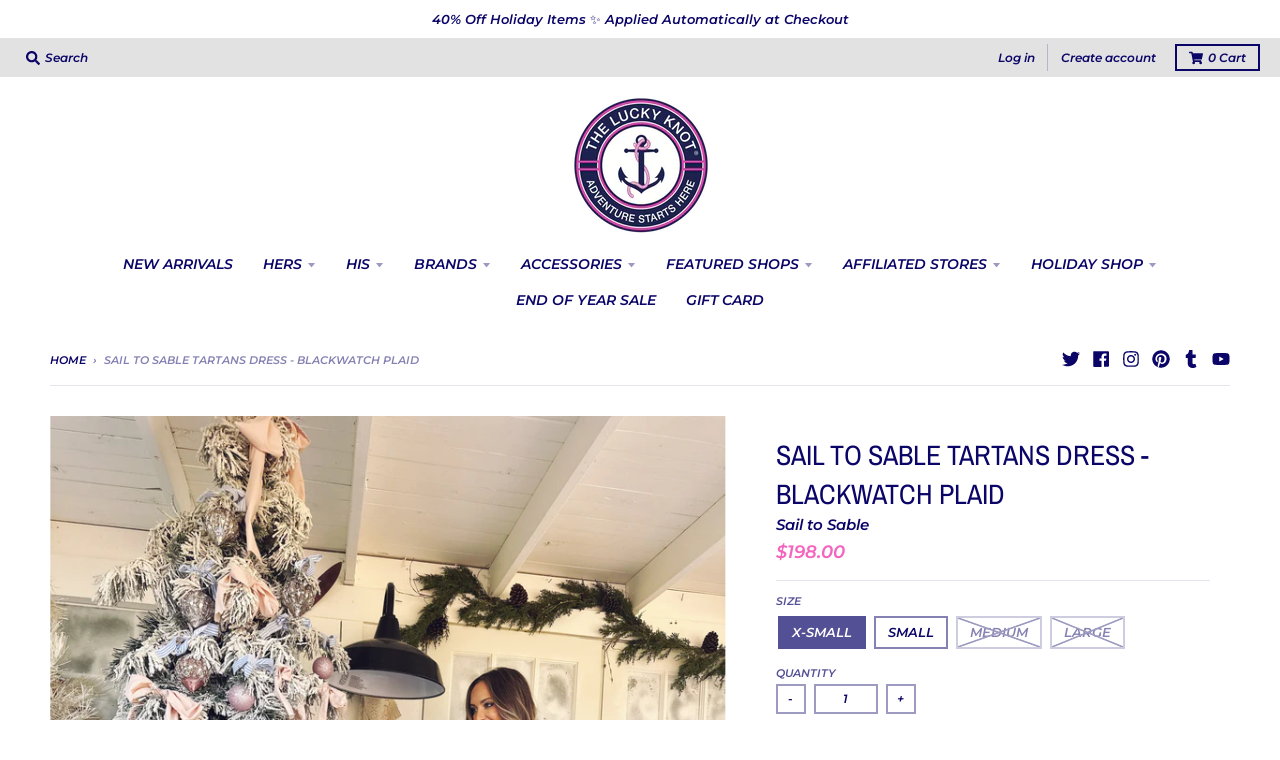

--- FILE ---
content_type: text/html; charset=utf-8
request_url: https://www.theluckyknot.com/products/sail-to-sable-tartans-dress-blackwatch-plaid
body_size: 40703
content:
<!doctype html>
<!--[if IE 8]><html class="no-js lt-ie9" lang="en"> <![endif]-->
<!--[if IE 9 ]><html class="ie9 no-js"> <![endif]-->
<!--[if (gt IE 9)|!(IE)]><!--> <html class="no-js" lang="en"> <!--<![endif]-->
<head>
  <meta charset="utf-8">
  <meta http-equiv="X-UA-Compatible" content="IE=edge,chrome=1">
  <link rel="canonical" href="https://www.theluckyknot.com/products/sail-to-sable-tartans-dress-blackwatch-plaid">
  <meta name="viewport" content="width=device-width,initial-scale=1">
  <meta name="theme-color" content="#f465be">
  <link rel="preconnect" href="https://cdn.shopify.com" crossorigin>
  <link rel="preconnect" href="https://fonts.shopifycdn.com" crossorigin>
  <link rel="preconnect" href="https://monorail-edge.shopifysvc.com"><link rel="preload" href="//www.theluckyknot.com/cdn/shop/t/80/assets/theme.scss.css?v=22987025672989670421698860314" as="style">
  <link rel="preload" as="font" href="//www.theluckyknot.com/cdn/fonts/ibm_plex_sans/ibmplexsans_n4.4633946c9236bd5cc5d0394ad07b807eb7ca1b32.woff2" type="font/woff2" crossorigin><link rel="preload" as="font" href="//www.theluckyknot.com/cdn/fonts/ibm_plex_sans/ibmplexsans_n7.a8d2465074d254d8c167d5599b02fc2f97912fc9.woff2" type="font/woff2" crossorigin><link rel="preload" as="font" href="//www.theluckyknot.com/cdn/fonts/archivo_narrow/archivonarrow_n4.5c3bab850a22055c235cf940f895d873a8689d70.woff2" type="font/woff2" crossorigin>
  <link rel="preload" as="font" href="//www.theluckyknot.com/cdn/fonts/montserrat/montserrat_i6.e90155dd2f004112a61c0322d66d1f59dadfa84b.woff2" type="font/woff2" crossorigin>
  <link rel="preload" href="//www.theluckyknot.com/cdn/shop/t/80/assets/vendor.js?v=33026045185135723151634530793" as="script">
  <link rel="preload" href="//www.theluckyknot.com/cdn/shop/t/80/assets/theme.js?v=120581149167770416661634530789" as="script">
  <link rel="preload" href="//www.theluckyknot.com/cdn/shop/t/80/assets/lazysizes.js?v=145828492262940875591634530788" as="script">

  <style>
    @font-face {
  font-family: "IBM Plex Sans";
  font-weight: 400;
  font-style: normal;
  font-display: swap;
  src: url("//www.theluckyknot.com/cdn/fonts/ibm_plex_sans/ibmplexsans_n4.4633946c9236bd5cc5d0394ad07b807eb7ca1b32.woff2") format("woff2"),
       url("//www.theluckyknot.com/cdn/fonts/ibm_plex_sans/ibmplexsans_n4.6c6923eb6151e62a09e8a1ff83eaa1ce2a563a30.woff") format("woff");
}

@font-face {
  font-family: "IBM Plex Sans";
  font-weight: 700;
  font-style: normal;
  font-display: swap;
  src: url("//www.theluckyknot.com/cdn/fonts/ibm_plex_sans/ibmplexsans_n7.a8d2465074d254d8c167d5599b02fc2f97912fc9.woff2") format("woff2"),
       url("//www.theluckyknot.com/cdn/fonts/ibm_plex_sans/ibmplexsans_n7.75e7a78a86c7afd1eb5becd99b7802136f0ed528.woff") format("woff");
}

@font-face {
  font-family: "IBM Plex Sans";
  font-weight: 400;
  font-style: italic;
  font-display: swap;
  src: url("//www.theluckyknot.com/cdn/fonts/ibm_plex_sans/ibmplexsans_i4.ef77720fc4c9ae616083d1ac737f976e4c15f75b.woff2") format("woff2"),
       url("//www.theluckyknot.com/cdn/fonts/ibm_plex_sans/ibmplexsans_i4.76cc8914ac99481bd93e34f8998da7b57a578a71.woff") format("woff");
}

@font-face {
  font-family: "IBM Plex Sans";
  font-weight: 700;
  font-style: italic;
  font-display: swap;
  src: url("//www.theluckyknot.com/cdn/fonts/ibm_plex_sans/ibmplexsans_i7.25100a51254494cece6de9741984bfb7fb22bafb.woff2") format("woff2"),
       url("//www.theluckyknot.com/cdn/fonts/ibm_plex_sans/ibmplexsans_i7.7da61352825d18bb0287d7bc79067d47efc4fdda.woff") format("woff");
}

@font-face {
  font-family: "Archivo Narrow";
  font-weight: 400;
  font-style: normal;
  font-display: swap;
  src: url("//www.theluckyknot.com/cdn/fonts/archivo_narrow/archivonarrow_n4.5c3bab850a22055c235cf940f895d873a8689d70.woff2") format("woff2"),
       url("//www.theluckyknot.com/cdn/fonts/archivo_narrow/archivonarrow_n4.ea12dd22d3319d164475c1d047ae8f973041a9ff.woff") format("woff");
}

@font-face {
  font-family: Montserrat;
  font-weight: 600;
  font-style: italic;
  font-display: swap;
  src: url("//www.theluckyknot.com/cdn/fonts/montserrat/montserrat_i6.e90155dd2f004112a61c0322d66d1f59dadfa84b.woff2") format("woff2"),
       url("//www.theluckyknot.com/cdn/fonts/montserrat/montserrat_i6.41470518d8e9d7f1bcdd29a447c2397e5393943f.woff") format("woff");
}

@font-face {
  font-family: Montserrat;
  font-weight: 900;
  font-style: italic;
  font-display: swap;
  src: url("//www.theluckyknot.com/cdn/fonts/montserrat/montserrat_i9.cd566e55c5982a3a39b3949665a79c881e095b14.woff2") format("woff2"),
       url("//www.theluckyknot.com/cdn/fonts/montserrat/montserrat_i9.b18527943b7f5bc1488b82e39deb595a73d3e645.woff") format("woff");
}

</style><link rel="apple-touch-icon" sizes="180x180" href="//www.theluckyknot.com/cdn/shop/files/2-29720_quotes-photo-anchor-clip-art-transparent-background_180x180.jpg?v=1634532850">
  <link rel="icon" type="image/png" sizes="32x32" href="//www.theluckyknot.com/cdn/shop/files/2-29720_quotes-photo-anchor-clip-art-transparent-background_32x32.jpg?v=1634532850">
  <link rel="icon" type="image/png" sizes="16x16" href="//www.theluckyknot.com/cdn/shop/files/2-29720_quotes-photo-anchor-clip-art-transparent-background_16x16.jpg?v=1634532850">
  <link rel="mask-icon" color="#f465be"><title>
    Sail To Sable Tartans Dress in Blackwatch Plaid | Holiday Dresses &ndash; THE LUCKY KNOT
  </title><meta name="description" content="Break out the transitional tartan! Always a classic, our Blackwatch Plaid is filled with rich fall hues that give a subtle nod to the upcoming festive season. This dress is an elevated take on the fan-favorite Flutter Sleeve Top! It is adorned with classic details to make getting ready effortless."><meta property="og:site_name" content="THE LUCKY KNOT">
<meta property="og:url" content="https://www.theluckyknot.com/products/sail-to-sable-tartans-dress-blackwatch-plaid">
<meta property="og:title" content="Sail To Sable Tartans Dress - Blackwatch Plaid">
<meta property="og:type" content="product">
<meta property="og:description" content="Break out the transitional tartan! Always a classic, our Blackwatch Plaid is filled with rich fall hues that give a subtle nod to the upcoming festive season. This dress is an elevated take on the fan-favorite Flutter Sleeve Top! It is adorned with classic details to make getting ready effortless."><meta property="product:availability" content="instock">
  <meta property="product:price:amount" content="198.00">
  <meta property="product:price:currency" content="USD"><meta property="og:image" content="http://www.theluckyknot.com/cdn/shop/products/2022-09-20-SailToSable-17_1200x1200.jpg?v=1738803376">
      <meta property="og:image:secure_url" content="https://www.theluckyknot.com/cdn/shop/products/2022-09-20-SailToSable-17_1200x1200.jpg?v=1738803376">
      <meta property="og:image:width" content="800">
      <meta property="og:image:height" content="1200"><meta property="og:image" content="http://www.theluckyknot.com/cdn/shop/products/AFDF334A-18AF-4866-A9C7-8A0391CEC46E_1200x1200.jpg?v=1738803376">
      <meta property="og:image:secure_url" content="https://www.theluckyknot.com/cdn/shop/products/AFDF334A-18AF-4866-A9C7-8A0391CEC46E_1200x1200.jpg?v=1738803376">
      <meta property="og:image:width" content="900">
      <meta property="og:image:height" content="1200"><meta property="og:image" content="http://www.theluckyknot.com/cdn/shop/products/C96C4E69-4EC7-4723-AFC2-3E462C3349C2_1200x1200.jpg?v=1738803376">
      <meta property="og:image:secure_url" content="https://www.theluckyknot.com/cdn/shop/products/C96C4E69-4EC7-4723-AFC2-3E462C3349C2_1200x1200.jpg?v=1738803376">
      <meta property="og:image:width" content="900">
      <meta property="og:image:height" content="1200"><meta name="twitter:site" content="@Theluckyknot">
<meta name="twitter:card" content="summary_large_image">
<meta name="twitter:title" content="Sail To Sable Tartans Dress - Blackwatch Plaid">
<meta name="twitter:description" content="Break out the transitional tartan! Always a classic, our Blackwatch Plaid is filled with rich fall hues that give a subtle nod to the upcoming festive season. This dress is an elevated take on the fan-favorite Flutter Sleeve Top! It is adorned with classic details to make getting ready effortless.">
<style>
  :root {
    --color-body-text: #0b0568;
    --color-body: #ffffff;
    --color-bg: #ffffff;
  }
</style>
<link href="//www.theluckyknot.com/cdn/shop/t/80/assets/theme.scss.css?v=22987025672989670421698860314" rel="stylesheet" type="text/css" media="all" /><script type="text/javascript">
    window.lazySizesConfig = window.lazySizesConfig || {};
    window.lazySizesConfig.loadMode = 1;
  </script>
  <!--[if (gt IE 9)|!(IE)]><!--><script src="//www.theluckyknot.com/cdn/shop/t/80/assets/lazysizes.js?v=145828492262940875591634530788" async="async"></script><!--<![endif]-->
  <!--[if lte IE 9]><script src="//www.theluckyknot.com/cdn/shop/t/80/assets/lazysizes.js?v=145828492262940875591634530788"></script><![endif]--><script>
    window.StyleHatch = window.StyleHatch || {};
    StyleHatch.Strings = {
      instagramAddToken: "Add your Instagram access token.",
      instagramInvalidToken: "The Instagram access token is invalid. Check to make sure you added the complete token.",
      instagramRateLimitToken: "Your store is currently over Instagram\u0026#39;s rate limit. Contact Style Hatch support for details.",
      addToCart: "Add to Cart",
      preOrder: "Pre-Order",
      soldOut: "Sold Out",
      addressError: "Error looking up that address",
      addressNoResults: "No results for that address",
      addressQueryLimit: "You have exceeded the Google API usage limit. Consider upgrading to a \u003ca href=\"https:\/\/developers.google.com\/maps\/premium\/usage-limits\"\u003ePremium Plan\u003c\/a\u003e.",
      authError: "There was a problem authenticating your Google Maps account.",
      agreeNotice: "You must agree with the terms and conditions of sales to check out.",
      unitPrice: "Unit price",
      unitPriceSeparator: "per"
    }
    window.theme = window.theme || {};
    window.theme.info = { name: "District" };
    StyleHatch.currencyFormat = "${{amount}}";
    StyleHatch.ajaxCartEnable = true;
    StyleHatch.cartData = {"note":null,"attributes":{},"original_total_price":0,"total_price":0,"total_discount":0,"total_weight":0.0,"item_count":0,"items":[],"requires_shipping":false,"currency":"USD","items_subtotal_price":0,"cart_level_discount_applications":[],"checkout_charge_amount":0};
    StyleHatch.routes = {
      root_url: '/',
      account_url: '/account',
      account_login_url: '/account/login',
      account_logout_url: '/account/logout',
      account_recover_url: '/account/recover',
      account_register_url: '/account/register',
      account_addresses_url: '/account/addresses',
      collections_url: '/collections',
      all_products_collection_url: '/collections/all',
      search_url: '/search',
      cart_url: '/cart',
      cart_add_url: '/cart/add',
      cart_change_url: '/cart/change',
      cart_clear_url: '/cart/clear',
      product_recommendations_url: '/recommendations/products'
    };
    // Post defer
    window.addEventListener('DOMContentLoaded', function() {
      (function( $ ) {})(jq223);
    });
    document.documentElement.className = document.documentElement.className.replace('no-js', 'js');
  </script>
  <!--[if (gt IE 9)|!(IE)]><!--><script src="//www.theluckyknot.com/cdn/shop/t/80/assets/vendor.js?v=33026045185135723151634530793" defer="defer"></script><!--<![endif]-->
  <!--[if lte IE 9]><script src="//www.theluckyknot.com/cdn/shop/t/80/assets/vendor.js?v=33026045185135723151634530793"></script><![endif]-->
  <!--[if (gt IE 9)|!(IE)]><!--><script src="//www.theluckyknot.com/cdn/shop/t/80/assets/theme.js?v=120581149167770416661634530789" defer="defer"></script><!--<![endif]-->
  <!--[if lte IE 9]><script src="//www.theluckyknot.com/cdn/shop/t/80/assets/theme.js?v=120581149167770416661634530789"></script><![endif]-->
  <script>window.performance && window.performance.mark && window.performance.mark('shopify.content_for_header.start');</script><meta name="google-site-verification" content="k7im28_ZE4F-zsKCzfaKUb9q_EeseApO6q-HQgTOjAU">
<meta id="shopify-digital-wallet" name="shopify-digital-wallet" content="/2790663/digital_wallets/dialog">
<meta name="shopify-checkout-api-token" content="abcba8c4307f9e13f72118fa62e96e9e">
<meta id="in-context-paypal-metadata" data-shop-id="2790663" data-venmo-supported="true" data-environment="production" data-locale="en_US" data-paypal-v4="true" data-currency="USD">
<link rel="alternate" type="application/json+oembed" href="https://www.theluckyknot.com/products/sail-to-sable-tartans-dress-blackwatch-plaid.oembed">
<script async="async" src="/checkouts/internal/preloads.js?locale=en-US"></script>
<link rel="preconnect" href="https://shop.app" crossorigin="anonymous">
<script async="async" src="https://shop.app/checkouts/internal/preloads.js?locale=en-US&shop_id=2790663" crossorigin="anonymous"></script>
<script id="apple-pay-shop-capabilities" type="application/json">{"shopId":2790663,"countryCode":"US","currencyCode":"USD","merchantCapabilities":["supports3DS"],"merchantId":"gid:\/\/shopify\/Shop\/2790663","merchantName":"THE LUCKY KNOT","requiredBillingContactFields":["postalAddress","email"],"requiredShippingContactFields":["postalAddress","email"],"shippingType":"shipping","supportedNetworks":["visa","masterCard","amex","discover","elo","jcb"],"total":{"type":"pending","label":"THE LUCKY KNOT","amount":"1.00"},"shopifyPaymentsEnabled":true,"supportsSubscriptions":true}</script>
<script id="shopify-features" type="application/json">{"accessToken":"abcba8c4307f9e13f72118fa62e96e9e","betas":["rich-media-storefront-analytics"],"domain":"www.theluckyknot.com","predictiveSearch":true,"shopId":2790663,"locale":"en"}</script>
<script>var Shopify = Shopify || {};
Shopify.shop = "luckyknot.myshopify.com";
Shopify.locale = "en";
Shopify.currency = {"active":"USD","rate":"1.0"};
Shopify.country = "US";
Shopify.theme = {"name":"District","id":127381209264,"schema_name":"District","schema_version":"3.10.2","theme_store_id":735,"role":"main"};
Shopify.theme.handle = "null";
Shopify.theme.style = {"id":null,"handle":null};
Shopify.cdnHost = "www.theluckyknot.com/cdn";
Shopify.routes = Shopify.routes || {};
Shopify.routes.root = "/";</script>
<script type="module">!function(o){(o.Shopify=o.Shopify||{}).modules=!0}(window);</script>
<script>!function(o){function n(){var o=[];function n(){o.push(Array.prototype.slice.apply(arguments))}return n.q=o,n}var t=o.Shopify=o.Shopify||{};t.loadFeatures=n(),t.autoloadFeatures=n()}(window);</script>
<script>
  window.ShopifyPay = window.ShopifyPay || {};
  window.ShopifyPay.apiHost = "shop.app\/pay";
  window.ShopifyPay.redirectState = null;
</script>
<script id="shop-js-analytics" type="application/json">{"pageType":"product"}</script>
<script defer="defer" async type="module" src="//www.theluckyknot.com/cdn/shopifycloud/shop-js/modules/v2/client.init-shop-cart-sync_IZsNAliE.en.esm.js"></script>
<script defer="defer" async type="module" src="//www.theluckyknot.com/cdn/shopifycloud/shop-js/modules/v2/chunk.common_0OUaOowp.esm.js"></script>
<script type="module">
  await import("//www.theluckyknot.com/cdn/shopifycloud/shop-js/modules/v2/client.init-shop-cart-sync_IZsNAliE.en.esm.js");
await import("//www.theluckyknot.com/cdn/shopifycloud/shop-js/modules/v2/chunk.common_0OUaOowp.esm.js");

  window.Shopify.SignInWithShop?.initShopCartSync?.({"fedCMEnabled":true,"windoidEnabled":true});

</script>
<script defer="defer" async type="module" src="//www.theluckyknot.com/cdn/shopifycloud/shop-js/modules/v2/client.payment-terms_CNlwjfZz.en.esm.js"></script>
<script defer="defer" async type="module" src="//www.theluckyknot.com/cdn/shopifycloud/shop-js/modules/v2/chunk.common_0OUaOowp.esm.js"></script>
<script defer="defer" async type="module" src="//www.theluckyknot.com/cdn/shopifycloud/shop-js/modules/v2/chunk.modal_CGo_dVj3.esm.js"></script>
<script type="module">
  await import("//www.theluckyknot.com/cdn/shopifycloud/shop-js/modules/v2/client.payment-terms_CNlwjfZz.en.esm.js");
await import("//www.theluckyknot.com/cdn/shopifycloud/shop-js/modules/v2/chunk.common_0OUaOowp.esm.js");
await import("//www.theluckyknot.com/cdn/shopifycloud/shop-js/modules/v2/chunk.modal_CGo_dVj3.esm.js");

  
</script>
<script>
  window.Shopify = window.Shopify || {};
  if (!window.Shopify.featureAssets) window.Shopify.featureAssets = {};
  window.Shopify.featureAssets['shop-js'] = {"shop-cart-sync":["modules/v2/client.shop-cart-sync_DLOhI_0X.en.esm.js","modules/v2/chunk.common_0OUaOowp.esm.js"],"init-fed-cm":["modules/v2/client.init-fed-cm_C6YtU0w6.en.esm.js","modules/v2/chunk.common_0OUaOowp.esm.js"],"shop-button":["modules/v2/client.shop-button_BCMx7GTG.en.esm.js","modules/v2/chunk.common_0OUaOowp.esm.js"],"shop-cash-offers":["modules/v2/client.shop-cash-offers_BT26qb5j.en.esm.js","modules/v2/chunk.common_0OUaOowp.esm.js","modules/v2/chunk.modal_CGo_dVj3.esm.js"],"init-windoid":["modules/v2/client.init-windoid_B9PkRMql.en.esm.js","modules/v2/chunk.common_0OUaOowp.esm.js"],"init-shop-email-lookup-coordinator":["modules/v2/client.init-shop-email-lookup-coordinator_DZkqjsbU.en.esm.js","modules/v2/chunk.common_0OUaOowp.esm.js"],"shop-toast-manager":["modules/v2/client.shop-toast-manager_Di2EnuM7.en.esm.js","modules/v2/chunk.common_0OUaOowp.esm.js"],"shop-login-button":["modules/v2/client.shop-login-button_BtqW_SIO.en.esm.js","modules/v2/chunk.common_0OUaOowp.esm.js","modules/v2/chunk.modal_CGo_dVj3.esm.js"],"avatar":["modules/v2/client.avatar_BTnouDA3.en.esm.js"],"pay-button":["modules/v2/client.pay-button_CWa-C9R1.en.esm.js","modules/v2/chunk.common_0OUaOowp.esm.js"],"init-shop-cart-sync":["modules/v2/client.init-shop-cart-sync_IZsNAliE.en.esm.js","modules/v2/chunk.common_0OUaOowp.esm.js"],"init-customer-accounts":["modules/v2/client.init-customer-accounts_DenGwJTU.en.esm.js","modules/v2/client.shop-login-button_BtqW_SIO.en.esm.js","modules/v2/chunk.common_0OUaOowp.esm.js","modules/v2/chunk.modal_CGo_dVj3.esm.js"],"init-shop-for-new-customer-accounts":["modules/v2/client.init-shop-for-new-customer-accounts_JdHXxpS9.en.esm.js","modules/v2/client.shop-login-button_BtqW_SIO.en.esm.js","modules/v2/chunk.common_0OUaOowp.esm.js","modules/v2/chunk.modal_CGo_dVj3.esm.js"],"init-customer-accounts-sign-up":["modules/v2/client.init-customer-accounts-sign-up_D6__K_p8.en.esm.js","modules/v2/client.shop-login-button_BtqW_SIO.en.esm.js","modules/v2/chunk.common_0OUaOowp.esm.js","modules/v2/chunk.modal_CGo_dVj3.esm.js"],"checkout-modal":["modules/v2/client.checkout-modal_C_ZQDY6s.en.esm.js","modules/v2/chunk.common_0OUaOowp.esm.js","modules/v2/chunk.modal_CGo_dVj3.esm.js"],"shop-follow-button":["modules/v2/client.shop-follow-button_XetIsj8l.en.esm.js","modules/v2/chunk.common_0OUaOowp.esm.js","modules/v2/chunk.modal_CGo_dVj3.esm.js"],"lead-capture":["modules/v2/client.lead-capture_DvA72MRN.en.esm.js","modules/v2/chunk.common_0OUaOowp.esm.js","modules/v2/chunk.modal_CGo_dVj3.esm.js"],"shop-login":["modules/v2/client.shop-login_ClXNxyh6.en.esm.js","modules/v2/chunk.common_0OUaOowp.esm.js","modules/v2/chunk.modal_CGo_dVj3.esm.js"],"payment-terms":["modules/v2/client.payment-terms_CNlwjfZz.en.esm.js","modules/v2/chunk.common_0OUaOowp.esm.js","modules/v2/chunk.modal_CGo_dVj3.esm.js"]};
</script>
<script>(function() {
  var isLoaded = false;
  function asyncLoad() {
    if (isLoaded) return;
    isLoaded = true;
    var urls = ["\/\/static.zotabox.com\/5\/d\/5db3013ce23c2506cf4bbe8ace960e4c\/widgets.js?shop=luckyknot.myshopify.com","https:\/\/www.socialintents.com\/api\/socialintents.1.0.js?shop=luckyknot.myshopify.com#2c9fa3da540ea8bf0154111d937e02c2","https:\/\/api.revy.io\/upsell.js?shop=luckyknot.myshopify.com","\/\/swymv3starter-01.azureedge.net\/code\/swym-shopify.js?shop=luckyknot.myshopify.com","\/\/cdn.shopify.com\/proxy\/70501fb8ebe864c61c39d6eda0021666671c95550dbe998387f0dd292fa9d2c4\/static.cdn.printful.com\/static\/js\/external\/shopify-product-customizer.js?v=0.28\u0026shop=luckyknot.myshopify.com\u0026sp-cache-control=cHVibGljLCBtYXgtYWdlPTkwMA","https:\/\/cdn.hextom.com\/js\/freeshippingbar.js?shop=luckyknot.myshopify.com"];
    for (var i = 0; i < urls.length; i++) {
      var s = document.createElement('script');
      s.type = 'text/javascript';
      s.async = true;
      s.src = urls[i];
      var x = document.getElementsByTagName('script')[0];
      x.parentNode.insertBefore(s, x);
    }
  };
  if(window.attachEvent) {
    window.attachEvent('onload', asyncLoad);
  } else {
    window.addEventListener('load', asyncLoad, false);
  }
})();</script>
<script id="__st">var __st={"a":2790663,"offset":-18000,"reqid":"b4b1a126-5b97-4d32-b5ad-33c01e384ca3-1768555801","pageurl":"www.theluckyknot.com\/products\/sail-to-sable-tartans-dress-blackwatch-plaid","u":"62c650f87e77","p":"product","rtyp":"product","rid":7984367501544};</script>
<script>window.ShopifyPaypalV4VisibilityTracking = true;</script>
<script id="captcha-bootstrap">!function(){'use strict';const t='contact',e='account',n='new_comment',o=[[t,t],['blogs',n],['comments',n],[t,'customer']],c=[[e,'customer_login'],[e,'guest_login'],[e,'recover_customer_password'],[e,'create_customer']],r=t=>t.map((([t,e])=>`form[action*='/${t}']:not([data-nocaptcha='true']) input[name='form_type'][value='${e}']`)).join(','),a=t=>()=>t?[...document.querySelectorAll(t)].map((t=>t.form)):[];function s(){const t=[...o],e=r(t);return a(e)}const i='password',u='form_key',d=['recaptcha-v3-token','g-recaptcha-response','h-captcha-response',i],f=()=>{try{return window.sessionStorage}catch{return}},m='__shopify_v',_=t=>t.elements[u];function p(t,e,n=!1){try{const o=window.sessionStorage,c=JSON.parse(o.getItem(e)),{data:r}=function(t){const{data:e,action:n}=t;return t[m]||n?{data:e,action:n}:{data:t,action:n}}(c);for(const[e,n]of Object.entries(r))t.elements[e]&&(t.elements[e].value=n);n&&o.removeItem(e)}catch(o){console.error('form repopulation failed',{error:o})}}const l='form_type',E='cptcha';function T(t){t.dataset[E]=!0}const w=window,h=w.document,L='Shopify',v='ce_forms',y='captcha';let A=!1;((t,e)=>{const n=(g='f06e6c50-85a8-45c8-87d0-21a2b65856fe',I='https://cdn.shopify.com/shopifycloud/storefront-forms-hcaptcha/ce_storefront_forms_captcha_hcaptcha.v1.5.2.iife.js',D={infoText:'Protected by hCaptcha',privacyText:'Privacy',termsText:'Terms'},(t,e,n)=>{const o=w[L][v],c=o.bindForm;if(c)return c(t,g,e,D).then(n);var r;o.q.push([[t,g,e,D],n]),r=I,A||(h.body.append(Object.assign(h.createElement('script'),{id:'captcha-provider',async:!0,src:r})),A=!0)});var g,I,D;w[L]=w[L]||{},w[L][v]=w[L][v]||{},w[L][v].q=[],w[L][y]=w[L][y]||{},w[L][y].protect=function(t,e){n(t,void 0,e),T(t)},Object.freeze(w[L][y]),function(t,e,n,w,h,L){const[v,y,A,g]=function(t,e,n){const i=e?o:[],u=t?c:[],d=[...i,...u],f=r(d),m=r(i),_=r(d.filter((([t,e])=>n.includes(e))));return[a(f),a(m),a(_),s()]}(w,h,L),I=t=>{const e=t.target;return e instanceof HTMLFormElement?e:e&&e.form},D=t=>v().includes(t);t.addEventListener('submit',(t=>{const e=I(t);if(!e)return;const n=D(e)&&!e.dataset.hcaptchaBound&&!e.dataset.recaptchaBound,o=_(e),c=g().includes(e)&&(!o||!o.value);(n||c)&&t.preventDefault(),c&&!n&&(function(t){try{if(!f())return;!function(t){const e=f();if(!e)return;const n=_(t);if(!n)return;const o=n.value;o&&e.removeItem(o)}(t);const e=Array.from(Array(32),(()=>Math.random().toString(36)[2])).join('');!function(t,e){_(t)||t.append(Object.assign(document.createElement('input'),{type:'hidden',name:u})),t.elements[u].value=e}(t,e),function(t,e){const n=f();if(!n)return;const o=[...t.querySelectorAll(`input[type='${i}']`)].map((({name:t})=>t)),c=[...d,...o],r={};for(const[a,s]of new FormData(t).entries())c.includes(a)||(r[a]=s);n.setItem(e,JSON.stringify({[m]:1,action:t.action,data:r}))}(t,e)}catch(e){console.error('failed to persist form',e)}}(e),e.submit())}));const S=(t,e)=>{t&&!t.dataset[E]&&(n(t,e.some((e=>e===t))),T(t))};for(const o of['focusin','change'])t.addEventListener(o,(t=>{const e=I(t);D(e)&&S(e,y())}));const B=e.get('form_key'),M=e.get(l),P=B&&M;t.addEventListener('DOMContentLoaded',(()=>{const t=y();if(P)for(const e of t)e.elements[l].value===M&&p(e,B);[...new Set([...A(),...v().filter((t=>'true'===t.dataset.shopifyCaptcha))])].forEach((e=>S(e,t)))}))}(h,new URLSearchParams(w.location.search),n,t,e,['guest_login'])})(!0,!0)}();</script>
<script integrity="sha256-4kQ18oKyAcykRKYeNunJcIwy7WH5gtpwJnB7kiuLZ1E=" data-source-attribution="shopify.loadfeatures" defer="defer" src="//www.theluckyknot.com/cdn/shopifycloud/storefront/assets/storefront/load_feature-a0a9edcb.js" crossorigin="anonymous"></script>
<script crossorigin="anonymous" defer="defer" src="//www.theluckyknot.com/cdn/shopifycloud/storefront/assets/shopify_pay/storefront-65b4c6d7.js?v=20250812"></script>
<script data-source-attribution="shopify.dynamic_checkout.dynamic.init">var Shopify=Shopify||{};Shopify.PaymentButton=Shopify.PaymentButton||{isStorefrontPortableWallets:!0,init:function(){window.Shopify.PaymentButton.init=function(){};var t=document.createElement("script");t.src="https://www.theluckyknot.com/cdn/shopifycloud/portable-wallets/latest/portable-wallets.en.js",t.type="module",document.head.appendChild(t)}};
</script>
<script data-source-attribution="shopify.dynamic_checkout.buyer_consent">
  function portableWalletsHideBuyerConsent(e){var t=document.getElementById("shopify-buyer-consent"),n=document.getElementById("shopify-subscription-policy-button");t&&n&&(t.classList.add("hidden"),t.setAttribute("aria-hidden","true"),n.removeEventListener("click",e))}function portableWalletsShowBuyerConsent(e){var t=document.getElementById("shopify-buyer-consent"),n=document.getElementById("shopify-subscription-policy-button");t&&n&&(t.classList.remove("hidden"),t.removeAttribute("aria-hidden"),n.addEventListener("click",e))}window.Shopify?.PaymentButton&&(window.Shopify.PaymentButton.hideBuyerConsent=portableWalletsHideBuyerConsent,window.Shopify.PaymentButton.showBuyerConsent=portableWalletsShowBuyerConsent);
</script>
<script>
  function portableWalletsCleanup(e){e&&e.src&&console.error("Failed to load portable wallets script "+e.src);var t=document.querySelectorAll("shopify-accelerated-checkout .shopify-payment-button__skeleton, shopify-accelerated-checkout-cart .wallet-cart-button__skeleton"),e=document.getElementById("shopify-buyer-consent");for(let e=0;e<t.length;e++)t[e].remove();e&&e.remove()}function portableWalletsNotLoadedAsModule(e){e instanceof ErrorEvent&&"string"==typeof e.message&&e.message.includes("import.meta")&&"string"==typeof e.filename&&e.filename.includes("portable-wallets")&&(window.removeEventListener("error",portableWalletsNotLoadedAsModule),window.Shopify.PaymentButton.failedToLoad=e,"loading"===document.readyState?document.addEventListener("DOMContentLoaded",window.Shopify.PaymentButton.init):window.Shopify.PaymentButton.init())}window.addEventListener("error",portableWalletsNotLoadedAsModule);
</script>

<script type="module" src="https://www.theluckyknot.com/cdn/shopifycloud/portable-wallets/latest/portable-wallets.en.js" onError="portableWalletsCleanup(this)" crossorigin="anonymous"></script>
<script nomodule>
  document.addEventListener("DOMContentLoaded", portableWalletsCleanup);
</script>

<link id="shopify-accelerated-checkout-styles" rel="stylesheet" media="screen" href="https://www.theluckyknot.com/cdn/shopifycloud/portable-wallets/latest/accelerated-checkout-backwards-compat.css" crossorigin="anonymous">
<style id="shopify-accelerated-checkout-cart">
        #shopify-buyer-consent {
  margin-top: 1em;
  display: inline-block;
  width: 100%;
}

#shopify-buyer-consent.hidden {
  display: none;
}

#shopify-subscription-policy-button {
  background: none;
  border: none;
  padding: 0;
  text-decoration: underline;
  font-size: inherit;
  cursor: pointer;
}

#shopify-subscription-policy-button::before {
  box-shadow: none;
}

      </style>

<script>window.performance && window.performance.mark && window.performance.mark('shopify.content_for_header.end');</script>
<link href="https://monorail-edge.shopifysvc.com" rel="dns-prefetch">
<script>(function(){if ("sendBeacon" in navigator && "performance" in window) {try {var session_token_from_headers = performance.getEntriesByType('navigation')[0].serverTiming.find(x => x.name == '_s').description;} catch {var session_token_from_headers = undefined;}var session_cookie_matches = document.cookie.match(/_shopify_s=([^;]*)/);var session_token_from_cookie = session_cookie_matches && session_cookie_matches.length === 2 ? session_cookie_matches[1] : "";var session_token = session_token_from_headers || session_token_from_cookie || "";function handle_abandonment_event(e) {var entries = performance.getEntries().filter(function(entry) {return /monorail-edge.shopifysvc.com/.test(entry.name);});if (!window.abandonment_tracked && entries.length === 0) {window.abandonment_tracked = true;var currentMs = Date.now();var navigation_start = performance.timing.navigationStart;var payload = {shop_id: 2790663,url: window.location.href,navigation_start,duration: currentMs - navigation_start,session_token,page_type: "product"};window.navigator.sendBeacon("https://monorail-edge.shopifysvc.com/v1/produce", JSON.stringify({schema_id: "online_store_buyer_site_abandonment/1.1",payload: payload,metadata: {event_created_at_ms: currentMs,event_sent_at_ms: currentMs}}));}}window.addEventListener('pagehide', handle_abandonment_event);}}());</script>
<script id="web-pixels-manager-setup">(function e(e,d,r,n,o){if(void 0===o&&(o={}),!Boolean(null===(a=null===(i=window.Shopify)||void 0===i?void 0:i.analytics)||void 0===a?void 0:a.replayQueue)){var i,a;window.Shopify=window.Shopify||{};var t=window.Shopify;t.analytics=t.analytics||{};var s=t.analytics;s.replayQueue=[],s.publish=function(e,d,r){return s.replayQueue.push([e,d,r]),!0};try{self.performance.mark("wpm:start")}catch(e){}var l=function(){var e={modern:/Edge?\/(1{2}[4-9]|1[2-9]\d|[2-9]\d{2}|\d{4,})\.\d+(\.\d+|)|Firefox\/(1{2}[4-9]|1[2-9]\d|[2-9]\d{2}|\d{4,})\.\d+(\.\d+|)|Chrom(ium|e)\/(9{2}|\d{3,})\.\d+(\.\d+|)|(Maci|X1{2}).+ Version\/(15\.\d+|(1[6-9]|[2-9]\d|\d{3,})\.\d+)([,.]\d+|)( \(\w+\)|)( Mobile\/\w+|) Safari\/|Chrome.+OPR\/(9{2}|\d{3,})\.\d+\.\d+|(CPU[ +]OS|iPhone[ +]OS|CPU[ +]iPhone|CPU IPhone OS|CPU iPad OS)[ +]+(15[._]\d+|(1[6-9]|[2-9]\d|\d{3,})[._]\d+)([._]\d+|)|Android:?[ /-](13[3-9]|1[4-9]\d|[2-9]\d{2}|\d{4,})(\.\d+|)(\.\d+|)|Android.+Firefox\/(13[5-9]|1[4-9]\d|[2-9]\d{2}|\d{4,})\.\d+(\.\d+|)|Android.+Chrom(ium|e)\/(13[3-9]|1[4-9]\d|[2-9]\d{2}|\d{4,})\.\d+(\.\d+|)|SamsungBrowser\/([2-9]\d|\d{3,})\.\d+/,legacy:/Edge?\/(1[6-9]|[2-9]\d|\d{3,})\.\d+(\.\d+|)|Firefox\/(5[4-9]|[6-9]\d|\d{3,})\.\d+(\.\d+|)|Chrom(ium|e)\/(5[1-9]|[6-9]\d|\d{3,})\.\d+(\.\d+|)([\d.]+$|.*Safari\/(?![\d.]+ Edge\/[\d.]+$))|(Maci|X1{2}).+ Version\/(10\.\d+|(1[1-9]|[2-9]\d|\d{3,})\.\d+)([,.]\d+|)( \(\w+\)|)( Mobile\/\w+|) Safari\/|Chrome.+OPR\/(3[89]|[4-9]\d|\d{3,})\.\d+\.\d+|(CPU[ +]OS|iPhone[ +]OS|CPU[ +]iPhone|CPU IPhone OS|CPU iPad OS)[ +]+(10[._]\d+|(1[1-9]|[2-9]\d|\d{3,})[._]\d+)([._]\d+|)|Android:?[ /-](13[3-9]|1[4-9]\d|[2-9]\d{2}|\d{4,})(\.\d+|)(\.\d+|)|Mobile Safari.+OPR\/([89]\d|\d{3,})\.\d+\.\d+|Android.+Firefox\/(13[5-9]|1[4-9]\d|[2-9]\d{2}|\d{4,})\.\d+(\.\d+|)|Android.+Chrom(ium|e)\/(13[3-9]|1[4-9]\d|[2-9]\d{2}|\d{4,})\.\d+(\.\d+|)|Android.+(UC? ?Browser|UCWEB|U3)[ /]?(15\.([5-9]|\d{2,})|(1[6-9]|[2-9]\d|\d{3,})\.\d+)\.\d+|SamsungBrowser\/(5\.\d+|([6-9]|\d{2,})\.\d+)|Android.+MQ{2}Browser\/(14(\.(9|\d{2,})|)|(1[5-9]|[2-9]\d|\d{3,})(\.\d+|))(\.\d+|)|K[Aa][Ii]OS\/(3\.\d+|([4-9]|\d{2,})\.\d+)(\.\d+|)/},d=e.modern,r=e.legacy,n=navigator.userAgent;return n.match(d)?"modern":n.match(r)?"legacy":"unknown"}(),u="modern"===l?"modern":"legacy",c=(null!=n?n:{modern:"",legacy:""})[u],f=function(e){return[e.baseUrl,"/wpm","/b",e.hashVersion,"modern"===e.buildTarget?"m":"l",".js"].join("")}({baseUrl:d,hashVersion:r,buildTarget:u}),m=function(e){var d=e.version,r=e.bundleTarget,n=e.surface,o=e.pageUrl,i=e.monorailEndpoint;return{emit:function(e){var a=e.status,t=e.errorMsg,s=(new Date).getTime(),l=JSON.stringify({metadata:{event_sent_at_ms:s},events:[{schema_id:"web_pixels_manager_load/3.1",payload:{version:d,bundle_target:r,page_url:o,status:a,surface:n,error_msg:t},metadata:{event_created_at_ms:s}}]});if(!i)return console&&console.warn&&console.warn("[Web Pixels Manager] No Monorail endpoint provided, skipping logging."),!1;try{return self.navigator.sendBeacon.bind(self.navigator)(i,l)}catch(e){}var u=new XMLHttpRequest;try{return u.open("POST",i,!0),u.setRequestHeader("Content-Type","text/plain"),u.send(l),!0}catch(e){return console&&console.warn&&console.warn("[Web Pixels Manager] Got an unhandled error while logging to Monorail."),!1}}}}({version:r,bundleTarget:l,surface:e.surface,pageUrl:self.location.href,monorailEndpoint:e.monorailEndpoint});try{o.browserTarget=l,function(e){var d=e.src,r=e.async,n=void 0===r||r,o=e.onload,i=e.onerror,a=e.sri,t=e.scriptDataAttributes,s=void 0===t?{}:t,l=document.createElement("script"),u=document.querySelector("head"),c=document.querySelector("body");if(l.async=n,l.src=d,a&&(l.integrity=a,l.crossOrigin="anonymous"),s)for(var f in s)if(Object.prototype.hasOwnProperty.call(s,f))try{l.dataset[f]=s[f]}catch(e){}if(o&&l.addEventListener("load",o),i&&l.addEventListener("error",i),u)u.appendChild(l);else{if(!c)throw new Error("Did not find a head or body element to append the script");c.appendChild(l)}}({src:f,async:!0,onload:function(){if(!function(){var e,d;return Boolean(null===(d=null===(e=window.Shopify)||void 0===e?void 0:e.analytics)||void 0===d?void 0:d.initialized)}()){var d=window.webPixelsManager.init(e)||void 0;if(d){var r=window.Shopify.analytics;r.replayQueue.forEach((function(e){var r=e[0],n=e[1],o=e[2];d.publishCustomEvent(r,n,o)})),r.replayQueue=[],r.publish=d.publishCustomEvent,r.visitor=d.visitor,r.initialized=!0}}},onerror:function(){return m.emit({status:"failed",errorMsg:"".concat(f," has failed to load")})},sri:function(e){var d=/^sha384-[A-Za-z0-9+/=]+$/;return"string"==typeof e&&d.test(e)}(c)?c:"",scriptDataAttributes:o}),m.emit({status:"loading"})}catch(e){m.emit({status:"failed",errorMsg:(null==e?void 0:e.message)||"Unknown error"})}}})({shopId: 2790663,storefrontBaseUrl: "https://www.theluckyknot.com",extensionsBaseUrl: "https://extensions.shopifycdn.com/cdn/shopifycloud/web-pixels-manager",monorailEndpoint: "https://monorail-edge.shopifysvc.com/unstable/produce_batch",surface: "storefront-renderer",enabledBetaFlags: ["2dca8a86"],webPixelsConfigList: [{"id":"449052904","configuration":"{\"config\":\"{\\\"pixel_id\\\":\\\"G-L8777F74Y5\\\",\\\"target_country\\\":\\\"US\\\",\\\"gtag_events\\\":[{\\\"type\\\":\\\"search\\\",\\\"action_label\\\":[\\\"G-L8777F74Y5\\\",\\\"AW-969408711\\\/IkWdCKbWiZcBEMeBoM4D\\\"]},{\\\"type\\\":\\\"begin_checkout\\\",\\\"action_label\\\":[\\\"G-L8777F74Y5\\\",\\\"AW-969408711\\\/yjAMCKPWiZcBEMeBoM4D\\\"]},{\\\"type\\\":\\\"view_item\\\",\\\"action_label\\\":[\\\"G-L8777F74Y5\\\",\\\"AW-969408711\\\/lzMACJ3WiZcBEMeBoM4D\\\",\\\"MC-R8KLHYYNQE\\\"]},{\\\"type\\\":\\\"purchase\\\",\\\"action_label\\\":[\\\"G-L8777F74Y5\\\",\\\"AW-969408711\\\/R724CJrWiZcBEMeBoM4D\\\",\\\"MC-R8KLHYYNQE\\\"]},{\\\"type\\\":\\\"page_view\\\",\\\"action_label\\\":[\\\"G-L8777F74Y5\\\",\\\"AW-969408711\\\/fzpTCJ_ViZcBEMeBoM4D\\\",\\\"MC-R8KLHYYNQE\\\"]},{\\\"type\\\":\\\"add_payment_info\\\",\\\"action_label\\\":[\\\"G-L8777F74Y5\\\",\\\"AW-969408711\\\/69aHCKnWiZcBEMeBoM4D\\\"]},{\\\"type\\\":\\\"add_to_cart\\\",\\\"action_label\\\":[\\\"G-L8777F74Y5\\\",\\\"AW-969408711\\\/BrqwCKDWiZcBEMeBoM4D\\\"]}],\\\"enable_monitoring_mode\\\":false}\"}","eventPayloadVersion":"v1","runtimeContext":"OPEN","scriptVersion":"b2a88bafab3e21179ed38636efcd8a93","type":"APP","apiClientId":1780363,"privacyPurposes":[],"dataSharingAdjustments":{"protectedCustomerApprovalScopes":["read_customer_address","read_customer_email","read_customer_name","read_customer_personal_data","read_customer_phone"]}},{"id":"386007272","configuration":"{\"pixelCode\":\"CFA16S3C77UAGA1COG4G\"}","eventPayloadVersion":"v1","runtimeContext":"STRICT","scriptVersion":"22e92c2ad45662f435e4801458fb78cc","type":"APP","apiClientId":4383523,"privacyPurposes":["ANALYTICS","MARKETING","SALE_OF_DATA"],"dataSharingAdjustments":{"protectedCustomerApprovalScopes":["read_customer_address","read_customer_email","read_customer_name","read_customer_personal_data","read_customer_phone"]}},{"id":"153747688","configuration":"{\"pixel_id\":\"1501202000174879\",\"pixel_type\":\"facebook_pixel\",\"metaapp_system_user_token\":\"-\"}","eventPayloadVersion":"v1","runtimeContext":"OPEN","scriptVersion":"ca16bc87fe92b6042fbaa3acc2fbdaa6","type":"APP","apiClientId":2329312,"privacyPurposes":["ANALYTICS","MARKETING","SALE_OF_DATA"],"dataSharingAdjustments":{"protectedCustomerApprovalScopes":["read_customer_address","read_customer_email","read_customer_name","read_customer_personal_data","read_customer_phone"]}},{"id":"85786856","configuration":"{\"tagID\":\"2613614788716\"}","eventPayloadVersion":"v1","runtimeContext":"STRICT","scriptVersion":"18031546ee651571ed29edbe71a3550b","type":"APP","apiClientId":3009811,"privacyPurposes":["ANALYTICS","MARKETING","SALE_OF_DATA"],"dataSharingAdjustments":{"protectedCustomerApprovalScopes":["read_customer_address","read_customer_email","read_customer_name","read_customer_personal_data","read_customer_phone"]}},{"id":"shopify-app-pixel","configuration":"{}","eventPayloadVersion":"v1","runtimeContext":"STRICT","scriptVersion":"0450","apiClientId":"shopify-pixel","type":"APP","privacyPurposes":["ANALYTICS","MARKETING"]},{"id":"shopify-custom-pixel","eventPayloadVersion":"v1","runtimeContext":"LAX","scriptVersion":"0450","apiClientId":"shopify-pixel","type":"CUSTOM","privacyPurposes":["ANALYTICS","MARKETING"]}],isMerchantRequest: false,initData: {"shop":{"name":"THE LUCKY KNOT","paymentSettings":{"currencyCode":"USD"},"myshopifyDomain":"luckyknot.myshopify.com","countryCode":"US","storefrontUrl":"https:\/\/www.theluckyknot.com"},"customer":null,"cart":null,"checkout":null,"productVariants":[{"price":{"amount":198.0,"currencyCode":"USD"},"product":{"title":"Sail To Sable Tartans Dress - Blackwatch Plaid","vendor":"Sail to Sable","id":"7984367501544","untranslatedTitle":"Sail To Sable Tartans Dress - Blackwatch Plaid","url":"\/products\/sail-to-sable-tartans-dress-blackwatch-plaid","type":"Dress"},"id":"43884030197992","image":{"src":"\/\/www.theluckyknot.com\/cdn\/shop\/products\/C96C4E69-4EC7-4723-AFC2-3E462C3349C2.jpg?v=1738803376"},"sku":"0389948560","title":"X-Small","untranslatedTitle":"X-Small"},{"price":{"amount":198.0,"currencyCode":"USD"},"product":{"title":"Sail To Sable Tartans Dress - Blackwatch Plaid","vendor":"Sail to Sable","id":"7984367501544","untranslatedTitle":"Sail To Sable Tartans Dress - Blackwatch Plaid","url":"\/products\/sail-to-sable-tartans-dress-blackwatch-plaid","type":"Dress"},"id":"43884030230760","image":{"src":"\/\/www.theluckyknot.com\/cdn\/shop\/products\/9EAEB10C-5DC9-4D17-8E15-C6F292D138C8.jpg?v=1738803376"},"sku":"0389948561","title":"Small","untranslatedTitle":"Small"},{"price":{"amount":198.0,"currencyCode":"USD"},"product":{"title":"Sail To Sable Tartans Dress - Blackwatch Plaid","vendor":"Sail to Sable","id":"7984367501544","untranslatedTitle":"Sail To Sable Tartans Dress - Blackwatch Plaid","url":"\/products\/sail-to-sable-tartans-dress-blackwatch-plaid","type":"Dress"},"id":"43884030263528","image":{"src":"\/\/www.theluckyknot.com\/cdn\/shop\/products\/AB833A25-0384-4F5F-AF5D-EF4498AE0A4B.jpg?v=1738803376"},"sku":"0389948562","title":"Medium","untranslatedTitle":"Medium"},{"price":{"amount":198.0,"currencyCode":"USD"},"product":{"title":"Sail To Sable Tartans Dress - Blackwatch Plaid","vendor":"Sail to Sable","id":"7984367501544","untranslatedTitle":"Sail To Sable Tartans Dress - Blackwatch Plaid","url":"\/products\/sail-to-sable-tartans-dress-blackwatch-plaid","type":"Dress"},"id":"43884030296296","image":{"src":"\/\/www.theluckyknot.com\/cdn\/shop\/products\/AE353446-703B-41D8-AF5A-849E71EAB252.jpg?v=1738803376"},"sku":"0389948563","title":"Large","untranslatedTitle":"Large"}],"purchasingCompany":null},},"https://www.theluckyknot.com/cdn","fcfee988w5aeb613cpc8e4bc33m6693e112",{"modern":"","legacy":""},{"shopId":"2790663","storefrontBaseUrl":"https:\/\/www.theluckyknot.com","extensionBaseUrl":"https:\/\/extensions.shopifycdn.com\/cdn\/shopifycloud\/web-pixels-manager","surface":"storefront-renderer","enabledBetaFlags":"[\"2dca8a86\"]","isMerchantRequest":"false","hashVersion":"fcfee988w5aeb613cpc8e4bc33m6693e112","publish":"custom","events":"[[\"page_viewed\",{}],[\"product_viewed\",{\"productVariant\":{\"price\":{\"amount\":198.0,\"currencyCode\":\"USD\"},\"product\":{\"title\":\"Sail To Sable Tartans Dress - Blackwatch Plaid\",\"vendor\":\"Sail to Sable\",\"id\":\"7984367501544\",\"untranslatedTitle\":\"Sail To Sable Tartans Dress - Blackwatch Plaid\",\"url\":\"\/products\/sail-to-sable-tartans-dress-blackwatch-plaid\",\"type\":\"Dress\"},\"id\":\"43884030197992\",\"image\":{\"src\":\"\/\/www.theluckyknot.com\/cdn\/shop\/products\/C96C4E69-4EC7-4723-AFC2-3E462C3349C2.jpg?v=1738803376\"},\"sku\":\"0389948560\",\"title\":\"X-Small\",\"untranslatedTitle\":\"X-Small\"}}]]"});</script><script>
  window.ShopifyAnalytics = window.ShopifyAnalytics || {};
  window.ShopifyAnalytics.meta = window.ShopifyAnalytics.meta || {};
  window.ShopifyAnalytics.meta.currency = 'USD';
  var meta = {"product":{"id":7984367501544,"gid":"gid:\/\/shopify\/Product\/7984367501544","vendor":"Sail to Sable","type":"Dress","handle":"sail-to-sable-tartans-dress-blackwatch-plaid","variants":[{"id":43884030197992,"price":19800,"name":"Sail To Sable Tartans Dress - Blackwatch Plaid - X-Small","public_title":"X-Small","sku":"0389948560"},{"id":43884030230760,"price":19800,"name":"Sail To Sable Tartans Dress - Blackwatch Plaid - Small","public_title":"Small","sku":"0389948561"},{"id":43884030263528,"price":19800,"name":"Sail To Sable Tartans Dress - Blackwatch Plaid - Medium","public_title":"Medium","sku":"0389948562"},{"id":43884030296296,"price":19800,"name":"Sail To Sable Tartans Dress - Blackwatch Plaid - Large","public_title":"Large","sku":"0389948563"}],"remote":false},"page":{"pageType":"product","resourceType":"product","resourceId":7984367501544,"requestId":"b4b1a126-5b97-4d32-b5ad-33c01e384ca3-1768555801"}};
  for (var attr in meta) {
    window.ShopifyAnalytics.meta[attr] = meta[attr];
  }
</script>
<script class="analytics">
  (function () {
    var customDocumentWrite = function(content) {
      var jquery = null;

      if (window.jQuery) {
        jquery = window.jQuery;
      } else if (window.Checkout && window.Checkout.$) {
        jquery = window.Checkout.$;
      }

      if (jquery) {
        jquery('body').append(content);
      }
    };

    var hasLoggedConversion = function(token) {
      if (token) {
        return document.cookie.indexOf('loggedConversion=' + token) !== -1;
      }
      return false;
    }

    var setCookieIfConversion = function(token) {
      if (token) {
        var twoMonthsFromNow = new Date(Date.now());
        twoMonthsFromNow.setMonth(twoMonthsFromNow.getMonth() + 2);

        document.cookie = 'loggedConversion=' + token + '; expires=' + twoMonthsFromNow;
      }
    }

    var trekkie = window.ShopifyAnalytics.lib = window.trekkie = window.trekkie || [];
    if (trekkie.integrations) {
      return;
    }
    trekkie.methods = [
      'identify',
      'page',
      'ready',
      'track',
      'trackForm',
      'trackLink'
    ];
    trekkie.factory = function(method) {
      return function() {
        var args = Array.prototype.slice.call(arguments);
        args.unshift(method);
        trekkie.push(args);
        return trekkie;
      };
    };
    for (var i = 0; i < trekkie.methods.length; i++) {
      var key = trekkie.methods[i];
      trekkie[key] = trekkie.factory(key);
    }
    trekkie.load = function(config) {
      trekkie.config = config || {};
      trekkie.config.initialDocumentCookie = document.cookie;
      var first = document.getElementsByTagName('script')[0];
      var script = document.createElement('script');
      script.type = 'text/javascript';
      script.onerror = function(e) {
        var scriptFallback = document.createElement('script');
        scriptFallback.type = 'text/javascript';
        scriptFallback.onerror = function(error) {
                var Monorail = {
      produce: function produce(monorailDomain, schemaId, payload) {
        var currentMs = new Date().getTime();
        var event = {
          schema_id: schemaId,
          payload: payload,
          metadata: {
            event_created_at_ms: currentMs,
            event_sent_at_ms: currentMs
          }
        };
        return Monorail.sendRequest("https://" + monorailDomain + "/v1/produce", JSON.stringify(event));
      },
      sendRequest: function sendRequest(endpointUrl, payload) {
        // Try the sendBeacon API
        if (window && window.navigator && typeof window.navigator.sendBeacon === 'function' && typeof window.Blob === 'function' && !Monorail.isIos12()) {
          var blobData = new window.Blob([payload], {
            type: 'text/plain'
          });

          if (window.navigator.sendBeacon(endpointUrl, blobData)) {
            return true;
          } // sendBeacon was not successful

        } // XHR beacon

        var xhr = new XMLHttpRequest();

        try {
          xhr.open('POST', endpointUrl);
          xhr.setRequestHeader('Content-Type', 'text/plain');
          xhr.send(payload);
        } catch (e) {
          console.log(e);
        }

        return false;
      },
      isIos12: function isIos12() {
        return window.navigator.userAgent.lastIndexOf('iPhone; CPU iPhone OS 12_') !== -1 || window.navigator.userAgent.lastIndexOf('iPad; CPU OS 12_') !== -1;
      }
    };
    Monorail.produce('monorail-edge.shopifysvc.com',
      'trekkie_storefront_load_errors/1.1',
      {shop_id: 2790663,
      theme_id: 127381209264,
      app_name: "storefront",
      context_url: window.location.href,
      source_url: "//www.theluckyknot.com/cdn/s/trekkie.storefront.cd680fe47e6c39ca5d5df5f0a32d569bc48c0f27.min.js"});

        };
        scriptFallback.async = true;
        scriptFallback.src = '//www.theluckyknot.com/cdn/s/trekkie.storefront.cd680fe47e6c39ca5d5df5f0a32d569bc48c0f27.min.js';
        first.parentNode.insertBefore(scriptFallback, first);
      };
      script.async = true;
      script.src = '//www.theluckyknot.com/cdn/s/trekkie.storefront.cd680fe47e6c39ca5d5df5f0a32d569bc48c0f27.min.js';
      first.parentNode.insertBefore(script, first);
    };
    trekkie.load(
      {"Trekkie":{"appName":"storefront","development":false,"defaultAttributes":{"shopId":2790663,"isMerchantRequest":null,"themeId":127381209264,"themeCityHash":"14555889688662069750","contentLanguage":"en","currency":"USD","eventMetadataId":"0634bce5-ca6c-4edf-b741-303189b589a0"},"isServerSideCookieWritingEnabled":true,"monorailRegion":"shop_domain","enabledBetaFlags":["65f19447"]},"Session Attribution":{},"S2S":{"facebookCapiEnabled":true,"source":"trekkie-storefront-renderer","apiClientId":580111}}
    );

    var loaded = false;
    trekkie.ready(function() {
      if (loaded) return;
      loaded = true;

      window.ShopifyAnalytics.lib = window.trekkie;

      var originalDocumentWrite = document.write;
      document.write = customDocumentWrite;
      try { window.ShopifyAnalytics.merchantGoogleAnalytics.call(this); } catch(error) {};
      document.write = originalDocumentWrite;

      window.ShopifyAnalytics.lib.page(null,{"pageType":"product","resourceType":"product","resourceId":7984367501544,"requestId":"b4b1a126-5b97-4d32-b5ad-33c01e384ca3-1768555801","shopifyEmitted":true});

      var match = window.location.pathname.match(/checkouts\/(.+)\/(thank_you|post_purchase)/)
      var token = match? match[1]: undefined;
      if (!hasLoggedConversion(token)) {
        setCookieIfConversion(token);
        window.ShopifyAnalytics.lib.track("Viewed Product",{"currency":"USD","variantId":43884030197992,"productId":7984367501544,"productGid":"gid:\/\/shopify\/Product\/7984367501544","name":"Sail To Sable Tartans Dress - Blackwatch Plaid - X-Small","price":"198.00","sku":"0389948560","brand":"Sail to Sable","variant":"X-Small","category":"Dress","nonInteraction":true,"remote":false},undefined,undefined,{"shopifyEmitted":true});
      window.ShopifyAnalytics.lib.track("monorail:\/\/trekkie_storefront_viewed_product\/1.1",{"currency":"USD","variantId":43884030197992,"productId":7984367501544,"productGid":"gid:\/\/shopify\/Product\/7984367501544","name":"Sail To Sable Tartans Dress - Blackwatch Plaid - X-Small","price":"198.00","sku":"0389948560","brand":"Sail to Sable","variant":"X-Small","category":"Dress","nonInteraction":true,"remote":false,"referer":"https:\/\/www.theluckyknot.com\/products\/sail-to-sable-tartans-dress-blackwatch-plaid"});
      }
    });


        var eventsListenerScript = document.createElement('script');
        eventsListenerScript.async = true;
        eventsListenerScript.src = "//www.theluckyknot.com/cdn/shopifycloud/storefront/assets/shop_events_listener-3da45d37.js";
        document.getElementsByTagName('head')[0].appendChild(eventsListenerScript);

})();</script>
  <script>
  if (!window.ga || (window.ga && typeof window.ga !== 'function')) {
    window.ga = function ga() {
      (window.ga.q = window.ga.q || []).push(arguments);
      if (window.Shopify && window.Shopify.analytics && typeof window.Shopify.analytics.publish === 'function') {
        window.Shopify.analytics.publish("ga_stub_called", {}, {sendTo: "google_osp_migration"});
      }
      console.error("Shopify's Google Analytics stub called with:", Array.from(arguments), "\nSee https://help.shopify.com/manual/promoting-marketing/pixels/pixel-migration#google for more information.");
    };
    if (window.Shopify && window.Shopify.analytics && typeof window.Shopify.analytics.publish === 'function') {
      window.Shopify.analytics.publish("ga_stub_initialized", {}, {sendTo: "google_osp_migration"});
    }
  }
</script>
<script
  defer
  src="https://www.theluckyknot.com/cdn/shopifycloud/perf-kit/shopify-perf-kit-3.0.3.min.js"
  data-application="storefront-renderer"
  data-shop-id="2790663"
  data-render-region="gcp-us-central1"
  data-page-type="product"
  data-theme-instance-id="127381209264"
  data-theme-name="District"
  data-theme-version="3.10.2"
  data-monorail-region="shop_domain"
  data-resource-timing-sampling-rate="10"
  data-shs="true"
  data-shs-beacon="true"
  data-shs-export-with-fetch="true"
  data-shs-logs-sample-rate="1"
  data-shs-beacon-endpoint="https://www.theluckyknot.com/api/collect"
></script>
</head>

<body id="sail-to-sable-tartans-dress-in-blackwatch-plaid-holiday-dresses" class="template-product" data-template-directory="" data-template="product" >

  <div id="page">
    <div id="shopify-section-promos" class="shopify-section promos"><div data-section-id="promos" data-section-type="promos-section" data-scroll-lock="true">
  
    
    
<header id="block-ee8e57d4-2be7-4783-94a8-1881dc023ffd" class="promo-bar promo-bar-ee8e57d4-2be7-4783-94a8-1881dc023ffd align-center size-default placement-top"
            data-type="announcement-bar"
            
            data-hide-delay="no-delay"
            
            data-bar-placement="top"
            data-show-for="both"
            data-homepage-limit="false"
            >
            
              <span class="promo-bar-text">40% Off Holiday Items  ✨ Applied Automatically at Checkout</span>
            
          </header>
          <style>
            header.promo-bar-ee8e57d4-2be7-4783-94a8-1881dc023ffd span.promo-bar-text {
              background-color: #ffffff;
              color: #0b0568;
            }
            header.promo-bar-ee8e57d4-2be7-4783-94a8-1881dc023ffd a {
              color: #0b0568;
            }
          </style>

    
    

    
    

  
</div>


</div>
    <header class="util">
  <div class="wrapper">

    <div class="search-wrapper">
      <!-- /snippets/search-bar.liquid -->


<form action="/search" method="get" class="input-group search-bar" role="search">
  <div class="icon-wrapper">
    <span class="icon-fallback-text">
      <span class="icon icon-search" aria-hidden="true"><svg aria-hidden="true" focusable="false" role="presentation" class="icon fill-current icon-ui-search" viewBox="0 0 512 512"><path d="M505 442.7L405.3 343c-4.5-4.5-10.6-7-17-7H372c27.6-35.3 44-79.7 44-128C416 93.1 322.9 0 208 0S0 93.1 0 208s93.1 208 208 208c48.3 0 92.7-16.4 128-44v16.3c0 6.4 2.5 12.5 7 17l99.7 99.7c9.4 9.4 24.6 9.4 33.9 0l28.3-28.3c9.4-9.4 9.4-24.6.1-34zM208 336c-70.7 0-128-57.2-128-128 0-70.7 57.2-128 128-128 70.7 0 128 57.2 128 128 0 70.7-57.2 128-128 128z"></path></svg></span>
      <span class="fallback-text">Search</span>
    </span>
  </div>
  <div class="input-wrapper">
    <input type="search" name="q" value="" placeholder="Search our store" class="input-group-field" aria-label="Search our store">
  </div>
  <div class="button-wrapper">
    <span class="input-group-btn">
      <button type="button" class="btn icon-fallback-text">
        <span class="icon icon-close" aria-hidden="true"><svg aria-hidden="true" focusable="false" role="presentation" class="icon fill-current icon-ui-close" viewBox="0 0 352 512"><path d="M242.72 256l100.07-100.07c12.28-12.28 12.28-32.19 0-44.48l-22.24-22.24c-12.28-12.28-32.19-12.28-44.48 0L176 189.28 75.93 89.21c-12.28-12.28-32.19-12.28-44.48 0L9.21 111.45c-12.28 12.28-12.28 32.19 0 44.48L109.28 256 9.21 356.07c-12.28 12.28-12.28 32.19 0 44.48l22.24 22.24c12.28 12.28 32.2 12.28 44.48 0L176 322.72l100.07 100.07c12.28 12.28 32.2 12.28 44.48 0l22.24-22.24c12.28-12.28 12.28-32.19 0-44.48L242.72 256z"></path></svg></span>
        <span class="fallback-text">Close menu</span>
      </button>
    </span>
  </div>
</form>
    </div>

    <div class="left-wrapper">
      <ul class="text-links">
        <li class="mobile-menu">
          <a href="#menu" class="toggle-menu menu-link">
            <span class="icon-text">
              <span class="icon icon-menu" aria-hidden="true"><svg aria-hidden="true" focusable="false" role="presentation" class="icon fill-current icon-ui-menu" viewBox="0 0 448 512"><path d="M16 132h416c8.837 0 16-7.163 16-16V76c0-8.837-7.163-16-16-16H16C7.163 60 0 67.163 0 76v40c0 8.837 7.163 16 16 16zm0 160h416c8.837 0 16-7.163 16-16v-40c0-8.837-7.163-16-16-16H16c-8.837 0-16 7.163-16 16v40c0 8.837 7.163 16 16 16zm0 160h416c8.837 0 16-7.163 16-16v-40c0-8.837-7.163-16-16-16H16c-8.837 0-16 7.163-16 16v40c0 8.837 7.163 16 16 16z"></path></svg></span>
              <span class="text" data-close-text="Close menu">Menu</span>
            </span>
          </a>
        </li>
        <li>
          <a href="#" class="search">
            <span class="icon-text">
              <span class="icon icon-search" aria-hidden="true"><svg aria-hidden="true" focusable="false" role="presentation" class="icon fill-current icon-ui-search" viewBox="0 0 512 512"><path d="M505 442.7L405.3 343c-4.5-4.5-10.6-7-17-7H372c27.6-35.3 44-79.7 44-128C416 93.1 322.9 0 208 0S0 93.1 0 208s93.1 208 208 208c48.3 0 92.7-16.4 128-44v16.3c0 6.4 2.5 12.5 7 17l99.7 99.7c9.4 9.4 24.6 9.4 33.9 0l28.3-28.3c9.4-9.4 9.4-24.6.1-34zM208 336c-70.7 0-128-57.2-128-128 0-70.7 57.2-128 128-128 70.7 0 128 57.2 128 128 0 70.7-57.2 128-128 128z"></path></svg></span>
              <span class="text">Search</span>
            </span>
          </a>
        </li>
      </ul></div>

    <div class="right-wrapper">
      
      
        <!-- /snippets/accounts-nav.liquid -->
<ul class="text-links">
  
    <li>
      <a href="/account/login" id="customer_login_link">Log in</a>
    </li>
    <li>
      <a href="/account/register" id="customer_register_link">Create account</a>
    </li>
  
</ul>
      
      
      <a href="/cart" id="CartButton">
        <span class="icon-fallback-text"><span class="icon icon-cart" aria-hidden="true"><svg aria-hidden="true" focusable="false" role="presentation" class="icon fill-current icon-ui-cart" viewBox="0 0 576 512"><path d="M528.12 301.319l47.273-208C578.806 78.301 567.391 64 551.99 64H159.208l-9.166-44.81C147.758 8.021 137.93 0 126.529 0H24C10.745 0 0 10.745 0 24v16c0 13.255 10.745 24 24 24h69.883l70.248 343.435C147.325 417.1 136 435.222 136 456c0 30.928 25.072 56 56 56s56-25.072 56-56c0-15.674-6.447-29.835-16.824-40h209.647C430.447 426.165 424 440.326 424 456c0 30.928 25.072 56 56 56s56-25.072 56-56c0-22.172-12.888-41.332-31.579-50.405l5.517-24.276c3.413-15.018-8.002-29.319-23.403-29.319H218.117l-6.545-32h293.145c11.206 0 20.92-7.754 23.403-18.681z"></path></svg></span>
        </span>
        <span id="CartCount">0</span>
        Cart
        <span id="CartCost" class="money"></span>

      </a>
      
        <!-- /snippets/cart-preview.liquid -->
<div class="cart-preview">
  <div class="cart-preview-title">
    Added to Cart
  </div>
  <div class="product-container">
    <div class="box product">
      <figure>
        <a href="#" class="product-image"></a>
        <figcaption>
          <div class="product-details">
            <a href="#" class="product-title"></a>
            <span class="product-price price money"></span>
          </div>
          <ul class="product-variant options"></ul>
          <div class="product-selling-plan"></div>
          <ul class="product-options"></ul>
        </figcaption>
      </figure>
    </div>
  </div>
  <div class="cart-preview-total">
    
    <div class="count plural">You have <span class="item-count"></span> items in your cart</div>
    <div class="count singular">You have <span class="item-count">1</span> item in your cart</div>
    <ul class="cart-preview--discounts"></ul>
    <div class="label">Total</div>
    <div class="total-price total"><span class="money"></span></div>
  </div>
  <div class="cart-preview-buttons">
    <a href="/cart" class="button solid">Check Out</a>
    <a href="#continue" class="button outline continue-shopping">Continue Shopping</a>
  </div>
</div>
      
    </div>
  </div>
</header>

    <div id="shopify-section-header" class="shopify-section header"><style>
  
  header.util .wrapper {
    padding: 0;
    max-width: 100%;
  }
  header.util .wrapper .left-wrapper,
  header.util .wrapper .right-wrapper {
    margin: 6px 20px;
  }
  
  .site-logo.has-image {
    max-width: 140px;
  }
  header.site-header .layout-horizontal .logo-contain {
    flex-basis: 140px;
  }header.util .selectors-form__item--locale {
      display: none;
    }header.util .selectors-form__item--currency {
      display: none;
    }</style>

<div data-section-id="header" data-section-type="header-section">
  <div class="site-header-wrapper">
    <header class="site-header minimal " data-scroll-lock="util" role="banner">

      <div class="wrapper">
        <div class="logo-nav-contain layout-vertical">
          
          <div class="logo-contain">
            
              <div class="site-logo has-image">
            
              
<a href="/" class="logo-image card__image-wrapper" style="padding-top:97.50000000000001%">
                    <img class="card__image lazyload"
                      src="//www.theluckyknot.com/cdn/shop/files/logo_71219bda-cced-4f9c-b2cb-6a3afab8eb4c_140x.png?v=1613154412"
                      data-src="//www.theluckyknot.com/cdn/shop/files/logo_71219bda-cced-4f9c-b2cb-6a3afab8eb4c_{width}x.png?v=1613154412"
                      data-widths="[140,280,420,600]"
                      data-aspectratio="1.0256410256410255"
                      data-sizes="auto"
                      alt="THE LUCKY KNOT">
                </a>
              
            
              </div>
            
          </div>

          <nav class="nav-bar" role="navigation">
            <ul class="site-nav" role="menubar">
  
  
    <li class="" role="presentation">
      <a href="/collections/new-arrivals"  role="menuitem">New Arrivals </a>
      
    </li>
  
    <li class="has-dropdown " role="presentation">
      <a href="/collections/womens-preppy-clothes" aria-haspopup="true" aria-expanded="false" role="menuitem">Hers</a>
      
        <ul class="dropdown " aria-hidden="true" role="menu">
          
          
            <li class="" role="presentation">
              <a href="/collections/womens-preppy-clothes" role="menuitem"  tabindex="-1">Shop All</a>
              
            </li>
          
            <li class="" role="presentation">
              <a href="/collections/womens-preppy-dresses" role="menuitem"  tabindex="-1">Dresses</a>
              
            </li>
          
            <li class="" role="presentation">
              <a href="/collections/maxi-jumpsuits" role="menuitem"  tabindex="-1">Maxis &amp; Midis</a>
              
            </li>
          
            <li class="" role="presentation">
              <a href="/collections/best-sellers" role="menuitem"  tabindex="-1">Best Sellers</a>
              
            </li>
          
            <li class="has-sub-dropdown " role="presentation">
              <a href="/collections/new-arrivals" role="menuitem" aria-haspopup="true" aria-expanded="false" tabindex="-1">Featured Looks</a>
              
                <ul class="sub-dropdown" aria-hidden="true" role="menu">
                  
                  
                    <li class="sub-dropdown-item " role="presentation">
                      <a href="/collections/resort-wear" role="menuitem" tabindex="-1">Resort Wear</a>
                    </li>
                  
                    <li class="sub-dropdown-item " role="presentation">
                      <a href="/collections/heritage-collection" role="menuitem" tabindex="-1">Heritage Collection</a>
                    </li>
                  
                    <li class="sub-dropdown-item " role="presentation">
                      <a href="/collections/black-white-chic" role="menuitem" tabindex="-1">Black &amp; White Chic</a>
                    </li>
                  
                    <li class="sub-dropdown-item " role="presentation">
                      <a href="/collections/americana" role="menuitem" tabindex="-1">Americana Looks</a>
                    </li>
                  
                    <li class="sub-dropdown-item " role="presentation">
                      <a href="/collections/brunch-looks" role="menuitem" tabindex="-1">Brunch Looks</a>
                    </li>
                  
                    <li class="sub-dropdown-item " role="presentation">
                      <a href="/collections/wedding-guest-dresses" role="menuitem" tabindex="-1">Wedding Guest Dresses</a>
                    </li>
                  
                    <li class="sub-dropdown-item " role="presentation">
                      <a href="/collections/pretty-in-pink" role="menuitem" tabindex="-1">Pretty In Pink</a>
                    </li>
                  
                    <li class="sub-dropdown-item " role="presentation">
                      <a href="/collections/work-wear" role="menuitem" tabindex="-1">Office Wear</a>
                    </li>
                  
                    <li class="sub-dropdown-item " role="presentation">
                      <a href="/collections/derby-day" role="menuitem" tabindex="-1">Derby Days</a>
                    </li>
                  
                    <li class="sub-dropdown-item " role="presentation">
                      <a href="/collections/stables-vineyards" role="menuitem" tabindex="-1">Stables  &amp; Vineyards</a>
                    </li>
                  
                    <li class="sub-dropdown-item " role="presentation">
                      <a href="/collections/trendy-in-tweed" role="menuitem" tabindex="-1">Trendy in Tweed</a>
                    </li>
                  
                    <li class="sub-dropdown-item " role="presentation">
                      <a href="/collections/new-years-eve-outfits" role="menuitem" tabindex="-1">New Years Eve Glam</a>
                    </li>
                  
                    <li class="sub-dropdown-item " role="presentation">
                      <a href="/collections/holiday" role="menuitem" tabindex="-1">Festive Holiday Finds</a>
                    </li>
                  
                    <li class="sub-dropdown-item " role="presentation">
                      <a href="/collections/holiday-gifts-stocking-stuffers" role="menuitem" tabindex="-1">Holiday Gifts &amp; Stocking Stuffers</a>
                    </li>
                  
                </ul>
              
            </li>
          
            <li class="has-sub-dropdown " role="presentation">
              <a href="/collections/jacket" role="menuitem" aria-haspopup="true" aria-expanded="false" tabindex="-1">Outerwear</a>
              
                <ul class="sub-dropdown" aria-hidden="true" role="menu">
                  
                  
                    <li class="sub-dropdown-item " role="presentation">
                      <a href="/collections/jackets-1" role="menuitem" tabindex="-1">Jackets &amp; Coats</a>
                    </li>
                  
                    <li class="sub-dropdown-item " role="presentation">
                      <a href="/collections/vest" role="menuitem" tabindex="-1">Vests</a>
                    </li>
                  
                </ul>
              
            </li>
          
            <li class="has-sub-dropdown " role="presentation">
              <a href="/collections/shirts-1" role="menuitem" aria-haspopup="true" aria-expanded="false" tabindex="-1">Tops</a>
              
                <ul class="sub-dropdown" aria-hidden="true" role="menu">
                  
                  
                    <li class="sub-dropdown-item " role="presentation">
                      <a href="/collections/shirts" role="menuitem" tabindex="-1">Shirts</a>
                    </li>
                  
                    <li class="sub-dropdown-item " role="presentation">
                      <a href="/collections/sweaters" role="menuitem" tabindex="-1">Sweaters</a>
                    </li>
                  
                    <li class="sub-dropdown-item " role="presentation">
                      <a href="/collections/vest" role="menuitem" tabindex="-1">Vests</a>
                    </li>
                  
                    <li class="sub-dropdown-item " role="presentation">
                      <a href="/collections/jackets-1" role="menuitem" tabindex="-1">Jackets</a>
                    </li>
                  
                    <li class="sub-dropdown-item " role="presentation">
                      <a href="/collections/shirts-1" role="menuitem" tabindex="-1">Shop All Tops</a>
                    </li>
                  
                </ul>
              
            </li>
          
            <li class="has-sub-dropdown " role="presentation">
              <a href="/collections/bottoms" role="menuitem" aria-haspopup="true" aria-expanded="false" tabindex="-1">Bottoms</a>
              
                <ul class="sub-dropdown" aria-hidden="true" role="menu">
                  
                  
                    <li class="sub-dropdown-item " role="presentation">
                      <a href="/collections/pants" role="menuitem" tabindex="-1">Pants</a>
                    </li>
                  
                    <li class="sub-dropdown-item " role="presentation">
                      <a href="/collections/shorts-1" role="menuitem" tabindex="-1">Shorts</a>
                    </li>
                  
                    <li class="sub-dropdown-item " role="presentation">
                      <a href="/collections/skorts" role="menuitem" tabindex="-1">Skorts</a>
                    </li>
                  
                </ul>
              
            </li>
          
            <li class="has-sub-dropdown " role="presentation">
              <a href="/collections/jewelry" role="menuitem" aria-haspopup="true" aria-expanded="false" tabindex="-1">Jewelry</a>
              
                <ul class="sub-dropdown" aria-hidden="true" role="menu">
                  
                  
                    <li class="sub-dropdown-item " role="presentation">
                      <a href="/collections/earrings" role="menuitem" tabindex="-1">Earrings</a>
                    </li>
                  
                    <li class="sub-dropdown-item " role="presentation">
                      <a href="/collections/necklaces" role="menuitem" tabindex="-1">Necklaces</a>
                    </li>
                  
                    <li class="sub-dropdown-item " role="presentation">
                      <a href="/collections/bracelets" role="menuitem" tabindex="-1">Bracelets</a>
                    </li>
                  
                    <li class="sub-dropdown-item " role="presentation">
                      <a href="/collections/jewelry" role="menuitem" tabindex="-1">All Jewelry</a>
                    </li>
                  
                </ul>
              
            </li>
          
            <li class="" role="presentation">
              <a href="/collections/handbags" role="menuitem"  tabindex="-1">Bags</a>
              
            </li>
          
            <li class="" role="presentation">
              <a href="/pages/formal-dress" role="menuitem"  tabindex="-1">Formal Dresses</a>
              
            </li>
          
        </ul>
      
    </li>
  
    <li class="has-dropdown " role="presentation">
      <a href="https://theluckyknotmens.com/" aria-haspopup="true" aria-expanded="false" role="menuitem">His</a>
      
        <ul class="dropdown " aria-hidden="true" role="menu">
          
          
            <li class="has-sub-dropdown " role="presentation">
              <a href="https://theluckyknotmens.com/collections/shirts" role="menuitem" aria-haspopup="true" aria-expanded="false" tabindex="-1">Shirts</a>
              
                <ul class="sub-dropdown" aria-hidden="true" role="menu">
                  
                  
                    <li class="sub-dropdown-item " role="presentation">
                      <a href="https://theluckyknotmens.com/collections/polo" role="menuitem" tabindex="-1">Polos</a>
                    </li>
                  
                    <li class="sub-dropdown-item " role="presentation">
                      <a href="https://theluckyknotmens.com/collections/tees" role="menuitem" tabindex="-1">Tees</a>
                    </li>
                  
                    <li class="sub-dropdown-item " role="presentation">
                      <a href="https://theluckyknotmens.com/collections/sweaters" role="menuitem" tabindex="-1">Sweaters &amp; Pullovers</a>
                    </li>
                  
                </ul>
              
            </li>
          
            <li class="has-sub-dropdown " role="presentation">
              <a href="https://theluckyknotmens.com/collections/outerwear" role="menuitem" aria-haspopup="true" aria-expanded="false" tabindex="-1">Outerwear</a>
              
                <ul class="sub-dropdown" aria-hidden="true" role="menu">
                  
                  
                    <li class="sub-dropdown-item " role="presentation">
                      <a href="https://theluckyknotmens.com/collections/jackets" role="menuitem" tabindex="-1">Jackets</a>
                    </li>
                  
                    <li class="sub-dropdown-item " role="presentation">
                      <a href="https://theluckyknotmens.com/collections/vests" role="menuitem" tabindex="-1">Vests</a>
                    </li>
                  
                </ul>
              
            </li>
          
            <li class="" role="presentation">
              <a href="https://theluckyknotmens.com/collections/bottoms" role="menuitem"  tabindex="-1">Bottoms</a>
              
            </li>
          
            <li class="has-sub-dropdown " role="presentation">
              <a href="https://theluckyknotmens.com/collections/new-arrivals" role="menuitem" aria-haspopup="true" aria-expanded="false" tabindex="-1">Brands</a>
              
                <ul class="sub-dropdown" aria-hidden="true" role="menu">
                  
                  
                    <li class="sub-dropdown-item " role="presentation">
                      <a href="https://theluckyknotmens.com/collections/barbour-1" role="menuitem" tabindex="-1">Barbour</a>
                    </li>
                  
                    <li class="sub-dropdown-item " role="presentation">
                      <a href="https://theluckyknotmens.com/collections/bermies" role="menuitem" tabindex="-1">Bermies</a>
                    </li>
                  
                    <li class="sub-dropdown-item " role="presentation">
                      <a href="https://theluckyknotmens.com/collections/criquet" role="menuitem" tabindex="-1">Criquet</a>
                    </li>
                  
                    <li class="sub-dropdown-item " role="presentation">
                      <a href="https://theluckyknotmens.com/collections/duke-cannon" role="menuitem" tabindex="-1">Duke Cannon</a>
                    </li>
                  
                    <li class="sub-dropdown-item " role="presentation">
                      <a href="https://theluckyknotmens.com/collections/holebrook" role="menuitem" tabindex="-1">Holebrook</a>
                    </li>
                  
                    <li class="sub-dropdown-item " role="presentation">
                      <a href="https://theluckyknotmens.com/collections/mizzen-main" role="menuitem" tabindex="-1">Mizzen + Main </a>
                    </li>
                  
                    <li class="sub-dropdown-item " role="presentation">
                      <a href="https://theluckyknotmens.com/collections/old-whaling-company" role="menuitem" tabindex="-1">Old Whaling Company</a>
                    </li>
                  
                    <li class="sub-dropdown-item " role="presentation">
                      <a href="https://theluckyknotmens.com/collections/peter-millar" role="menuitem" tabindex="-1">Peter Millar</a>
                    </li>
                  
                    <li class="sub-dropdown-item " role="presentation">
                      <a href="https://theluckyknotmens.com/collections/southern-tide" role="menuitem" tabindex="-1">Southern Tide</a>
                    </li>
                  
                    <li class="sub-dropdown-item " role="presentation">
                      <a href="https://theluckyknotmens.com/collections/the-lucky-knot-apparel" role="menuitem" tabindex="-1">The Lucky Knot</a>
                    </li>
                  
                    <li class="sub-dropdown-item " role="presentation">
                      <a href="https://theluckyknotmens.com/collections/vineyard-vines" role="menuitem" tabindex="-1">Vineyard Vines</a>
                    </li>
                  
                </ul>
              
            </li>
          
            <li class="has-sub-dropdown " role="presentation">
              <a href="https://theluckyknotmens.com/collections/accessories" role="menuitem" aria-haspopup="true" aria-expanded="false" tabindex="-1">Accessories</a>
              
                <ul class="sub-dropdown" aria-hidden="true" role="menu">
                  
                  
                    <li class="sub-dropdown-item " role="presentation">
                      <a href="https://theluckyknotmens.com/collections/bath-body" role="menuitem" tabindex="-1">Bath &amp; Body</a>
                    </li>
                  
                    <li class="sub-dropdown-item " role="presentation">
                      <a href="https://theluckyknotmens.com/collections/belts" role="menuitem" tabindex="-1">Belts</a>
                    </li>
                  
                    <li class="sub-dropdown-item " role="presentation">
                      <a href="https://theluckyknotmens.com/collections/cufflinks" role="menuitem" tabindex="-1">Cufflinks</a>
                    </li>
                  
                    <li class="sub-dropdown-item " role="presentation">
                      <a href="https://theluckyknotmens.com/collections/hats" role="menuitem" tabindex="-1">Hats</a>
                    </li>
                  
                    <li class="sub-dropdown-item " role="presentation">
                      <a href="https://theluckyknotmens.com/collections/neckwear" role="menuitem" tabindex="-1">Neckwear</a>
                    </li>
                  
                    <li class="sub-dropdown-item " role="presentation">
                      <a href="https://theluckyknotmens.com/collections/socks" role="menuitem" tabindex="-1">Socks</a>
                    </li>
                  
                </ul>
              
            </li>
          
        </ul>
      
    </li>
  
    <li class="has-dropdown " role="presentation">
      <a href="/collections/brands" aria-haspopup="true" aria-expanded="false" role="menuitem">Brands</a>
      
        <ul class="dropdown " aria-hidden="true" role="menu">
          
          
            <li class="" role="presentation">
              <a href="/collections/avalin" role="menuitem"  tabindex="-1">Avalin</a>
              
            </li>
          
            <li class="has-sub-dropdown " role="presentation">
              <a href="/collections/barbour" role="menuitem" aria-haspopup="true" aria-expanded="false" tabindex="-1">Barbour </a>
              
                <ul class="sub-dropdown" aria-hidden="true" role="menu">
                  
                  
                    <li class="sub-dropdown-item " role="presentation">
                      <a href="/collections/barbour" role="menuitem" tabindex="-1">Women&#39;s Barbour</a>
                    </li>
                  
                    <li class="sub-dropdown-item " role="presentation">
                      <a href="https://theluckyknotmens.com/collections/barbour-1" role="menuitem" tabindex="-1">Men&#39;s Barbour</a>
                    </li>
                  
                </ul>
              
            </li>
          
            <li class="" role="presentation">
              <a href="https://theluckyknotmens.com/collections/bermies" role="menuitem"  tabindex="-1">Bermies</a>
              
            </li>
          
            <li class="" role="presentation">
              <a href="/collections/boho-chic" role="menuitem"  tabindex="-1">Boho Chic</a>
              
            </li>
          
            <li class="" role="presentation">
              <a href="/collections/cabana-life" role="menuitem"  tabindex="-1">Cabana Life</a>
              
            </li>
          
            <li class="" role="presentation">
              <a href="/collections/canvas-style" role="menuitem"  tabindex="-1">Canvas Style</a>
              
            </li>
          
            <li class="" role="presentation">
              <a href="/collections/capri-blue" role="menuitem"  tabindex="-1">Capri Blue</a>
              
            </li>
          
            <li class="" role="presentation">
              <a href="/collections/charleston-shoe-co" role="menuitem"  tabindex="-1">Charleston Shoe Co.</a>
              
            </li>
          
            <li class="" role="presentation">
              <a href="/collections/dizzy-lizzie" role="menuitem"  tabindex="-1">Dizzy Lizzie</a>
              
            </li>
          
            <li class="" role="presentation">
              <a href="/collections/dolce-cabo" role="menuitem"  tabindex="-1">Dolce Cabo</a>
              
            </li>
          
            <li class="" role="presentation">
              <a href="/collections/duffield-lane" role="menuitem"  tabindex="-1">Duffield Lane</a>
              
            </li>
          
            <li class="" role="presentation">
              <a href="/collections/french-connection" role="menuitem"  tabindex="-1">French Connection</a>
              
            </li>
          
            <li class="" role="presentation">
              <a href="/collections/gretchen-scott-dresses" role="menuitem"  tabindex="-1">Gretchen Scott</a>
              
            </li>
          
            <li class="" role="presentation">
              <a href="https://theluckyknotmens.com/collections/holebrook" role="menuitem"  tabindex="-1">Holebrook </a>
              
            </li>
          
            <li class="" role="presentation">
              <a href="/collections/ibkul" role="menuitem"  tabindex="-1">IBKUL</a>
              
            </li>
          
            <li class="" role="presentation">
              <a href="/collections/islapayal" role="menuitem"  tabindex="-1">IslaPayal</a>
              
            </li>
          
            <li class="" role="presentation">
              <a href="/collections/j-marie" role="menuitem"  tabindex="-1">J. Marie</a>
              
            </li>
          
            <li class="" role="presentation">
              <a href="/collections/joh" role="menuitem"  tabindex="-1">JOH</a>
              
            </li>
          
            <li class="" role="presentation">
              <a href="https://theluckyknotmens.com/collections/johnnie-o" role="menuitem"  tabindex="-1">Johnnie-O</a>
              
            </li>
          
            <li class="" role="presentation">
              <a href="/collections/jude-connally-dresses" role="menuitem"  tabindex="-1">Jude Connally</a>
              
            </li>
          
            <li class="" role="presentation">
              <a href="/collections/last-tango" role="menuitem"  tabindex="-1">Last Tango</a>
              
            </li>
          
            <li class="" role="presentation">
              <a href="/collections/lilly-pulitzer" role="menuitem"  tabindex="-1">Lilly Pulitzer</a>
              
            </li>
          
            <li class="" role="presentation">
              <a href="https://theluckyknotmens.com/collections/long-wharf-supply-co" role="menuitem"  tabindex="-1">Long Wharf Supply Co.</a>
              
            </li>
          
            <li class="" role="presentation">
              <a href="/collections/lulu-b" role="menuitem"  tabindex="-1">Lulu B</a>
              
            </li>
          
            <li class="" role="presentation">
              <a href="https://theluckyknotmens.com/collections/mizzen-main" role="menuitem"  tabindex="-1">Mizzen + Main</a>
              
            </li>
          
            <li class="" role="presentation">
              <a href="/collections/patty-kim" role="menuitem"  tabindex="-1">Patty Kim</a>
              
            </li>
          
            <li class="" role="presentation">
              <a href="https://theluckyknotmens.com/collections/peter-millar" role="menuitem"  tabindex="-1">Peter Millar</a>
              
            </li>
          
            <li class="" role="presentation">
              <a href="/collections/renuar" role="menuitem"  tabindex="-1">Renuar</a>
              
            </li>
          
            <li class="" role="presentation">
              <a href="/collections/sail-to-sable-dresses" role="menuitem"  tabindex="-1">Sail To Sable</a>
              
            </li>
          
            <li class="has-sub-dropdown " role="presentation">
              <a href="/collections/southern-tide" role="menuitem" aria-haspopup="true" aria-expanded="false" tabindex="-1">Southern Tide </a>
              
                <ul class="sub-dropdown" aria-hidden="true" role="menu">
                  
                  
                    <li class="sub-dropdown-item " role="presentation">
                      <a href="/collections/southern-tide" role="menuitem" tabindex="-1">ST Womens</a>
                    </li>
                  
                    <li class="sub-dropdown-item " role="presentation">
                      <a href="https://theluckyknotmens.com/collections/southern-tide" role="menuitem" tabindex="-1">ST Mens</a>
                    </li>
                  
                </ul>
              
            </li>
          
            <li class="" role="presentation">
              <a href="/collections/susan-shaw" role="menuitem"  tabindex="-1">Susan Shaw</a>
              
            </li>
          
            <li class="" role="presentation">
              <a href="/collections/lucky-knot-exclusive" role="menuitem"  tabindex="-1">The Lucky Knot</a>
              
            </li>
          
            <li class="" role="presentation">
              <a href="/collections/voy" role="menuitem"  tabindex="-1">Voy</a>
              
            </li>
          
            <li class="" role="presentation">
              <a href="/collections/zenzii" role="menuitem"  tabindex="-1">Zenzii</a>
              
            </li>
          
        </ul>
      
    </li>
  
    <li class="has-dropdown " role="presentation">
      <a href="/collections/accessories" aria-haspopup="true" aria-expanded="false" role="menuitem">Accessories</a>
      
        <ul class="dropdown " aria-hidden="true" role="menu">
          
          
            <li class="" role="presentation">
              <a href="/collections/handbags" role="menuitem"  tabindex="-1">Bags</a>
              
            </li>
          
            <li class="" role="presentation">
              <a href="/collections/candles" role="menuitem"  tabindex="-1">Candles</a>
              
            </li>
          
            <li class="" role="presentation">
              <a href="/collections/drinkware" role="menuitem"  tabindex="-1">Drinkware</a>
              
            </li>
          
            <li class="" role="presentation">
              <a href="https://theluckyknotmens.com/collections/hats" role="menuitem"  tabindex="-1">Hats</a>
              
            </li>
          
            <li class="has-sub-dropdown " role="presentation">
              <a href="/collections/jewelry" role="menuitem" aria-haspopup="true" aria-expanded="false" tabindex="-1">Jewelry</a>
              
                <ul class="sub-dropdown" aria-hidden="true" role="menu">
                  
                  
                    <li class="sub-dropdown-item " role="presentation">
                      <a href="/collections/bracelets" role="menuitem" tabindex="-1">Bracelets</a>
                    </li>
                  
                    <li class="sub-dropdown-item " role="presentation">
                      <a href="/collections/earrings" role="menuitem" tabindex="-1">Earrings</a>
                    </li>
                  
                    <li class="sub-dropdown-item " role="presentation">
                      <a href="/collections/necklaces" role="menuitem" tabindex="-1">Necklaces</a>
                    </li>
                  
                    <li class="sub-dropdown-item " role="presentation">
                      <a href="/collections/jewelry" role="menuitem" tabindex="-1">All Jewelry</a>
                    </li>
                  
                </ul>
              
            </li>
          
            <li class="" role="presentation">
              <a href="/collections/scarves" role="menuitem"  tabindex="-1">Scarves</a>
              
            </li>
          
            <li class="" role="presentation">
              <a href="/collections/shoes" role="menuitem"  tabindex="-1">Shoes</a>
              
            </li>
          
            <li class="" role="presentation">
              <a href="https://theluckyknotmens.com/collections/socks" role="menuitem"  tabindex="-1">Socks</a>
              
            </li>
          
            <li class="" role="presentation">
              <a href="/collections/holiday-gifts-stocking-stuffers" role="menuitem"  tabindex="-1">Holiday Gifts &amp; Stocking Stuffers</a>
              
            </li>
          
        </ul>
      
    </li>
  
    <li class="has-dropdown " role="presentation">
      <a href="/collections/new-arrivals" aria-haspopup="true" aria-expanded="false" role="menuitem">Featured Shops</a>
      
        <ul class="dropdown " aria-hidden="true" role="menu">
          
          
            <li class="" role="presentation">
              <a href="/collections/resort-wear" role="menuitem"  tabindex="-1">Resort Ready</a>
              
            </li>
          
            <li class="" role="presentation">
              <a href="/collections/heritage-collection" role="menuitem"  tabindex="-1">Heritage Collection</a>
              
            </li>
          
            <li class="" role="presentation">
              <a href="/collections/black-white-chic" role="menuitem"  tabindex="-1">Black &amp; White Chic</a>
              
            </li>
          
            <li class="" role="presentation">
              <a href="/collections/americana" role="menuitem"  tabindex="-1">Americana Looks</a>
              
            </li>
          
            <li class="" role="presentation">
              <a href="/collections/brunch-looks" role="menuitem"  tabindex="-1">Brunch Styles</a>
              
            </li>
          
            <li class="" role="presentation">
              <a href="/collections/wedding-guest-dresses" role="menuitem"  tabindex="-1">Wedding Guest Dresses</a>
              
            </li>
          
            <li class="" role="presentation">
              <a href="/collections/pretty-in-pink" role="menuitem"  tabindex="-1">Pretty In Pink</a>
              
            </li>
          
            <li class="" role="presentation">
              <a href="/collections/work-wear" role="menuitem"  tabindex="-1">Office Wear</a>
              
            </li>
          
            <li class="" role="presentation">
              <a href="/collections/derby-day" role="menuitem"  tabindex="-1">Derby Day</a>
              
            </li>
          
            <li class="" role="presentation">
              <a href="/collections/trendy-in-tweed" role="menuitem"  tabindex="-1">Trendy in Tweed</a>
              
            </li>
          
            <li class="" role="presentation">
              <a href="/collections/new-years-eve-outfits" role="menuitem"  tabindex="-1">New Years Eve Glam</a>
              
            </li>
          
            <li class="" role="presentation">
              <a href="/collections/holiday" role="menuitem"  tabindex="-1">Festive Holiday Finds</a>
              
            </li>
          
            <li class="" role="presentation">
              <a href="/collections/holiday-gifts-stocking-stuffers" role="menuitem"  tabindex="-1">Holiday Gifts &amp; Stocking Stuffers</a>
              
            </li>
          
        </ul>
      
    </li>
  
    <li class="has-dropdown " role="presentation">
      <a href="/" aria-haspopup="true" aria-expanded="false" role="menuitem">Affiliated Stores</a>
      
        <ul class="dropdown " aria-hidden="true" role="menu">
          
          
            <li class="" role="presentation">
              <a href="https://theluckyknotmens.com" role="menuitem"  tabindex="-1">The Lucky Knot Mens</a>
              
            </li>
          
            <li class="" role="presentation">
              <a href="https://lovethehappyplace.com" role="menuitem"  tabindex="-1">The Happy Place Gift Bar</a>
              
            </li>
          
            <li class="" role="presentation">
              <a href="https://shop3sisters.com" role="menuitem"  tabindex="-1">3 Sisters Boutique</a>
              
            </li>
          
        </ul>
      
    </li>
  
    <li class="has-dropdown " role="presentation">
      <a href="/collections/holiday" aria-haspopup="true" aria-expanded="false" role="menuitem">Holiday Shop</a>
      
        <ul class="dropdown " aria-hidden="true" role="menu">
          
          
            <li class="has-sub-dropdown " role="presentation">
              <a href="/collections/holiday-dresses" role="menuitem" aria-haspopup="true" aria-expanded="false" tabindex="-1">Holiday Dresses</a>
              
                <ul class="sub-dropdown" aria-hidden="true" role="menu">
                  
                  
                    <li class="sub-dropdown-item " role="presentation">
                      <a href="/collections/plaid" role="menuitem" tabindex="-1">Plaid Dresses</a>
                    </li>
                  
                    <li class="sub-dropdown-item " role="presentation">
                      <a href="/collections/velvet-collection" role="menuitem" tabindex="-1">Velvet Dresses</a>
                    </li>
                  
                    <li class="sub-dropdown-item " role="presentation">
                      <a href="/collections/maxi-jumpsuits" role="menuitem" tabindex="-1">Maxi Holiday Dresses</a>
                    </li>
                  
                    <li class="sub-dropdown-item " role="presentation">
                      <a href="/collections/holiday-dresses" role="menuitem" tabindex="-1">All Holiday Dresses</a>
                    </li>
                  
                </ul>
              
            </li>
          
            <li class="" role="presentation">
              <a href="/collections/holiday-tops" role="menuitem"  tabindex="-1">Holiday Tops</a>
              
            </li>
          
            <li class="" role="presentation">
              <a href="/collections/holiday-accesories" role="menuitem"  tabindex="-1">Holiday Accessories </a>
              
            </li>
          
            <li class="" role="presentation">
              <a href="/collections/holiday-gifts-stocking-stuffers" role="menuitem"  tabindex="-1">Holiday Gifts</a>
              
            </li>
          
            <li class="" role="presentation">
              <a href="/collections/stocking-stuffers" role="menuitem"  tabindex="-1">Stocking Stuffers</a>
              
            </li>
          
            <li class="" role="presentation">
              <a href="/collections/holiday" role="menuitem"  tabindex="-1">All Holiday</a>
              
            </li>
          
            <li class="" role="presentation">
              <a href="/collections/new-years-eve-outfits" role="menuitem"  tabindex="-1">New Years Eve Glam</a>
              
            </li>
          
        </ul>
      
    </li>
  
    <li class="" role="presentation">
      <a href="/collections/holiday"  role="menuitem">End of Year Sale</a>
      
    </li>
  
    <li class="" role="presentation">
      <a href="/products/gift-card"  role="menuitem">Gift Card</a>
      
    </li>
  
</ul>

          </nav>
        </div>

      </div>
    </header>
  </div>
</div>

<nav id="menu" class="panel" role="navigation">
  <div class="search">
    <!-- /snippets/search-bar.liquid -->


<form action="/search" method="get" class="input-group search-bar" role="search">
  <div class="icon-wrapper">
    <span class="icon-fallback-text">
      <span class="icon icon-search" aria-hidden="true"><svg aria-hidden="true" focusable="false" role="presentation" class="icon fill-current icon-ui-search" viewBox="0 0 512 512"><path d="M505 442.7L405.3 343c-4.5-4.5-10.6-7-17-7H372c27.6-35.3 44-79.7 44-128C416 93.1 322.9 0 208 0S0 93.1 0 208s93.1 208 208 208c48.3 0 92.7-16.4 128-44v16.3c0 6.4 2.5 12.5 7 17l99.7 99.7c9.4 9.4 24.6 9.4 33.9 0l28.3-28.3c9.4-9.4 9.4-24.6.1-34zM208 336c-70.7 0-128-57.2-128-128 0-70.7 57.2-128 128-128 70.7 0 128 57.2 128 128 0 70.7-57.2 128-128 128z"></path></svg></span>
      <span class="fallback-text">Search</span>
    </span>
  </div>
  <div class="input-wrapper">
    <input type="search" name="q" value="" placeholder="Search our store" class="input-group-field" aria-label="Search our store">
  </div>
  <div class="button-wrapper">
    <span class="input-group-btn">
      <button type="button" class="btn icon-fallback-text">
        <span class="icon icon-close" aria-hidden="true"><svg aria-hidden="true" focusable="false" role="presentation" class="icon fill-current icon-ui-close" viewBox="0 0 352 512"><path d="M242.72 256l100.07-100.07c12.28-12.28 12.28-32.19 0-44.48l-22.24-22.24c-12.28-12.28-32.19-12.28-44.48 0L176 189.28 75.93 89.21c-12.28-12.28-32.19-12.28-44.48 0L9.21 111.45c-12.28 12.28-12.28 32.19 0 44.48L109.28 256 9.21 356.07c-12.28 12.28-12.28 32.19 0 44.48l22.24 22.24c12.28 12.28 32.2 12.28 44.48 0L176 322.72l100.07 100.07c12.28 12.28 32.2 12.28 44.48 0l22.24-22.24c12.28-12.28 12.28-32.19 0-44.48L242.72 256z"></path></svg></span>
        <span class="fallback-text">Close menu</span>
      </button>
    </span>
  </div>
</form>
  </div>

  <ul class="site-nav" role="menubar">
  
  
    <li class="" role="presentation">
      <a href="/collections/new-arrivals"  role="menuitem">New Arrivals </a>
      
    </li>
  
    <li class="has-dropdown " role="presentation">
      <a href="/collections/womens-preppy-clothes" aria-haspopup="true" aria-expanded="false" role="menuitem">Hers</a>
      
        <ul class="dropdown " aria-hidden="true" role="menu">
          
          
            <li class="" role="presentation">
              <a href="/collections/womens-preppy-clothes" role="menuitem"  tabindex="-1">Shop All</a>
              
            </li>
          
            <li class="" role="presentation">
              <a href="/collections/womens-preppy-dresses" role="menuitem"  tabindex="-1">Dresses</a>
              
            </li>
          
            <li class="" role="presentation">
              <a href="/collections/maxi-jumpsuits" role="menuitem"  tabindex="-1">Maxis &amp; Midis</a>
              
            </li>
          
            <li class="" role="presentation">
              <a href="/collections/best-sellers" role="menuitem"  tabindex="-1">Best Sellers</a>
              
            </li>
          
            <li class="has-sub-dropdown " role="presentation">
              <a href="/collections/new-arrivals" role="menuitem" aria-haspopup="true" aria-expanded="false" tabindex="-1">Featured Looks</a>
              
                <ul class="sub-dropdown" aria-hidden="true" role="menu">
                  
                  
                    <li class="sub-dropdown-item " role="presentation">
                      <a href="/collections/resort-wear" role="menuitem" tabindex="-1">Resort Wear</a>
                    </li>
                  
                    <li class="sub-dropdown-item " role="presentation">
                      <a href="/collections/heritage-collection" role="menuitem" tabindex="-1">Heritage Collection</a>
                    </li>
                  
                    <li class="sub-dropdown-item " role="presentation">
                      <a href="/collections/black-white-chic" role="menuitem" tabindex="-1">Black &amp; White Chic</a>
                    </li>
                  
                    <li class="sub-dropdown-item " role="presentation">
                      <a href="/collections/americana" role="menuitem" tabindex="-1">Americana Looks</a>
                    </li>
                  
                    <li class="sub-dropdown-item " role="presentation">
                      <a href="/collections/brunch-looks" role="menuitem" tabindex="-1">Brunch Looks</a>
                    </li>
                  
                    <li class="sub-dropdown-item " role="presentation">
                      <a href="/collections/wedding-guest-dresses" role="menuitem" tabindex="-1">Wedding Guest Dresses</a>
                    </li>
                  
                    <li class="sub-dropdown-item " role="presentation">
                      <a href="/collections/pretty-in-pink" role="menuitem" tabindex="-1">Pretty In Pink</a>
                    </li>
                  
                    <li class="sub-dropdown-item " role="presentation">
                      <a href="/collections/work-wear" role="menuitem" tabindex="-1">Office Wear</a>
                    </li>
                  
                    <li class="sub-dropdown-item " role="presentation">
                      <a href="/collections/derby-day" role="menuitem" tabindex="-1">Derby Days</a>
                    </li>
                  
                    <li class="sub-dropdown-item " role="presentation">
                      <a href="/collections/stables-vineyards" role="menuitem" tabindex="-1">Stables  &amp; Vineyards</a>
                    </li>
                  
                    <li class="sub-dropdown-item " role="presentation">
                      <a href="/collections/trendy-in-tweed" role="menuitem" tabindex="-1">Trendy in Tweed</a>
                    </li>
                  
                    <li class="sub-dropdown-item " role="presentation">
                      <a href="/collections/new-years-eve-outfits" role="menuitem" tabindex="-1">New Years Eve Glam</a>
                    </li>
                  
                    <li class="sub-dropdown-item " role="presentation">
                      <a href="/collections/holiday" role="menuitem" tabindex="-1">Festive Holiday Finds</a>
                    </li>
                  
                    <li class="sub-dropdown-item " role="presentation">
                      <a href="/collections/holiday-gifts-stocking-stuffers" role="menuitem" tabindex="-1">Holiday Gifts &amp; Stocking Stuffers</a>
                    </li>
                  
                </ul>
              
            </li>
          
            <li class="has-sub-dropdown " role="presentation">
              <a href="/collections/jacket" role="menuitem" aria-haspopup="true" aria-expanded="false" tabindex="-1">Outerwear</a>
              
                <ul class="sub-dropdown" aria-hidden="true" role="menu">
                  
                  
                    <li class="sub-dropdown-item " role="presentation">
                      <a href="/collections/jackets-1" role="menuitem" tabindex="-1">Jackets &amp; Coats</a>
                    </li>
                  
                    <li class="sub-dropdown-item " role="presentation">
                      <a href="/collections/vest" role="menuitem" tabindex="-1">Vests</a>
                    </li>
                  
                </ul>
              
            </li>
          
            <li class="has-sub-dropdown " role="presentation">
              <a href="/collections/shirts-1" role="menuitem" aria-haspopup="true" aria-expanded="false" tabindex="-1">Tops</a>
              
                <ul class="sub-dropdown" aria-hidden="true" role="menu">
                  
                  
                    <li class="sub-dropdown-item " role="presentation">
                      <a href="/collections/shirts" role="menuitem" tabindex="-1">Shirts</a>
                    </li>
                  
                    <li class="sub-dropdown-item " role="presentation">
                      <a href="/collections/sweaters" role="menuitem" tabindex="-1">Sweaters</a>
                    </li>
                  
                    <li class="sub-dropdown-item " role="presentation">
                      <a href="/collections/vest" role="menuitem" tabindex="-1">Vests</a>
                    </li>
                  
                    <li class="sub-dropdown-item " role="presentation">
                      <a href="/collections/jackets-1" role="menuitem" tabindex="-1">Jackets</a>
                    </li>
                  
                    <li class="sub-dropdown-item " role="presentation">
                      <a href="/collections/shirts-1" role="menuitem" tabindex="-1">Shop All Tops</a>
                    </li>
                  
                </ul>
              
            </li>
          
            <li class="has-sub-dropdown " role="presentation">
              <a href="/collections/bottoms" role="menuitem" aria-haspopup="true" aria-expanded="false" tabindex="-1">Bottoms</a>
              
                <ul class="sub-dropdown" aria-hidden="true" role="menu">
                  
                  
                    <li class="sub-dropdown-item " role="presentation">
                      <a href="/collections/pants" role="menuitem" tabindex="-1">Pants</a>
                    </li>
                  
                    <li class="sub-dropdown-item " role="presentation">
                      <a href="/collections/shorts-1" role="menuitem" tabindex="-1">Shorts</a>
                    </li>
                  
                    <li class="sub-dropdown-item " role="presentation">
                      <a href="/collections/skorts" role="menuitem" tabindex="-1">Skorts</a>
                    </li>
                  
                </ul>
              
            </li>
          
            <li class="has-sub-dropdown " role="presentation">
              <a href="/collections/jewelry" role="menuitem" aria-haspopup="true" aria-expanded="false" tabindex="-1">Jewelry</a>
              
                <ul class="sub-dropdown" aria-hidden="true" role="menu">
                  
                  
                    <li class="sub-dropdown-item " role="presentation">
                      <a href="/collections/earrings" role="menuitem" tabindex="-1">Earrings</a>
                    </li>
                  
                    <li class="sub-dropdown-item " role="presentation">
                      <a href="/collections/necklaces" role="menuitem" tabindex="-1">Necklaces</a>
                    </li>
                  
                    <li class="sub-dropdown-item " role="presentation">
                      <a href="/collections/bracelets" role="menuitem" tabindex="-1">Bracelets</a>
                    </li>
                  
                    <li class="sub-dropdown-item " role="presentation">
                      <a href="/collections/jewelry" role="menuitem" tabindex="-1">All Jewelry</a>
                    </li>
                  
                </ul>
              
            </li>
          
            <li class="" role="presentation">
              <a href="/collections/handbags" role="menuitem"  tabindex="-1">Bags</a>
              
            </li>
          
            <li class="" role="presentation">
              <a href="/pages/formal-dress" role="menuitem"  tabindex="-1">Formal Dresses</a>
              
            </li>
          
        </ul>
      
    </li>
  
    <li class="has-dropdown " role="presentation">
      <a href="https://theluckyknotmens.com/" aria-haspopup="true" aria-expanded="false" role="menuitem">His</a>
      
        <ul class="dropdown " aria-hidden="true" role="menu">
          
          
            <li class="has-sub-dropdown " role="presentation">
              <a href="https://theluckyknotmens.com/collections/shirts" role="menuitem" aria-haspopup="true" aria-expanded="false" tabindex="-1">Shirts</a>
              
                <ul class="sub-dropdown" aria-hidden="true" role="menu">
                  
                  
                    <li class="sub-dropdown-item " role="presentation">
                      <a href="https://theluckyknotmens.com/collections/polo" role="menuitem" tabindex="-1">Polos</a>
                    </li>
                  
                    <li class="sub-dropdown-item " role="presentation">
                      <a href="https://theluckyknotmens.com/collections/tees" role="menuitem" tabindex="-1">Tees</a>
                    </li>
                  
                    <li class="sub-dropdown-item " role="presentation">
                      <a href="https://theluckyknotmens.com/collections/sweaters" role="menuitem" tabindex="-1">Sweaters &amp; Pullovers</a>
                    </li>
                  
                </ul>
              
            </li>
          
            <li class="has-sub-dropdown " role="presentation">
              <a href="https://theluckyknotmens.com/collections/outerwear" role="menuitem" aria-haspopup="true" aria-expanded="false" tabindex="-1">Outerwear</a>
              
                <ul class="sub-dropdown" aria-hidden="true" role="menu">
                  
                  
                    <li class="sub-dropdown-item " role="presentation">
                      <a href="https://theluckyknotmens.com/collections/jackets" role="menuitem" tabindex="-1">Jackets</a>
                    </li>
                  
                    <li class="sub-dropdown-item " role="presentation">
                      <a href="https://theluckyknotmens.com/collections/vests" role="menuitem" tabindex="-1">Vests</a>
                    </li>
                  
                </ul>
              
            </li>
          
            <li class="" role="presentation">
              <a href="https://theluckyknotmens.com/collections/bottoms" role="menuitem"  tabindex="-1">Bottoms</a>
              
            </li>
          
            <li class="has-sub-dropdown " role="presentation">
              <a href="https://theluckyknotmens.com/collections/new-arrivals" role="menuitem" aria-haspopup="true" aria-expanded="false" tabindex="-1">Brands</a>
              
                <ul class="sub-dropdown" aria-hidden="true" role="menu">
                  
                  
                    <li class="sub-dropdown-item " role="presentation">
                      <a href="https://theluckyknotmens.com/collections/barbour-1" role="menuitem" tabindex="-1">Barbour</a>
                    </li>
                  
                    <li class="sub-dropdown-item " role="presentation">
                      <a href="https://theluckyknotmens.com/collections/bermies" role="menuitem" tabindex="-1">Bermies</a>
                    </li>
                  
                    <li class="sub-dropdown-item " role="presentation">
                      <a href="https://theluckyknotmens.com/collections/criquet" role="menuitem" tabindex="-1">Criquet</a>
                    </li>
                  
                    <li class="sub-dropdown-item " role="presentation">
                      <a href="https://theluckyknotmens.com/collections/duke-cannon" role="menuitem" tabindex="-1">Duke Cannon</a>
                    </li>
                  
                    <li class="sub-dropdown-item " role="presentation">
                      <a href="https://theluckyknotmens.com/collections/holebrook" role="menuitem" tabindex="-1">Holebrook</a>
                    </li>
                  
                    <li class="sub-dropdown-item " role="presentation">
                      <a href="https://theluckyknotmens.com/collections/mizzen-main" role="menuitem" tabindex="-1">Mizzen + Main </a>
                    </li>
                  
                    <li class="sub-dropdown-item " role="presentation">
                      <a href="https://theluckyknotmens.com/collections/old-whaling-company" role="menuitem" tabindex="-1">Old Whaling Company</a>
                    </li>
                  
                    <li class="sub-dropdown-item " role="presentation">
                      <a href="https://theluckyknotmens.com/collections/peter-millar" role="menuitem" tabindex="-1">Peter Millar</a>
                    </li>
                  
                    <li class="sub-dropdown-item " role="presentation">
                      <a href="https://theluckyknotmens.com/collections/southern-tide" role="menuitem" tabindex="-1">Southern Tide</a>
                    </li>
                  
                    <li class="sub-dropdown-item " role="presentation">
                      <a href="https://theluckyknotmens.com/collections/the-lucky-knot-apparel" role="menuitem" tabindex="-1">The Lucky Knot</a>
                    </li>
                  
                    <li class="sub-dropdown-item " role="presentation">
                      <a href="https://theluckyknotmens.com/collections/vineyard-vines" role="menuitem" tabindex="-1">Vineyard Vines</a>
                    </li>
                  
                </ul>
              
            </li>
          
            <li class="has-sub-dropdown " role="presentation">
              <a href="https://theluckyknotmens.com/collections/accessories" role="menuitem" aria-haspopup="true" aria-expanded="false" tabindex="-1">Accessories</a>
              
                <ul class="sub-dropdown" aria-hidden="true" role="menu">
                  
                  
                    <li class="sub-dropdown-item " role="presentation">
                      <a href="https://theluckyknotmens.com/collections/bath-body" role="menuitem" tabindex="-1">Bath &amp; Body</a>
                    </li>
                  
                    <li class="sub-dropdown-item " role="presentation">
                      <a href="https://theluckyknotmens.com/collections/belts" role="menuitem" tabindex="-1">Belts</a>
                    </li>
                  
                    <li class="sub-dropdown-item " role="presentation">
                      <a href="https://theluckyknotmens.com/collections/cufflinks" role="menuitem" tabindex="-1">Cufflinks</a>
                    </li>
                  
                    <li class="sub-dropdown-item " role="presentation">
                      <a href="https://theluckyknotmens.com/collections/hats" role="menuitem" tabindex="-1">Hats</a>
                    </li>
                  
                    <li class="sub-dropdown-item " role="presentation">
                      <a href="https://theluckyknotmens.com/collections/neckwear" role="menuitem" tabindex="-1">Neckwear</a>
                    </li>
                  
                    <li class="sub-dropdown-item " role="presentation">
                      <a href="https://theluckyknotmens.com/collections/socks" role="menuitem" tabindex="-1">Socks</a>
                    </li>
                  
                </ul>
              
            </li>
          
        </ul>
      
    </li>
  
    <li class="has-dropdown " role="presentation">
      <a href="/collections/brands" aria-haspopup="true" aria-expanded="false" role="menuitem">Brands</a>
      
        <ul class="dropdown " aria-hidden="true" role="menu">
          
          
            <li class="" role="presentation">
              <a href="/collections/avalin" role="menuitem"  tabindex="-1">Avalin</a>
              
            </li>
          
            <li class="has-sub-dropdown " role="presentation">
              <a href="/collections/barbour" role="menuitem" aria-haspopup="true" aria-expanded="false" tabindex="-1">Barbour </a>
              
                <ul class="sub-dropdown" aria-hidden="true" role="menu">
                  
                  
                    <li class="sub-dropdown-item " role="presentation">
                      <a href="/collections/barbour" role="menuitem" tabindex="-1">Women&#39;s Barbour</a>
                    </li>
                  
                    <li class="sub-dropdown-item " role="presentation">
                      <a href="https://theluckyknotmens.com/collections/barbour-1" role="menuitem" tabindex="-1">Men&#39;s Barbour</a>
                    </li>
                  
                </ul>
              
            </li>
          
            <li class="" role="presentation">
              <a href="https://theluckyknotmens.com/collections/bermies" role="menuitem"  tabindex="-1">Bermies</a>
              
            </li>
          
            <li class="" role="presentation">
              <a href="/collections/boho-chic" role="menuitem"  tabindex="-1">Boho Chic</a>
              
            </li>
          
            <li class="" role="presentation">
              <a href="/collections/cabana-life" role="menuitem"  tabindex="-1">Cabana Life</a>
              
            </li>
          
            <li class="" role="presentation">
              <a href="/collections/canvas-style" role="menuitem"  tabindex="-1">Canvas Style</a>
              
            </li>
          
            <li class="" role="presentation">
              <a href="/collections/capri-blue" role="menuitem"  tabindex="-1">Capri Blue</a>
              
            </li>
          
            <li class="" role="presentation">
              <a href="/collections/charleston-shoe-co" role="menuitem"  tabindex="-1">Charleston Shoe Co.</a>
              
            </li>
          
            <li class="" role="presentation">
              <a href="/collections/dizzy-lizzie" role="menuitem"  tabindex="-1">Dizzy Lizzie</a>
              
            </li>
          
            <li class="" role="presentation">
              <a href="/collections/dolce-cabo" role="menuitem"  tabindex="-1">Dolce Cabo</a>
              
            </li>
          
            <li class="" role="presentation">
              <a href="/collections/duffield-lane" role="menuitem"  tabindex="-1">Duffield Lane</a>
              
            </li>
          
            <li class="" role="presentation">
              <a href="/collections/french-connection" role="menuitem"  tabindex="-1">French Connection</a>
              
            </li>
          
            <li class="" role="presentation">
              <a href="/collections/gretchen-scott-dresses" role="menuitem"  tabindex="-1">Gretchen Scott</a>
              
            </li>
          
            <li class="" role="presentation">
              <a href="https://theluckyknotmens.com/collections/holebrook" role="menuitem"  tabindex="-1">Holebrook </a>
              
            </li>
          
            <li class="" role="presentation">
              <a href="/collections/ibkul" role="menuitem"  tabindex="-1">IBKUL</a>
              
            </li>
          
            <li class="" role="presentation">
              <a href="/collections/islapayal" role="menuitem"  tabindex="-1">IslaPayal</a>
              
            </li>
          
            <li class="" role="presentation">
              <a href="/collections/j-marie" role="menuitem"  tabindex="-1">J. Marie</a>
              
            </li>
          
            <li class="" role="presentation">
              <a href="/collections/joh" role="menuitem"  tabindex="-1">JOH</a>
              
            </li>
          
            <li class="" role="presentation">
              <a href="https://theluckyknotmens.com/collections/johnnie-o" role="menuitem"  tabindex="-1">Johnnie-O</a>
              
            </li>
          
            <li class="" role="presentation">
              <a href="/collections/jude-connally-dresses" role="menuitem"  tabindex="-1">Jude Connally</a>
              
            </li>
          
            <li class="" role="presentation">
              <a href="/collections/last-tango" role="menuitem"  tabindex="-1">Last Tango</a>
              
            </li>
          
            <li class="" role="presentation">
              <a href="/collections/lilly-pulitzer" role="menuitem"  tabindex="-1">Lilly Pulitzer</a>
              
            </li>
          
            <li class="" role="presentation">
              <a href="https://theluckyknotmens.com/collections/long-wharf-supply-co" role="menuitem"  tabindex="-1">Long Wharf Supply Co.</a>
              
            </li>
          
            <li class="" role="presentation">
              <a href="/collections/lulu-b" role="menuitem"  tabindex="-1">Lulu B</a>
              
            </li>
          
            <li class="" role="presentation">
              <a href="https://theluckyknotmens.com/collections/mizzen-main" role="menuitem"  tabindex="-1">Mizzen + Main</a>
              
            </li>
          
            <li class="" role="presentation">
              <a href="/collections/patty-kim" role="menuitem"  tabindex="-1">Patty Kim</a>
              
            </li>
          
            <li class="" role="presentation">
              <a href="https://theluckyknotmens.com/collections/peter-millar" role="menuitem"  tabindex="-1">Peter Millar</a>
              
            </li>
          
            <li class="" role="presentation">
              <a href="/collections/renuar" role="menuitem"  tabindex="-1">Renuar</a>
              
            </li>
          
            <li class="" role="presentation">
              <a href="/collections/sail-to-sable-dresses" role="menuitem"  tabindex="-1">Sail To Sable</a>
              
            </li>
          
            <li class="has-sub-dropdown " role="presentation">
              <a href="/collections/southern-tide" role="menuitem" aria-haspopup="true" aria-expanded="false" tabindex="-1">Southern Tide </a>
              
                <ul class="sub-dropdown" aria-hidden="true" role="menu">
                  
                  
                    <li class="sub-dropdown-item " role="presentation">
                      <a href="/collections/southern-tide" role="menuitem" tabindex="-1">ST Womens</a>
                    </li>
                  
                    <li class="sub-dropdown-item " role="presentation">
                      <a href="https://theluckyknotmens.com/collections/southern-tide" role="menuitem" tabindex="-1">ST Mens</a>
                    </li>
                  
                </ul>
              
            </li>
          
            <li class="" role="presentation">
              <a href="/collections/susan-shaw" role="menuitem"  tabindex="-1">Susan Shaw</a>
              
            </li>
          
            <li class="" role="presentation">
              <a href="/collections/lucky-knot-exclusive" role="menuitem"  tabindex="-1">The Lucky Knot</a>
              
            </li>
          
            <li class="" role="presentation">
              <a href="/collections/voy" role="menuitem"  tabindex="-1">Voy</a>
              
            </li>
          
            <li class="" role="presentation">
              <a href="/collections/zenzii" role="menuitem"  tabindex="-1">Zenzii</a>
              
            </li>
          
        </ul>
      
    </li>
  
    <li class="has-dropdown " role="presentation">
      <a href="/collections/accessories" aria-haspopup="true" aria-expanded="false" role="menuitem">Accessories</a>
      
        <ul class="dropdown " aria-hidden="true" role="menu">
          
          
            <li class="" role="presentation">
              <a href="/collections/handbags" role="menuitem"  tabindex="-1">Bags</a>
              
            </li>
          
            <li class="" role="presentation">
              <a href="/collections/candles" role="menuitem"  tabindex="-1">Candles</a>
              
            </li>
          
            <li class="" role="presentation">
              <a href="/collections/drinkware" role="menuitem"  tabindex="-1">Drinkware</a>
              
            </li>
          
            <li class="" role="presentation">
              <a href="https://theluckyknotmens.com/collections/hats" role="menuitem"  tabindex="-1">Hats</a>
              
            </li>
          
            <li class="has-sub-dropdown " role="presentation">
              <a href="/collections/jewelry" role="menuitem" aria-haspopup="true" aria-expanded="false" tabindex="-1">Jewelry</a>
              
                <ul class="sub-dropdown" aria-hidden="true" role="menu">
                  
                  
                    <li class="sub-dropdown-item " role="presentation">
                      <a href="/collections/bracelets" role="menuitem" tabindex="-1">Bracelets</a>
                    </li>
                  
                    <li class="sub-dropdown-item " role="presentation">
                      <a href="/collections/earrings" role="menuitem" tabindex="-1">Earrings</a>
                    </li>
                  
                    <li class="sub-dropdown-item " role="presentation">
                      <a href="/collections/necklaces" role="menuitem" tabindex="-1">Necklaces</a>
                    </li>
                  
                    <li class="sub-dropdown-item " role="presentation">
                      <a href="/collections/jewelry" role="menuitem" tabindex="-1">All Jewelry</a>
                    </li>
                  
                </ul>
              
            </li>
          
            <li class="" role="presentation">
              <a href="/collections/scarves" role="menuitem"  tabindex="-1">Scarves</a>
              
            </li>
          
            <li class="" role="presentation">
              <a href="/collections/shoes" role="menuitem"  tabindex="-1">Shoes</a>
              
            </li>
          
            <li class="" role="presentation">
              <a href="https://theluckyknotmens.com/collections/socks" role="menuitem"  tabindex="-1">Socks</a>
              
            </li>
          
            <li class="" role="presentation">
              <a href="/collections/holiday-gifts-stocking-stuffers" role="menuitem"  tabindex="-1">Holiday Gifts &amp; Stocking Stuffers</a>
              
            </li>
          
        </ul>
      
    </li>
  
    <li class="has-dropdown " role="presentation">
      <a href="/collections/new-arrivals" aria-haspopup="true" aria-expanded="false" role="menuitem">Featured Shops</a>
      
        <ul class="dropdown " aria-hidden="true" role="menu">
          
          
            <li class="" role="presentation">
              <a href="/collections/resort-wear" role="menuitem"  tabindex="-1">Resort Ready</a>
              
            </li>
          
            <li class="" role="presentation">
              <a href="/collections/heritage-collection" role="menuitem"  tabindex="-1">Heritage Collection</a>
              
            </li>
          
            <li class="" role="presentation">
              <a href="/collections/black-white-chic" role="menuitem"  tabindex="-1">Black &amp; White Chic</a>
              
            </li>
          
            <li class="" role="presentation">
              <a href="/collections/americana" role="menuitem"  tabindex="-1">Americana Looks</a>
              
            </li>
          
            <li class="" role="presentation">
              <a href="/collections/brunch-looks" role="menuitem"  tabindex="-1">Brunch Styles</a>
              
            </li>
          
            <li class="" role="presentation">
              <a href="/collections/wedding-guest-dresses" role="menuitem"  tabindex="-1">Wedding Guest Dresses</a>
              
            </li>
          
            <li class="" role="presentation">
              <a href="/collections/pretty-in-pink" role="menuitem"  tabindex="-1">Pretty In Pink</a>
              
            </li>
          
            <li class="" role="presentation">
              <a href="/collections/work-wear" role="menuitem"  tabindex="-1">Office Wear</a>
              
            </li>
          
            <li class="" role="presentation">
              <a href="/collections/derby-day" role="menuitem"  tabindex="-1">Derby Day</a>
              
            </li>
          
            <li class="" role="presentation">
              <a href="/collections/trendy-in-tweed" role="menuitem"  tabindex="-1">Trendy in Tweed</a>
              
            </li>
          
            <li class="" role="presentation">
              <a href="/collections/new-years-eve-outfits" role="menuitem"  tabindex="-1">New Years Eve Glam</a>
              
            </li>
          
            <li class="" role="presentation">
              <a href="/collections/holiday" role="menuitem"  tabindex="-1">Festive Holiday Finds</a>
              
            </li>
          
            <li class="" role="presentation">
              <a href="/collections/holiday-gifts-stocking-stuffers" role="menuitem"  tabindex="-1">Holiday Gifts &amp; Stocking Stuffers</a>
              
            </li>
          
        </ul>
      
    </li>
  
    <li class="has-dropdown " role="presentation">
      <a href="/" aria-haspopup="true" aria-expanded="false" role="menuitem">Affiliated Stores</a>
      
        <ul class="dropdown " aria-hidden="true" role="menu">
          
          
            <li class="" role="presentation">
              <a href="https://theluckyknotmens.com" role="menuitem"  tabindex="-1">The Lucky Knot Mens</a>
              
            </li>
          
            <li class="" role="presentation">
              <a href="https://lovethehappyplace.com" role="menuitem"  tabindex="-1">The Happy Place Gift Bar</a>
              
            </li>
          
            <li class="" role="presentation">
              <a href="https://shop3sisters.com" role="menuitem"  tabindex="-1">3 Sisters Boutique</a>
              
            </li>
          
        </ul>
      
    </li>
  
    <li class="has-dropdown " role="presentation">
      <a href="/collections/holiday" aria-haspopup="true" aria-expanded="false" role="menuitem">Holiday Shop</a>
      
        <ul class="dropdown " aria-hidden="true" role="menu">
          
          
            <li class="has-sub-dropdown " role="presentation">
              <a href="/collections/holiday-dresses" role="menuitem" aria-haspopup="true" aria-expanded="false" tabindex="-1">Holiday Dresses</a>
              
                <ul class="sub-dropdown" aria-hidden="true" role="menu">
                  
                  
                    <li class="sub-dropdown-item " role="presentation">
                      <a href="/collections/plaid" role="menuitem" tabindex="-1">Plaid Dresses</a>
                    </li>
                  
                    <li class="sub-dropdown-item " role="presentation">
                      <a href="/collections/velvet-collection" role="menuitem" tabindex="-1">Velvet Dresses</a>
                    </li>
                  
                    <li class="sub-dropdown-item " role="presentation">
                      <a href="/collections/maxi-jumpsuits" role="menuitem" tabindex="-1">Maxi Holiday Dresses</a>
                    </li>
                  
                    <li class="sub-dropdown-item " role="presentation">
                      <a href="/collections/holiday-dresses" role="menuitem" tabindex="-1">All Holiday Dresses</a>
                    </li>
                  
                </ul>
              
            </li>
          
            <li class="" role="presentation">
              <a href="/collections/holiday-tops" role="menuitem"  tabindex="-1">Holiday Tops</a>
              
            </li>
          
            <li class="" role="presentation">
              <a href="/collections/holiday-accesories" role="menuitem"  tabindex="-1">Holiday Accessories </a>
              
            </li>
          
            <li class="" role="presentation">
              <a href="/collections/holiday-gifts-stocking-stuffers" role="menuitem"  tabindex="-1">Holiday Gifts</a>
              
            </li>
          
            <li class="" role="presentation">
              <a href="/collections/stocking-stuffers" role="menuitem"  tabindex="-1">Stocking Stuffers</a>
              
            </li>
          
            <li class="" role="presentation">
              <a href="/collections/holiday" role="menuitem"  tabindex="-1">All Holiday</a>
              
            </li>
          
            <li class="" role="presentation">
              <a href="/collections/new-years-eve-outfits" role="menuitem"  tabindex="-1">New Years Eve Glam</a>
              
            </li>
          
        </ul>
      
    </li>
  
    <li class="" role="presentation">
      <a href="/collections/holiday"  role="menuitem">End of Year Sale</a>
      
    </li>
  
    <li class="" role="presentation">
      <a href="/products/gift-card"  role="menuitem">Gift Card</a>
      
    </li>
  
</ul>


  <div class="account">
    
      <!-- /snippets/accounts-nav.liquid -->
<ul class="text-links">
  
    <li>
      <a href="/account/login" id="customer_login_link">Log in</a>
    </li>
    <li>
      <a href="/account/register" id="customer_register_link">Create account</a>
    </li>
  
</ul>
    
  </div>
</nav>

<script type="application/ld+json">
{
  "@context": "http://schema.org",
  "@type": "Organization",
  "name": "THE LUCKY KNOT",
  
"logo": "https:\/\/www.theluckyknot.com\/cdn\/shop\/files\/logo_71219bda-cced-4f9c-b2cb-6a3afab8eb4c_600x.png?v=1613154412",
  
"sameAs": [ "https:\/\/twitter.com\/Theluckyknot","https:\/\/www.facebook.com\/TheLuckyKnot","https:\/\/www.instagram.com\/theluckyknot\/","https:\/\/www.pinterest.com\/theluckyknot\/","https:\/\/theluckyknot.tumblr.com","https:\/\/www.youtube.com\/@theluckyknot711" ],
  "url": "https:\/\/www.theluckyknot.com"
}
</script>




</div>

    <main class="main-content main-content--breadcrumb-desktop" role="main">
      

<div id="shopify-section-product-template" class="shopify-section"><div class="product-template" 
  id="ProductSection-product-template" 
  data-section-id="product-template" 
  data-ProductSection 
  data-section-type="product-template" 
  data-enable-history-state="true" 
  data-enable-swatch="true"
>
  <section class="single-product">
    
    
    <div class="wrapper">

      <header class="content-util">
        <!-- /snippets/breadcrumb.liquid -->


<nav class="breadcrumb" role="navigation" aria-label="breadcrumbs">
  <a href="/" title="Back to the frontpage">Home</a>

  

    
    <span aria-hidden="true">&rsaquo;</span>
    <span>Sail To Sable Tartans Dress - Blackwatch Plaid</span>

  
</nav>


        <ul class="social-icons"><li>
        <a href="https://twitter.com/Theluckyknot" title="Twitter - THE LUCKY KNOT">
          <svg aria-hidden="true" focusable="false" role="presentation" class="icon fill-current icon-social-twitter" viewBox="0 0 512 512"><path d="M459.37 151.716c.325 4.548.325 9.097.325 13.645 0 138.72-105.583 298.558-298.558 298.558-59.452 0-114.68-17.219-161.137-47.106 8.447.974 16.568 1.299 25.34 1.299 49.055 0 94.213-16.568 130.274-44.832-46.132-.975-84.792-31.188-98.112-72.772 6.498.974 12.995 1.624 19.818 1.624 9.421 0 18.843-1.3 27.614-3.573-48.081-9.747-84.143-51.98-84.143-102.985v-1.299c13.969 7.797 30.214 12.67 47.431 13.319-28.264-18.843-46.781-51.005-46.781-87.391 0-19.492 5.197-37.36 14.294-52.954 51.655 63.675 129.3 105.258 216.365 109.807-1.624-7.797-2.599-15.918-2.599-24.04 0-57.828 46.782-104.934 104.934-104.934 30.213 0 57.502 12.67 76.67 33.137 23.715-4.548 46.456-13.32 66.599-25.34-7.798 24.366-24.366 44.833-46.132 57.827 21.117-2.273 41.584-8.122 60.426-16.243-14.292 20.791-32.161 39.308-52.628 54.253z"></path></svg>
        </a>
      </li><li>
        <a href="https://www.facebook.com/TheLuckyKnot" title="Facebook - THE LUCKY KNOT">
          <svg aria-hidden="true" focusable="false" role="presentation" class="icon fill-current icon-social-facebook" viewBox="0 0 448 512"><path d="M448 56.7v398.5c0 13.7-11.1 24.7-24.7 24.7H309.1V306.5h58.2l8.7-67.6h-67v-43.2c0-19.6 5.4-32.9 33.5-32.9h35.8v-60.5c-6.2-.8-27.4-2.7-52.2-2.7-51.6 0-87 31.5-87 89.4v49.9h-58.4v67.6h58.4V480H24.7C11.1 480 0 468.9 0 455.3V56.7C0 43.1 11.1 32 24.7 32h398.5c13.7 0 24.8 11.1 24.8 24.7z"></path></svg>
        </a>
      </li><li>
        <a href="https://www.instagram.com/theluckyknot/" title="Instagram - THE LUCKY KNOT">
          <svg aria-hidden="true" focusable="false" role="presentation" class="icon fill-current icon-social-instagram" viewBox="0 0 448 512"><path d="M224.1 141c-63.6 0-114.9 51.3-114.9 114.9s51.3 114.9 114.9 114.9S339 319.5 339 255.9 287.7 141 224.1 141zm0 189.6c-41.1 0-74.7-33.5-74.7-74.7s33.5-74.7 74.7-74.7 74.7 33.5 74.7 74.7-33.6 74.7-74.7 74.7zm146.4-194.3c0 14.9-12 26.8-26.8 26.8-14.9 0-26.8-12-26.8-26.8s12-26.8 26.8-26.8 26.8 12 26.8 26.8zm76.1 27.2c-1.7-35.9-9.9-67.7-36.2-93.9-26.2-26.2-58-34.4-93.9-36.2-37-2.1-147.9-2.1-184.9 0-35.8 1.7-67.6 9.9-93.9 36.1s-34.4 58-36.2 93.9c-2.1 37-2.1 147.9 0 184.9 1.7 35.9 9.9 67.7 36.2 93.9s58 34.4 93.9 36.2c37 2.1 147.9 2.1 184.9 0 35.9-1.7 67.7-9.9 93.9-36.2 26.2-26.2 34.4-58 36.2-93.9 2.1-37 2.1-147.8 0-184.8zM398.8 388c-7.8 19.6-22.9 34.7-42.6 42.6-29.5 11.7-99.5 9-132.1 9s-102.7 2.6-132.1-9c-19.6-7.8-34.7-22.9-42.6-42.6-11.7-29.5-9-99.5-9-132.1s-2.6-102.7 9-132.1c7.8-19.6 22.9-34.7 42.6-42.6 29.5-11.7 99.5-9 132.1-9s102.7-2.6 132.1 9c19.6 7.8 34.7 22.9 42.6 42.6 11.7 29.5 9 99.5 9 132.1s2.7 102.7-9 132.1z"></path></svg>
        </a>
      </li><li>
        <a href="https://www.pinterest.com/theluckyknot/" title="Pinterest - THE LUCKY KNOT">
          <svg aria-hidden="true" focusable="false" role="presentation" class="icon fill-current icon-social-pinterest" viewBox="0 0 496 512"><path d="M496 256c0 137-111 248-248 248-25.6 0-50.2-3.9-73.4-11.1 10.1-16.5 25.2-43.5 30.8-65 3-11.6 15.4-59 15.4-59 8.1 15.4 31.7 28.5 56.8 28.5 74.8 0 128.7-68.8 128.7-154.3 0-81.9-66.9-143.2-152.9-143.2-107 0-163.9 71.8-163.9 150.1 0 36.4 19.4 81.7 50.3 96.1 4.7 2.2 7.2 1.2 8.3-3.3.8-3.4 5-20.3 6.9-28.1.6-2.5.3-4.7-1.7-7.1-10.1-12.5-18.3-35.3-18.3-56.6 0-54.7 41.4-107.6 112-107.6 60.9 0 103.6 41.5 103.6 100.9 0 67.1-33.9 113.6-78 113.6-24.3 0-42.6-20.1-36.7-44.8 7-29.5 20.5-61.3 20.5-82.6 0-19-10.2-34.9-31.4-34.9-24.9 0-44.9 25.7-44.9 60.2 0 22 7.4 36.8 7.4 36.8s-24.5 103.8-29 123.2c-5 21.4-3 51.6-.9 71.2C65.4 450.9 0 361.1 0 256 0 119 111 8 248 8s248 111 248 248z"></path></svg>
        </a>
      </li><li>
        <a href="https://theluckyknot.tumblr.com" title="Tumblr - THE LUCKY KNOT">
          <svg aria-hidden="true" focusable="false" role="presentation" class="icon fill-current icon-social-tumblr" viewBox="0 0 320 512"><path d="M309.8 480.3c-13.6 14.5-50 31.7-97.4 31.7-120.8 0-147-88.8-147-140.6v-144H17.9c-5.5 0-10-4.5-10-10v-68c0-7.2 4.5-13.6 11.3-16 62-21.8 81.5-76 84.3-117.1.8-11 6.5-16.3 16.1-16.3h70.9c5.5 0 10 4.5 10 10v115.2h83c5.5 0 10 4.4 10 9.9v81.7c0 5.5-4.5 10-10 10h-83.4V360c0 34.2 23.7 53.6 68 35.8 4.8-1.9 9-3.2 12.7-2.2 3.5.9 5.8 3.4 7.4 7.9l22 64.3c1.8 5 3.3 10.6-.4 14.5z"></path></svg>
        </a>
      </li><li>
        <a href="https://www.youtube.com/@theluckyknot711" title="YouTube - THE LUCKY KNOT">
          <svg aria-hidden="true" focusable="false" role="presentation" class="icon fill-current icon-social-youtube" viewBox="0 0 576 512"><path d="M549.655 124.083c-6.281-23.65-24.787-42.276-48.284-48.597C458.781 64 288 64 288 64S117.22 64 74.629 75.486c-23.497 6.322-42.003 24.947-48.284 48.597-11.412 42.867-11.412 132.305-11.412 132.305s0 89.438 11.412 132.305c6.281 23.65 24.787 41.5 48.284 47.821C117.22 448 288 448 288 448s170.78 0 213.371-11.486c23.497-6.321 42.003-24.171 48.284-47.821 11.412-42.867 11.412-132.305 11.412-132.305s0-89.438-11.412-132.305zm-317.51 213.508V175.185l142.739 81.205-142.739 81.201z"></path></svg>
        </a>
      </li></ul>
      </header>

      <header class="product-header">
        <div class="product-jump-container">
          
          
        </div>

      </header>

      <div class="grid">
        <div class="product-images thumbnails-placement-below">
          <div class="images-container">
            <div class="featured " id="ProductPhoto-product-template" data-ProductPhoto>  
  <div class="product-image--slider" id="ProductImageSlider-product-template" 
    data-zoom="true" 
    data-lightbox="true"
    data-show-arrows="true"
    data-show-dots="true"
    data-slider-enabled="true" 
    data-flickity-options='{
      "adaptiveHeight": true,
      "imagesLoaded": true,
      "lazyLoad": true,
      "wrapAround": true,
      "fullscreen": true,
      
      "pageDots": true,
      
      "prevNextButtons": true,
      "selectedAttraction": 0.15,
      "friction": 0.8,
      "accessibility": false
    }'
    data-ProductImageSlider
    data-product-single-media-group>
      
      

      

      <div id="FeaturedMedia-product-template-32229820530920-wrapper"
        class="product-image--cell"
        inert="true"
         data-product-media-type-image
        
        
        
        data-product-single-media-wrapper
        data-media-id="product-template-32229820530920"
        data-media-type="image"
        data-image-id="32229820530920"
        data-index="0">
        
<div id="ProductImageCellContainer-32229820530920" class="product-single__media">
              <a href="//www.theluckyknot.com/cdn/shop/products/2022-09-20-SailToSable-17_1400x.jpg?v=1738803376" id="CardImageContainer-32229820530920" class="card__image-container" target="_blank" tabindex="-1"><img id="ProductImage-product-template-32229820530920" class="lazyload"
                  src="[data-uri]"
                  data-id="32229820530920"
                  data-section-id="product-template"
                  data-src="//www.theluckyknot.com/cdn/shop/products/2022-09-20-SailToSable-17_{width}x.jpg?v=1738803376"
                  data-widths="[85,100,200,295,394,590,720,800,1200,3000]"
                  data-aspectratio="0.6669630947087595"
                  data-sizes="auto"
                  data-position="0"
                  data-max-width="3000"
                  alt="Front view of Sail To Sable Tartans Dress - Blackwatch Plaid">
                <noscript>
                  <img src="//www.theluckyknot.com/cdn/shop/products/2022-09-20-SailToSable-17_590x.jpg?v=1738803376" alt="Front view of Sail To Sable Tartans Dress - Blackwatch Plaid">
                </noscript>
                
                
                
                <style>
                  .product-image--slider:not(.is-fullscreen) #ProductImageCellContainer-32229820530920 {
                    width: 100%;
                    max-width: 3000px;
                  }
                  .product-image--slider:not(.is-fullscreen) #CardImageContainer-32229820530920 {
                    position: relative;
                    height: 0;
                    padding-bottom: 149%;
                  }
                  .product-image--slider:not(.is-fullscreen) #CardImageContainer-32229820530920 img {
                    width: 100%;
                    height: 100%;
                    position: absolute;
                    top: 0;
                    left: 0;
                  }
                  .product-image--slider.is-fullscreen #CardImageContainer-32229820530920 img {
                    height: 4498px;
                    width: 3000px;
                  }</style>
              </a>
            </div>

          
      </div>
      
      

      

      <div id="FeaturedMedia-product-template-32356301897960-wrapper"
        class="product-image--cell"
        inert="true"
         data-product-media-type-image
        
        
        
        data-product-single-media-wrapper
        data-media-id="product-template-32356301897960"
        data-media-type="image"
        data-image-id="32356301897960"
        data-index="1">
        
<div id="ProductImageCellContainer-32356301897960" class="product-single__media">
              <a href="//www.theluckyknot.com/cdn/shop/products/AFDF334A-18AF-4866-A9C7-8A0391CEC46E_1400x.jpg?v=1738803376" id="CardImageContainer-32356301897960" class="card__image-container" target="_blank" tabindex="-1"><img id="ProductImage-product-template-32356301897960" class="lazyload"
                  src="[data-uri]"
                  data-id="32356301897960"
                  data-section-id="product-template"
                  data-src="//www.theluckyknot.com/cdn/shop/products/AFDF334A-18AF-4866-A9C7-8A0391CEC46E_{width}x.jpg?v=1738803376"
                  data-widths="[85,100,200,295,394,590,720,800,1200,3024]"
                  data-aspectratio="0.75"
                  data-sizes="auto"
                  data-position="1"
                  data-max-width="3024"
                  alt="Model in the Sail To Sable Tartans Dress - Blackwatch Plaid">
                <noscript>
                  <img src="//www.theluckyknot.com/cdn/shop/products/AFDF334A-18AF-4866-A9C7-8A0391CEC46E_590x.jpg?v=1738803376" alt="Model in the Sail To Sable Tartans Dress - Blackwatch Plaid">
                </noscript>
                
                
                
                <style>
                  .product-image--slider:not(.is-fullscreen) #ProductImageCellContainer-32356301897960 {
                    width: 100%;
                    max-width: 3024px;
                  }
                  .product-image--slider:not(.is-fullscreen) #CardImageContainer-32356301897960 {
                    position: relative;
                    height: 0;
                    padding-bottom: 133%;
                  }
                  .product-image--slider:not(.is-fullscreen) #CardImageContainer-32356301897960 img {
                    width: 100%;
                    height: 100%;
                    position: absolute;
                    top: 0;
                    left: 0;
                  }
                  .product-image--slider.is-fullscreen #CardImageContainer-32356301897960 img {
                    height: 4032px;
                    width: 3024px;
                  }</style>
              </a>
            </div>

          
      </div>
      
      

      

      <div id="FeaturedMedia-product-template-32356301963496-wrapper"
        class="product-image--cell active-media"
        data-initial-image
         data-product-media-type-image
        
        
        
        data-product-single-media-wrapper
        data-media-id="product-template-32356301963496"
        data-media-type="image"
        data-image-id="32356301963496"
        data-index="2">
        
<div id="ProductImageCellContainer-32356301963496" class="product-single__media">
              <a href="//www.theluckyknot.com/cdn/shop/products/C96C4E69-4EC7-4723-AFC2-3E462C3349C2_1400x.jpg?v=1738803376" id="CardImageContainer-32356301963496" class="card__image-container" target="_blank" tabindex="-1"><img id="ProductImage-product-template-32356301963496" class="lazyload"
                  src="[data-uri]"
                  data-id="32356301963496"
                  data-section-id="product-template"
                  data-src="//www.theluckyknot.com/cdn/shop/products/C96C4E69-4EC7-4723-AFC2-3E462C3349C2_{width}x.jpg?v=1738803376"
                  data-widths="[85,100,200,295,394,590,720,800,1200,3024]"
                  data-aspectratio="0.75"
                  data-sizes="auto"
                  data-position="2"
                  data-max-width="3024"
                  alt="Model in the Sail To Sable Tartans Dress - Blackwatch Plaid">
                <noscript>
                  <img src="//www.theluckyknot.com/cdn/shop/products/C96C4E69-4EC7-4723-AFC2-3E462C3349C2_590x.jpg?v=1738803376" alt="Model in the Sail To Sable Tartans Dress - Blackwatch Plaid">
                </noscript>
                
                
                
                <style>
                  .product-image--slider:not(.is-fullscreen) #ProductImageCellContainer-32356301963496 {
                    width: 100%;
                    max-width: 3024px;
                  }
                  .product-image--slider:not(.is-fullscreen) #CardImageContainer-32356301963496 {
                    position: relative;
                    height: 0;
                    padding-bottom: 133%;
                  }
                  .product-image--slider:not(.is-fullscreen) #CardImageContainer-32356301963496 img {
                    width: 100%;
                    height: 100%;
                    position: absolute;
                    top: 0;
                    left: 0;
                  }
                  .product-image--slider.is-fullscreen #CardImageContainer-32356301963496 img {
                    height: 4032px;
                    width: 3024px;
                  }</style>
              </a>
            </div>

          
      </div>
      
      

      

      <div id="FeaturedMedia-product-template-32356301865192-wrapper"
        class="product-image--cell"
        inert="true"
         data-product-media-type-image
        
        
        
        data-product-single-media-wrapper
        data-media-id="product-template-32356301865192"
        data-media-type="image"
        data-image-id="32356301865192"
        data-index="3">
        
<div id="ProductImageCellContainer-32356301865192" class="product-single__media">
              <a href="//www.theluckyknot.com/cdn/shop/products/AE353446-703B-41D8-AF5A-849E71EAB252_1400x.jpg?v=1738803376" id="CardImageContainer-32356301865192" class="card__image-container" target="_blank" tabindex="-1"><img id="ProductImage-product-template-32356301865192" class="lazyload"
                  src="[data-uri]"
                  data-id="32356301865192"
                  data-section-id="product-template"
                  data-src="//www.theluckyknot.com/cdn/shop/products/AE353446-703B-41D8-AF5A-849E71EAB252_{width}x.jpg?v=1738803376"
                  data-widths="[85,100,200,295,394,590,720,800,1200,2091]"
                  data-aspectratio="0.75"
                  data-sizes="auto"
                  data-position="3"
                  data-max-width="2091"
                  alt="Sitting view of the Sail To Sable Tartans Dress - Blackwatch Plaid">
                <noscript>
                  <img src="//www.theluckyknot.com/cdn/shop/products/AE353446-703B-41D8-AF5A-849E71EAB252_590x.jpg?v=1738803376" alt="Sitting view of the Sail To Sable Tartans Dress - Blackwatch Plaid">
                </noscript>
                
                
                
                <style>
                  .product-image--slider:not(.is-fullscreen) #ProductImageCellContainer-32356301865192 {
                    width: 100%;
                    max-width: 2091px;
                  }
                  .product-image--slider:not(.is-fullscreen) #CardImageContainer-32356301865192 {
                    position: relative;
                    height: 0;
                    padding-bottom: 133%;
                  }
                  .product-image--slider:not(.is-fullscreen) #CardImageContainer-32356301865192 img {
                    width: 100%;
                    height: 100%;
                    position: absolute;
                    top: 0;
                    left: 0;
                  }
                  .product-image--slider.is-fullscreen #CardImageContainer-32356301865192 img {
                    height: 2788px;
                    width: 2091px;
                  }</style>
              </a>
            </div>

          
      </div>
      
      

      

      <div id="FeaturedMedia-product-template-32356301832424-wrapper"
        class="product-image--cell"
        inert="true"
         data-product-media-type-image
        
        
        
        data-product-single-media-wrapper
        data-media-id="product-template-32356301832424"
        data-media-type="image"
        data-image-id="32356301832424"
        data-index="4">
        
<div id="ProductImageCellContainer-32356301832424" class="product-single__media">
              <a href="//www.theluckyknot.com/cdn/shop/products/AB833A25-0384-4F5F-AF5D-EF4498AE0A4B_1400x.jpg?v=1738803376" id="CardImageContainer-32356301832424" class="card__image-container" target="_blank" tabindex="-1"><img id="ProductImage-product-template-32356301832424" class="lazyload"
                  src="[data-uri]"
                  data-id="32356301832424"
                  data-section-id="product-template"
                  data-src="//www.theluckyknot.com/cdn/shop/products/AB833A25-0384-4F5F-AF5D-EF4498AE0A4B_{width}x.jpg?v=1738803376"
                  data-widths="[85,100,200,295,394,590,720,800,1200,3024]"
                  data-aspectratio="0.75"
                  data-sizes="auto"
                  data-position="4"
                  data-max-width="3024"
                  alt="Sitting view of the Sail To Sable Tartans Dress - Blackwatch Plaid">
                <noscript>
                  <img src="//www.theluckyknot.com/cdn/shop/products/AB833A25-0384-4F5F-AF5D-EF4498AE0A4B_590x.jpg?v=1738803376" alt="Sitting view of the Sail To Sable Tartans Dress - Blackwatch Plaid">
                </noscript>
                
                
                
                <style>
                  .product-image--slider:not(.is-fullscreen) #ProductImageCellContainer-32356301832424 {
                    width: 100%;
                    max-width: 3024px;
                  }
                  .product-image--slider:not(.is-fullscreen) #CardImageContainer-32356301832424 {
                    position: relative;
                    height: 0;
                    padding-bottom: 133%;
                  }
                  .product-image--slider:not(.is-fullscreen) #CardImageContainer-32356301832424 img {
                    width: 100%;
                    height: 100%;
                    position: absolute;
                    top: 0;
                    left: 0;
                  }
                  .product-image--slider.is-fullscreen #CardImageContainer-32356301832424 img {
                    height: 4032px;
                    width: 3024px;
                  }</style>
              </a>
            </div>

          
      </div>
      
      

      

      <div id="FeaturedMedia-product-template-32356301799656-wrapper"
        class="product-image--cell"
        inert="true"
         data-product-media-type-image
        
        
        
        data-product-single-media-wrapper
        data-media-id="product-template-32356301799656"
        data-media-type="image"
        data-image-id="32356301799656"
        data-index="5">
        
<div id="ProductImageCellContainer-32356301799656" class="product-single__media">
              <a href="//www.theluckyknot.com/cdn/shop/products/9EAEB10C-5DC9-4D17-8E15-C6F292D138C8_1400x.jpg?v=1738803376" id="CardImageContainer-32356301799656" class="card__image-container" target="_blank" tabindex="-1"><img id="ProductImage-product-template-32356301799656" class="lazyload"
                  src="[data-uri]"
                  data-id="32356301799656"
                  data-section-id="product-template"
                  data-src="//www.theluckyknot.com/cdn/shop/products/9EAEB10C-5DC9-4D17-8E15-C6F292D138C8_{width}x.jpg?v=1738803376"
                  data-widths="[85,100,200,295,394,590,720,800,1200,3024]"
                  data-aspectratio="0.75"
                  data-sizes="auto"
                  data-position="5"
                  data-max-width="3024"
                  alt="Model in the Sail To Sable Tartans Dress - Blackwatch Plaid">
                <noscript>
                  <img src="//www.theluckyknot.com/cdn/shop/products/9EAEB10C-5DC9-4D17-8E15-C6F292D138C8_590x.jpg?v=1738803376" alt="Model in the Sail To Sable Tartans Dress - Blackwatch Plaid">
                </noscript>
                
                
                
                <style>
                  .product-image--slider:not(.is-fullscreen) #ProductImageCellContainer-32356301799656 {
                    width: 100%;
                    max-width: 3024px;
                  }
                  .product-image--slider:not(.is-fullscreen) #CardImageContainer-32356301799656 {
                    position: relative;
                    height: 0;
                    padding-bottom: 133%;
                  }
                  .product-image--slider:not(.is-fullscreen) #CardImageContainer-32356301799656 img {
                    width: 100%;
                    height: 100%;
                    position: absolute;
                    top: 0;
                    left: 0;
                  }
                  .product-image--slider.is-fullscreen #CardImageContainer-32356301799656 img {
                    height: 4032px;
                    width: 3024px;
                  }</style>
              </a>
            </div>

          
      </div>
      
      

      

      <div id="FeaturedMedia-product-template-32356302029032-wrapper"
        class="product-image--cell"
        inert="true"
         data-product-media-type-image
        
        
        
        data-product-single-media-wrapper
        data-media-id="product-template-32356302029032"
        data-media-type="image"
        data-image-id="32356302029032"
        data-index="6">
        
<div id="ProductImageCellContainer-32356302029032" class="product-single__media">
              <a href="//www.theluckyknot.com/cdn/shop/products/EF0BF3D8-F9F8-4FCF-BFBB-0C15FFC690FF_1400x.jpg?v=1698382345" id="CardImageContainer-32356302029032" class="card__image-container" target="_blank" tabindex="-1"><img id="ProductImage-product-template-32356302029032" class="lazyload"
                  src="[data-uri]"
                  data-id="32356302029032"
                  data-section-id="product-template"
                  data-src="//www.theluckyknot.com/cdn/shop/products/EF0BF3D8-F9F8-4FCF-BFBB-0C15FFC690FF_{width}x.jpg?v=1698382345"
                  data-widths="[85,100,200,295,394,590,720,800,1200,3024]"
                  data-aspectratio="0.75"
                  data-sizes="auto"
                  data-position="6"
                  data-max-width="3024"
                  alt="Side view of the Sail To Sable Tartans Dress - Blackwatch Plaid">
                <noscript>
                  <img src="//www.theluckyknot.com/cdn/shop/products/EF0BF3D8-F9F8-4FCF-BFBB-0C15FFC690FF_590x.jpg?v=1698382345" alt="Side view of the Sail To Sable Tartans Dress - Blackwatch Plaid">
                </noscript>
                
                
                
                <style>
                  .product-image--slider:not(.is-fullscreen) #ProductImageCellContainer-32356302029032 {
                    width: 100%;
                    max-width: 3024px;
                  }
                  .product-image--slider:not(.is-fullscreen) #CardImageContainer-32356302029032 {
                    position: relative;
                    height: 0;
                    padding-bottom: 133%;
                  }
                  .product-image--slider:not(.is-fullscreen) #CardImageContainer-32356302029032 img {
                    width: 100%;
                    height: 100%;
                    position: absolute;
                    top: 0;
                    left: 0;
                  }
                  .product-image--slider.is-fullscreen #CardImageContainer-32356302029032 img {
                    height: 4032px;
                    width: 3024px;
                  }</style>
              </a>
            </div>

          
      </div>
      
      

      

      <div id="FeaturedMedia-product-template-31829142831336-wrapper"
        class="product-image--cell"
        inert="true"
         data-product-media-type-image
        
        
        
        data-product-single-media-wrapper
        data-media-id="product-template-31829142831336"
        data-media-type="image"
        data-image-id="31829142831336"
        data-index="7">
        
<div id="ProductImageCellContainer-31829142831336" class="product-single__media">
              <a href="//www.theluckyknot.com/cdn/shop/products/F2222_1_2048x_b5534603-8a41-4c6b-a52e-3a5d6ef50f8c_1400x.jpg?v=1670353844" id="CardImageContainer-31829142831336" class="card__image-container" target="_blank" tabindex="-1"><img id="ProductImage-product-template-31829142831336" class="lazyload"
                  src="[data-uri]"
                  data-id="31829142831336"
                  data-section-id="product-template"
                  data-src="//www.theluckyknot.com/cdn/shop/products/F2222_1_2048x_b5534603-8a41-4c6b-a52e-3a5d6ef50f8c_{width}x.jpg?v=1670353844"
                  data-widths="[85,100,200,295,394,590,720,800,1200,2048]"
                  data-aspectratio="0.6668837512211007"
                  data-sizes="auto"
                  data-position="7"
                  data-max-width="2048"
                  alt="Full body view of Sail To Sable Tartans Dress - Blackwatch Plaid">
                <noscript>
                  <img src="//www.theluckyknot.com/cdn/shop/products/F2222_1_2048x_b5534603-8a41-4c6b-a52e-3a5d6ef50f8c_590x.jpg?v=1670353844" alt="Full body view of Sail To Sable Tartans Dress - Blackwatch Plaid">
                </noscript>
                
                
                
                <style>
                  .product-image--slider:not(.is-fullscreen) #ProductImageCellContainer-31829142831336 {
                    width: 100%;
                    max-width: 2048px;
                  }
                  .product-image--slider:not(.is-fullscreen) #CardImageContainer-31829142831336 {
                    position: relative;
                    height: 0;
                    padding-bottom: 149%;
                  }
                  .product-image--slider:not(.is-fullscreen) #CardImageContainer-31829142831336 img {
                    width: 100%;
                    height: 100%;
                    position: absolute;
                    top: 0;
                    left: 0;
                  }
                  .product-image--slider.is-fullscreen #CardImageContainer-31829142831336 img {
                    height: 3071px;
                    width: 2048px;
                  }</style>
              </a>
            </div>

          
      </div>
      
      

      

      <div id="FeaturedMedia-product-template-32229824692456-wrapper"
        class="product-image--cell"
        inert="true"
         data-product-media-type-image
        
        
        
        data-product-single-media-wrapper
        data-media-id="product-template-32229824692456"
        data-media-type="image"
        data-image-id="32229824692456"
        data-index="8">
        
<div id="ProductImageCellContainer-32229824692456" class="product-single__media">
              <a href="//www.theluckyknot.com/cdn/shop/products/Screen_Shot_2020-07-06_at_2.47.09_PM_480x480_e0bd5870-f098-437d-bca3-04d4bea0de6a_1400x.png?v=1670353844" id="CardImageContainer-32229824692456" class="card__image-container" target="_blank" tabindex="-1"><img id="ProductImage-product-template-32229824692456" class="lazyload"
                  src="[data-uri]"
                  data-id="32229824692456"
                  data-section-id="product-template"
                  data-src="//www.theluckyknot.com/cdn/shop/products/Screen_Shot_2020-07-06_at_2.47.09_PM_480x480_e0bd5870-f098-437d-bca3-04d4bea0de6a_{width}x.png?v=1670353844"
                  data-widths="[85,100,200,295,394,480]"
                  data-aspectratio="1.1940298507462686"
                  data-sizes="auto"
                  data-position="8"
                  data-max-width="480"
                  alt="Size chart">
                <noscript>
                  <img src="//www.theluckyknot.com/cdn/shop/products/Screen_Shot_2020-07-06_at_2.47.09_PM_480x480_e0bd5870-f098-437d-bca3-04d4bea0de6a_590x.png?v=1670353844" alt="Size chart">
                </noscript>
                
                
                
                <style>
                  .product-image--slider:not(.is-fullscreen) #ProductImageCellContainer-32229824692456 {
                    width: 100%;
                    max-width: 480px;
                  }
                  .product-image--slider:not(.is-fullscreen) #CardImageContainer-32229824692456 {
                    position: relative;
                    height: 0;
                    padding-bottom: 83%;
                  }
                  .product-image--slider:not(.is-fullscreen) #CardImageContainer-32229824692456 img {
                    width: 100%;
                    height: 100%;
                    position: absolute;
                    top: 0;
                    left: 0;
                  }
                  .product-image--slider.is-fullscreen #CardImageContainer-32229824692456 img {
                    height: 402px;
                    width: 480px;
                  }</style>
              </a>
            </div>

          
      </div></div>

  
<ol class="flickity-page-dots placeholder"><li class="dot"></li><li class="dot"></li><li class="dot"></li><li class="dot"></li><li class="dot"></li><li class="dot"></li><li class="dot"></li><li class="dot"></li><li class="dot"></li></ol></div>
<div class="product-thumb--slider" id="ProductThumbsSlider-product-template"
  data-ProductThumbsSlider
  data-slider-placement="below"
  data-slider-enabled="true" 
  data-flickity-options='{
    "imagesLoaded": true,
    "lazyLoad": true,
    "pageDots": false,
    "groupCells": true,
    "asNavFor": "#ProductImageSlider-product-template",
    "accessibility": false
  }'>
  
<div class="product-thumb--cell" 
      data-media-id="product-template-32229820530920"
      data-image-id="32229820530920"
      tabindex="0"><a href="//www.theluckyknot.com/cdn/shop/products/2022-09-20-SailToSable-17_3000x.jpg?v=1738803376" tabindex="-1"><img class="lazyload"
            src="[data-uri]"
            data-id=""
            data-section-id="product-template"
            data-default="//www.theluckyknot.com/cdn/shop/products/2022-09-20-SailToSable-17_394x.jpg?v=1738803376"
            data-src="//www.theluckyknot.com/cdn/shop/products/2022-09-20-SailToSable-17_{width}x.jpg?v=1738803376"
            data-src-pattern="//www.theluckyknot.com/cdn/shop/products/2022-09-20-SailToSable-17_{width}x.jpg?v=1738803376"
            data-widths="[85,100,200,295,394,590,720,800,3000]"
            data-aspectratio="0.6669630947087595"
            data-sizes="auto"
            data-position="0"
            data-max-width="3000"
            alt="Load image into Gallery viewer, Front view of Sail To Sable Tartans Dress - Blackwatch Plaid
">
        <noscript>
          <img src="//www.theluckyknot.com/cdn/shop/products/2022-09-20-SailToSable-17_100x.jpg?v=1738803376" alt="Front view of Sail To Sable Tartans Dress - Blackwatch Plaid">
        </noscript></a>
    </div>
  
<div class="product-thumb--cell" 
      data-media-id="product-template-32356301897960"
      data-image-id="32356301897960"
      tabindex="0"><a href="//www.theluckyknot.com/cdn/shop/products/AFDF334A-18AF-4866-A9C7-8A0391CEC46E_3024x.jpg?v=1738803376" tabindex="-1"><img class="lazyload"
            src="[data-uri]"
            data-id=""
            data-section-id="product-template"
            data-default="//www.theluckyknot.com/cdn/shop/products/AFDF334A-18AF-4866-A9C7-8A0391CEC46E_394x.jpg?v=1738803376"
            data-src="//www.theluckyknot.com/cdn/shop/products/AFDF334A-18AF-4866-A9C7-8A0391CEC46E_{width}x.jpg?v=1738803376"
            data-src-pattern="//www.theluckyknot.com/cdn/shop/products/AFDF334A-18AF-4866-A9C7-8A0391CEC46E_{width}x.jpg?v=1738803376"
            data-widths="[85,100,200,295,394,590,720,800,3024]"
            data-aspectratio="0.75"
            data-sizes="auto"
            data-position="1"
            data-max-width="3024"
            alt="Load image into Gallery viewer, Model in the Sail To Sable Tartans Dress - Blackwatch Plaid
">
        <noscript>
          <img src="//www.theluckyknot.com/cdn/shop/products/AFDF334A-18AF-4866-A9C7-8A0391CEC46E_100x.jpg?v=1738803376" alt="Model in the Sail To Sable Tartans Dress - Blackwatch Plaid">
        </noscript></a>
    </div>
  
<div class="product-thumb--cell" data-initial-image
      data-media-id="product-template-32356301963496"
      data-image-id="32356301963496"
      tabindex="0"><a href="//www.theluckyknot.com/cdn/shop/products/C96C4E69-4EC7-4723-AFC2-3E462C3349C2_3024x.jpg?v=1738803376" tabindex="-1"><img class="lazyload"
            src="[data-uri]"
            data-id=""
            data-section-id="product-template"
            data-default="//www.theluckyknot.com/cdn/shop/products/C96C4E69-4EC7-4723-AFC2-3E462C3349C2_394x.jpg?v=1738803376"
            data-src="//www.theluckyknot.com/cdn/shop/products/C96C4E69-4EC7-4723-AFC2-3E462C3349C2_{width}x.jpg?v=1738803376"
            data-src-pattern="//www.theluckyknot.com/cdn/shop/products/C96C4E69-4EC7-4723-AFC2-3E462C3349C2_{width}x.jpg?v=1738803376"
            data-widths="[85,100,200,295,394,590,720,800,3024]"
            data-aspectratio="0.75"
            data-sizes="auto"
            data-position="2"
            data-max-width="3024"
            alt="Load image into Gallery viewer, Model in the Sail To Sable Tartans Dress - Blackwatch Plaid
">
        <noscript>
          <img src="//www.theluckyknot.com/cdn/shop/products/C96C4E69-4EC7-4723-AFC2-3E462C3349C2_100x.jpg?v=1738803376" alt="Model in the Sail To Sable Tartans Dress - Blackwatch Plaid">
        </noscript></a>
    </div>
  
<div class="product-thumb--cell" 
      data-media-id="product-template-32356301865192"
      data-image-id="32356301865192"
      tabindex="0"><a href="//www.theluckyknot.com/cdn/shop/products/AE353446-703B-41D8-AF5A-849E71EAB252_2091x.jpg?v=1738803376" tabindex="-1"><img class="lazyload"
            src="[data-uri]"
            data-id=""
            data-section-id="product-template"
            data-default="//www.theluckyknot.com/cdn/shop/products/AE353446-703B-41D8-AF5A-849E71EAB252_394x.jpg?v=1738803376"
            data-src="//www.theluckyknot.com/cdn/shop/products/AE353446-703B-41D8-AF5A-849E71EAB252_{width}x.jpg?v=1738803376"
            data-src-pattern="//www.theluckyknot.com/cdn/shop/products/AE353446-703B-41D8-AF5A-849E71EAB252_{width}x.jpg?v=1738803376"
            data-widths="[85,100,200,295,394,590,720,800,2091]"
            data-aspectratio="0.75"
            data-sizes="auto"
            data-position="3"
            data-max-width="2091"
            alt="Load image into Gallery viewer, Sitting view of the Sail To Sable Tartans Dress - Blackwatch Plaid
">
        <noscript>
          <img src="//www.theluckyknot.com/cdn/shop/products/AE353446-703B-41D8-AF5A-849E71EAB252_100x.jpg?v=1738803376" alt="Sitting view of the Sail To Sable Tartans Dress - Blackwatch Plaid">
        </noscript></a>
    </div>
  
<div class="product-thumb--cell" 
      data-media-id="product-template-32356301832424"
      data-image-id="32356301832424"
      tabindex="0"><a href="//www.theluckyknot.com/cdn/shop/products/AB833A25-0384-4F5F-AF5D-EF4498AE0A4B_3024x.jpg?v=1738803376" tabindex="-1"><img class="lazyload"
            src="[data-uri]"
            data-id=""
            data-section-id="product-template"
            data-default="//www.theluckyknot.com/cdn/shop/products/AB833A25-0384-4F5F-AF5D-EF4498AE0A4B_394x.jpg?v=1738803376"
            data-src="//www.theluckyknot.com/cdn/shop/products/AB833A25-0384-4F5F-AF5D-EF4498AE0A4B_{width}x.jpg?v=1738803376"
            data-src-pattern="//www.theluckyknot.com/cdn/shop/products/AB833A25-0384-4F5F-AF5D-EF4498AE0A4B_{width}x.jpg?v=1738803376"
            data-widths="[85,100,200,295,394,590,720,800,3024]"
            data-aspectratio="0.75"
            data-sizes="auto"
            data-position="4"
            data-max-width="3024"
            alt="Load image into Gallery viewer, Sitting view of the Sail To Sable Tartans Dress - Blackwatch Plaid
">
        <noscript>
          <img src="//www.theluckyknot.com/cdn/shop/products/AB833A25-0384-4F5F-AF5D-EF4498AE0A4B_100x.jpg?v=1738803376" alt="Sitting view of the Sail To Sable Tartans Dress - Blackwatch Plaid">
        </noscript></a>
    </div>
  
<div class="product-thumb--cell" 
      data-media-id="product-template-32356301799656"
      data-image-id="32356301799656"
      tabindex="0"><a href="//www.theluckyknot.com/cdn/shop/products/9EAEB10C-5DC9-4D17-8E15-C6F292D138C8_3024x.jpg?v=1738803376" tabindex="-1"><img class="lazyload"
            src="[data-uri]"
            data-id=""
            data-section-id="product-template"
            data-default="//www.theluckyknot.com/cdn/shop/products/9EAEB10C-5DC9-4D17-8E15-C6F292D138C8_394x.jpg?v=1738803376"
            data-src="//www.theluckyknot.com/cdn/shop/products/9EAEB10C-5DC9-4D17-8E15-C6F292D138C8_{width}x.jpg?v=1738803376"
            data-src-pattern="//www.theluckyknot.com/cdn/shop/products/9EAEB10C-5DC9-4D17-8E15-C6F292D138C8_{width}x.jpg?v=1738803376"
            data-widths="[85,100,200,295,394,590,720,800,3024]"
            data-aspectratio="0.75"
            data-sizes="auto"
            data-position="5"
            data-max-width="3024"
            alt="Load image into Gallery viewer, Model in the Sail To Sable Tartans Dress - Blackwatch Plaid
">
        <noscript>
          <img src="//www.theluckyknot.com/cdn/shop/products/9EAEB10C-5DC9-4D17-8E15-C6F292D138C8_100x.jpg?v=1738803376" alt="Model in the Sail To Sable Tartans Dress - Blackwatch Plaid">
        </noscript></a>
    </div>
  
<div class="product-thumb--cell" 
      data-media-id="product-template-32356302029032"
      data-image-id="32356302029032"
      tabindex="0"><a href="//www.theluckyknot.com/cdn/shop/products/EF0BF3D8-F9F8-4FCF-BFBB-0C15FFC690FF_3024x.jpg?v=1698382345" tabindex="-1"><img class="lazyload"
            src="[data-uri]"
            data-id=""
            data-section-id="product-template"
            data-default="//www.theluckyknot.com/cdn/shop/products/EF0BF3D8-F9F8-4FCF-BFBB-0C15FFC690FF_394x.jpg?v=1698382345"
            data-src="//www.theluckyknot.com/cdn/shop/products/EF0BF3D8-F9F8-4FCF-BFBB-0C15FFC690FF_{width}x.jpg?v=1698382345"
            data-src-pattern="//www.theluckyknot.com/cdn/shop/products/EF0BF3D8-F9F8-4FCF-BFBB-0C15FFC690FF_{width}x.jpg?v=1698382345"
            data-widths="[85,100,200,295,394,590,720,800,3024]"
            data-aspectratio="0.75"
            data-sizes="auto"
            data-position="6"
            data-max-width="3024"
            alt="Load image into Gallery viewer, Side view of the Sail To Sable Tartans Dress - Blackwatch Plaid
">
        <noscript>
          <img src="//www.theluckyknot.com/cdn/shop/products/EF0BF3D8-F9F8-4FCF-BFBB-0C15FFC690FF_100x.jpg?v=1698382345" alt="Side view of the Sail To Sable Tartans Dress - Blackwatch Plaid">
        </noscript></a>
    </div>
  
<div class="product-thumb--cell" 
      data-media-id="product-template-31829142831336"
      data-image-id="31829142831336"
      tabindex="0"><a href="//www.theluckyknot.com/cdn/shop/products/F2222_1_2048x_b5534603-8a41-4c6b-a52e-3a5d6ef50f8c_2048x.jpg?v=1670353844" tabindex="-1"><img class="lazyload"
            src="[data-uri]"
            data-id=""
            data-section-id="product-template"
            data-default="//www.theluckyknot.com/cdn/shop/products/F2222_1_2048x_b5534603-8a41-4c6b-a52e-3a5d6ef50f8c_394x.jpg?v=1670353844"
            data-src="//www.theluckyknot.com/cdn/shop/products/F2222_1_2048x_b5534603-8a41-4c6b-a52e-3a5d6ef50f8c_{width}x.jpg?v=1670353844"
            data-src-pattern="//www.theluckyknot.com/cdn/shop/products/F2222_1_2048x_b5534603-8a41-4c6b-a52e-3a5d6ef50f8c_{width}x.jpg?v=1670353844"
            data-widths="[85,100,200,295,394,590,720,800,2048]"
            data-aspectratio="0.6668837512211007"
            data-sizes="auto"
            data-position="7"
            data-max-width="2048"
            alt="Load image into Gallery viewer, Full body view of Sail To Sable Tartans Dress - Blackwatch Plaid
">
        <noscript>
          <img src="//www.theluckyknot.com/cdn/shop/products/F2222_1_2048x_b5534603-8a41-4c6b-a52e-3a5d6ef50f8c_100x.jpg?v=1670353844" alt="Full body view of Sail To Sable Tartans Dress - Blackwatch Plaid">
        </noscript></a>
    </div>
  
<div class="product-thumb--cell" 
      data-media-id="product-template-32229824692456"
      data-image-id="32229824692456"
      tabindex="0"><a href="//www.theluckyknot.com/cdn/shop/products/Screen_Shot_2020-07-06_at_2.47.09_PM_480x480_e0bd5870-f098-437d-bca3-04d4bea0de6a_480x.png?v=1670353844" tabindex="-1"><img class="lazyload"
            src="[data-uri]"
            data-id=""
            data-section-id="product-template"
            data-default="//www.theluckyknot.com/cdn/shop/products/Screen_Shot_2020-07-06_at_2.47.09_PM_480x480_e0bd5870-f098-437d-bca3-04d4bea0de6a_394x.png?v=1670353844"
            data-src="//www.theluckyknot.com/cdn/shop/products/Screen_Shot_2020-07-06_at_2.47.09_PM_480x480_e0bd5870-f098-437d-bca3-04d4bea0de6a_{width}x.png?v=1670353844"
            data-src-pattern="//www.theluckyknot.com/cdn/shop/products/Screen_Shot_2020-07-06_at_2.47.09_PM_480x480_e0bd5870-f098-437d-bca3-04d4bea0de6a_{width}x.png?v=1670353844"
            data-widths="[85,100,200,295,394,480]"
            data-aspectratio="1.1940298507462686"
            data-sizes="auto"
            data-position="8"
            data-max-width="480"
            alt="Load image into Gallery viewer, Size chart
">
        <noscript>
          <img src="//www.theluckyknot.com/cdn/shop/products/Screen_Shot_2020-07-06_at_2.47.09_PM_480x480_e0bd5870-f098-437d-bca3-04d4bea0de6a_100x.png?v=1670353844" alt="Size chart">
        </noscript></a>
    </div>
  
</div>
</div>
        </div>

        <aside class="product-aside">
          <div class="purchase-box padding-box">
            
            <div id="AddToCartForm-product-template" data-AddToCartForm class="form-vertical product-form product-form-product-template" data-dynamic-checkout="true" data-section="product-template">
              <form method="post" action="/cart/add" id="product_form_7984367501544" accept-charset="UTF-8" class="shopify-product-form" enctype="multipart/form-data"><input type="hidden" name="form_type" value="product" /><input type="hidden" name="utf8" value="✓" />
  <div class="product-title">
    <h1>
      
        Sail To Sable Tartans Dress - Blackwatch Plaid
      
    </h1>
    
      <span class="vendor">
        
          <a href="/collections/vendors?q=Sail%20to%20Sable" title="Sail to Sable">Sail to Sable</a>
        
      </span>
    
  </div>

  <div class="selection-wrapper price product-single__price-product-template
    " data-price>
    
      <span class="money" id="ProductPrice-product-template" data-ProductPrice>$198.00</span>
    
    
    
      <p id="ComparePrice-product-template" data-ComparePrice style="display:none;">
        <span class="compareprice__label">Compare at </span>
        <span class="money"></span>
      </p>
      
        <span id="Savings-product-template" class="savings" data-Savings style="display:none;">
          <span class="savings--label">You save</span> <span class="savings--percentage"></span> <span class="savings--amount"></span>
        </span>
      
    

    <div class="price__unit">
      <dt>
        <span class="visually-hidden">Unit price</span>
      </dt>
      <dd class="price-unit-price"><span data-unit-price></span><span aria-hidden="true">/</span><span class="visually-hidden">per&nbsp;</span><span data-unit-price-base-unit></span></dd>
    </div><div class="product__payment-terms">
      <shopify-payment-terms variant-id="43884030197992" shopify-meta="{&quot;type&quot;:&quot;product&quot;,&quot;currency_code&quot;:&quot;USD&quot;,&quot;country_code&quot;:&quot;US&quot;,&quot;variants&quot;:[{&quot;id&quot;:43884030197992,&quot;price_per_term&quot;:&quot;$49.50&quot;,&quot;full_price&quot;:&quot;$198.00&quot;,&quot;eligible&quot;:true,&quot;available&quot;:true,&quot;number_of_payment_terms&quot;:4},{&quot;id&quot;:43884030230760,&quot;price_per_term&quot;:&quot;$49.50&quot;,&quot;full_price&quot;:&quot;$198.00&quot;,&quot;eligible&quot;:true,&quot;available&quot;:true,&quot;number_of_payment_terms&quot;:4},{&quot;id&quot;:43884030263528,&quot;price_per_term&quot;:&quot;$49.50&quot;,&quot;full_price&quot;:&quot;$198.00&quot;,&quot;eligible&quot;:true,&quot;available&quot;:false,&quot;number_of_payment_terms&quot;:4},{&quot;id&quot;:43884030296296,&quot;price_per_term&quot;:&quot;$49.50&quot;,&quot;full_price&quot;:&quot;$198.00&quot;,&quot;eligible&quot;:true,&quot;available&quot;:false,&quot;number_of_payment_terms&quot;:4}],&quot;min_price&quot;:&quot;$35.00&quot;,&quot;max_price&quot;:&quot;$30,000.00&quot;,&quot;financing_plans&quot;:[{&quot;min_price&quot;:&quot;$35.00&quot;,&quot;max_price&quot;:&quot;$49.99&quot;,&quot;terms&quot;:[{&quot;apr&quot;:0,&quot;loan_type&quot;:&quot;split_pay&quot;,&quot;installments_count&quot;:2}]},{&quot;min_price&quot;:&quot;$50.00&quot;,&quot;max_price&quot;:&quot;$149.99&quot;,&quot;terms&quot;:[{&quot;apr&quot;:0,&quot;loan_type&quot;:&quot;split_pay&quot;,&quot;installments_count&quot;:4}]},{&quot;min_price&quot;:&quot;$150.00&quot;,&quot;max_price&quot;:&quot;$999.99&quot;,&quot;terms&quot;:[{&quot;apr&quot;:0,&quot;loan_type&quot;:&quot;split_pay&quot;,&quot;installments_count&quot;:4},{&quot;apr&quot;:15,&quot;loan_type&quot;:&quot;interest&quot;,&quot;installments_count&quot;:3},{&quot;apr&quot;:15,&quot;loan_type&quot;:&quot;interest&quot;,&quot;installments_count&quot;:6},{&quot;apr&quot;:15,&quot;loan_type&quot;:&quot;interest&quot;,&quot;installments_count&quot;:12}]},{&quot;min_price&quot;:&quot;$1,000.00&quot;,&quot;max_price&quot;:&quot;$30,000.00&quot;,&quot;terms&quot;:[{&quot;apr&quot;:15,&quot;loan_type&quot;:&quot;interest&quot;,&quot;installments_count&quot;:3},{&quot;apr&quot;:15,&quot;loan_type&quot;:&quot;interest&quot;,&quot;installments_count&quot;:6},{&quot;apr&quot;:15,&quot;loan_type&quot;:&quot;interest&quot;,&quot;installments_count&quot;:12}]}],&quot;installments_buyer_prequalification_enabled&quot;:true,&quot;seller_id&quot;:364663}" ux-mode="iframe" show-new-buyer-incentive="false"></shopify-payment-terms>
    </div>
  </div>

  
<div class="selection-wrapper variant radio js">
        
          <div class="radio-wrapper js product-form__item" data-option-index="1" data-other-options='null'>
  <label class="single-option-radio__label"
    for="SingleOptionRadioSelector-option-0">
    Size
</label>
  <fieldset class="single-option-radio"
    name="Size"
    id="SingleOptionRadioSelector-option-0"><div class="swatch-container " data-variant-swatch-soldout="true">
            <input type="radio" checked="checked"
            value="X-Small"
            data-index="option1"
            data-position="1"
            name="Size"
            class="single-option-selector__radio single-option-selector-product-template"
            id="ProductRadioSelect-option-Size-X-Small-product-template">
            <label
              for="ProductRadioSelect-option-Size-X-Small-product-template"
              title="X-Small">
              <span class="swatch--text">X-Small</span>
              <svg preserveAspectRatio="none" aria-hidden="true" focusable="false" role="presentation" class="icon icon-ui-soldout" viewBox="0 0 100 100"><path fill="#979797" fill-rule="nonzero" d="M98.586 0H100v1.414L51.414 50 100 98.586V100h-1.414L50 51.414 1.414 100H0v-1.414L48.586 50 0 1.414V0h1.414L50 48.586z"/></svg>
            </label>
          </div><div class="swatch-container " data-variant-swatch-soldout="true">
            <input type="radio" 
            value="Small"
            data-index="option1"
            data-position="1"
            name="Size"
            class="single-option-selector__radio single-option-selector-product-template"
            id="ProductRadioSelect-option-Size-Small-product-template">
            <label
              for="ProductRadioSelect-option-Size-Small-product-template"
              title="Small">
              <span class="swatch--text">Small</span>
              <svg preserveAspectRatio="none" aria-hidden="true" focusable="false" role="presentation" class="icon icon-ui-soldout" viewBox="0 0 100 100"><path fill="#979797" fill-rule="nonzero" d="M98.586 0H100v1.414L51.414 50 100 98.586V100h-1.414L50 51.414 1.414 100H0v-1.414L48.586 50 0 1.414V0h1.414L50 48.586z"/></svg>
            </label>
          </div><div class="swatch-container " data-variant-swatch-soldout="true">
            <input type="radio" 
            value="Medium"
            data-index="option1"
            data-position="1"
            name="Size"
            class="single-option-selector__radio single-option-selector-product-template"
            id="ProductRadioSelect-option-Size-Medium-product-template">
            <label
              for="ProductRadioSelect-option-Size-Medium-product-template"
              title="Medium">
              <span class="swatch--text">Medium</span>
              <svg preserveAspectRatio="none" aria-hidden="true" focusable="false" role="presentation" class="icon icon-ui-soldout" viewBox="0 0 100 100"><path fill="#979797" fill-rule="nonzero" d="M98.586 0H100v1.414L51.414 50 100 98.586V100h-1.414L50 51.414 1.414 100H0v-1.414L48.586 50 0 1.414V0h1.414L50 48.586z"/></svg>
            </label>
          </div><div class="swatch-container " data-variant-swatch-soldout="true">
            <input type="radio" 
            value="Large"
            data-index="option1"
            data-position="1"
            name="Size"
            class="single-option-selector__radio single-option-selector-product-template"
            id="ProductRadioSelect-option-Size-Large-product-template">
            <label
              for="ProductRadioSelect-option-Size-Large-product-template"
              title="Large">
              <span class="swatch--text">Large</span>
              <svg preserveAspectRatio="none" aria-hidden="true" focusable="false" role="presentation" class="icon icon-ui-soldout" viewBox="0 0 100 100"><path fill="#979797" fill-rule="nonzero" d="M98.586 0H100v1.414L51.414 50 100 98.586V100h-1.414L50 51.414 1.414 100H0v-1.414L48.586 50 0 1.414V0h1.414L50 48.586z"/></svg>
            </label>
          </div></fieldset>
</div>
        
        
          <div class="selector-wrapper quantity quantity-product-template" >
  <label for="Quantity">Quantity</label>
  <div class="quantity-select quantity-select-product-template">
    <div class="button-wrapper">
      <button type="button" class="adjust adjust-minus">-</button>
    </div>
    <div class="input-wrapper">
      <input type="text" class="quantity" value="1" min="1" pattern="[0-9]*" name="quantity" id="Quantity-product-template" data-Quantity>
    </div>
    <div class="button-wrapper">
      <button type="button" class="adjust adjust-plus">+</button>
    </div>
  </div>
</div> 
        
      </div>
  
  
  <div class="selection-wrapper variant no-js">
    <div class="selector-wrapper full-width">
      <select name="id" id="ProductSelect-product-template" data-section="product-template" class="product-form__variants no-js">
        
          
            <option  selected="selected"  value="43884030197992" data-sku="0389948560">
              X-Small - $198.00 USD
            </option>
          
        
          
            <option  value="43884030230760" data-sku="0389948561">
              Small - $198.00 USD
            </option>
          
        
          
            <option disabled="disabled">Medium - Sold Out</option>
          
        
          
            <option disabled="disabled">Large - Sold Out</option>
          
        
      </select>
    </div>
  </div>
  <div class="error cart-error cart-error-product-template" style="display:none;"></div>
  <div id="CartButtons-product-template" class="cart-buttons  cart-buttons__enabled">
    <div class="button-wrapper default-cart-button">
      <button type="submit" name="add" id="AddToCart-product-template" data-AddToCart  class="default-cart-button__button " >
        <span id="AddToCartText-product-template" data-AddToCartText>
          
Add to Cart

        </span>
      </button>
    </div>
    <div id="PaymentButtonContainer-product-template" class="payment-button__container">
      
        <div data-shopify="payment-button" class="shopify-payment-button"> <shopify-accelerated-checkout recommended="{&quot;supports_subs&quot;:true,&quot;supports_def_opts&quot;:false,&quot;name&quot;:&quot;shop_pay&quot;,&quot;wallet_params&quot;:{&quot;shopId&quot;:2790663,&quot;merchantName&quot;:&quot;THE LUCKY KNOT&quot;,&quot;personalized&quot;:true}}" fallback="{&quot;supports_subs&quot;:true,&quot;supports_def_opts&quot;:true,&quot;name&quot;:&quot;buy_it_now&quot;,&quot;wallet_params&quot;:{}}" access-token="abcba8c4307f9e13f72118fa62e96e9e" buyer-country="US" buyer-locale="en" buyer-currency="USD" variant-params="[{&quot;id&quot;:43884030197992,&quot;requiresShipping&quot;:true},{&quot;id&quot;:43884030230760,&quot;requiresShipping&quot;:true},{&quot;id&quot;:43884030263528,&quot;requiresShipping&quot;:true},{&quot;id&quot;:43884030296296,&quot;requiresShipping&quot;:true}]" shop-id="2790663" enabled-flags="[&quot;ae0f5bf6&quot;]" > <div class="shopify-payment-button__button" role="button" disabled aria-hidden="true" style="background-color: transparent; border: none"> <div class="shopify-payment-button__skeleton">&nbsp;</div> </div> <div class="shopify-payment-button__more-options shopify-payment-button__skeleton" role="button" disabled aria-hidden="true">&nbsp;</div> </shopify-accelerated-checkout> <small id="shopify-buyer-consent" class="hidden" aria-hidden="true" data-consent-type="subscription"> This item is a recurring or deferred purchase. By continuing, I agree to the <span id="shopify-subscription-policy-button">cancellation policy</span> and authorize you to charge my payment method at the prices, frequency and dates listed on this page until my order is fulfilled or I cancel, if permitted. </small> </div>
      
    </div>
  </div>
<input type="hidden" name="product-id" value="7984367501544" /><input type="hidden" name="section-id" value="product-template" /></form>
            </div>

            <div class="product-single__store-availability-container" data-store-availability-container>
            </div>

          </div>

          

          <div class="description rte" data-tabs-enable="false"><p data-mce-fragment="1"><span data-mce-fragment="1" data-sheets-userformat='{"2":14851,"3":{"1":0},"4":{"1":2,"2":16777215},"12":0,"14":{"1":2,"2":4473924},"15":"Arial","16":11}' data-sheets-value="{&quot;1&quot;:2,&quot;2&quot;:&quot;Break out the transitional tartan! Always a classic, our blackwatch plaid is filled with rich fall hues that give a subtle nod to the upcoming festive season. This dress is an elevated take on the fan-favorite Flutter Sleeve Top! It is adorned with classic details to make getting ready effortless. We particularly love the ruffled hemline, and can't wait to style it for fall &amp; holiday gatherings.&quot;}">Break out the transitional tartan! Always a classic, our Blackwatch Plaid is filled with rich fall hues that give a subtle nod to the upcoming festive season. This dress is an elevated take on the fan-favorite Flutter Sleeve Top! It is adorned with classic details to make getting ready effortless. We particularly love the ruffled hemline, and can't wait to style it for fall &amp; holiday gatherings.</span><br data-mce-fragment="1"></p>
<h3 data-mce-fragment="1">Product Features: </h3>
<ul data-mce-fragment="1">
<li data-mce-fragment="1">Flutter sleeves<br data-mce-fragment="1">
</li>
<li data-mce-fragment="1">Ruffle Hemline<br data-mce-fragment="1">
</li>
<li data-mce-fragment="1">Length hits above knee</li>
<li data-mce-fragment="1">Elasticated neckline<br data-mce-fragment="1">
</li>
<li data-mce-fragment="1">Pull on styling</li>
<li data-mce-fragment="1">Lined<br data-mce-fragment="1">
</li>
<li data-mce-fragment="1">Imported</li>
</ul>
<h3 data-mce-fragment="1">Content:</h3>
<ul data-mce-fragment="1">
<li data-mce-fragment="1"><span data-mce-fragment="1" data-sheets-userformat='{"2":515,"3":{"1":0},"4":[null,2,16777215],"12":0}' data-sheets-value='{"1":2,"2":"Shell: 55% Cotton, 45% Acrylic"}'>Shell: 97% Cotton, 3% Spandex</span></li>
<li data-mce-fragment="1"><span data-mce-fragment="1" data-sheets-userformat='{"2":515,"3":{"1":0},"4":[null,2,16777215],"12":0}' data-sheets-value='{"1":2,"2":"Shell: 55% Cotton, 45% Acrylic"}'>Lining: 100% Polyester </span></li>
</ul>
<p data-mce-fragment="1"><span data-mce-fragment="1" data-sheets-value='{"1":2,"2":"Shell: 55% Cotton, 45% Acrylic"}' data-sheets-userformat='{"2":515,"3":{"1":0},"4":[null,2,16777215],"12":0}'>Care:</span></p>
<ul data-mce-fragment="1">
<li data-mce-fragment="1">Dry Clean Only</li>
</ul>
F2222
</div>
          
            






    
    
    


<ul class="social-share">
  
  
    <li class="facebook">
      <div class="fb-like" data-href="https://www.theluckyknot.com/products/sail-to-sable-tartans-dress-blackwatch-plaid" data-width="" data-layout="button_count" data-action="like" data-size="small" data-share="true"></div>
    </li>
  
  
    <li class="twitter">
      <a href="https://twitter.com/share" class="twitter-share-button" data-url="https://www.theluckyknot.com/products/sail-to-sable-tartans-dress-blackwatch-plaid" data-text="Sail To Sable Tartans Dress - Blackwatch Plaid">Tweet</a>
    </li>
  
  
  
    <li class="pinterest">
      <a href="//www.pinterest.com/pin/create/button/?url=https://www.theluckyknot.com/products/sail-to-sable-tartans-dress-blackwatch-plaid&amp;media=//www.theluckyknot.com/cdn/shop/products/2022-09-20-SailToSable-17_1024x1024.jpg?v=1738803376&amp;description=Sail%20To%20Sable%20Tartans%20Dress%20-%20Blackwatch%20Plaid" data-pin-do="buttonPin" data-pin-config="beside" data-pin-color="white"><img src="//assets.pinterest.com/images/pidgets/pinit_fg_en_rect_white_20.png" /></a>
    </li>
  
  
</ul>



<div id="fb-root"></div>
<script>(function(d, s, id) {
  var js, fjs = d.getElementsByTagName(s)[0];
  if (d.getElementById(id)) return;
  js = d.createElement(s); js.id = id;
  js.src = "https://connect.facebook.net/en_US/sdk.js#xfbml=1&version=v3.0";
  fjs.parentNode.insertBefore(js, fjs);
}(document, 'script', 'facebook-jssdk'));</script>




<script type="text/javascript" async defer src="//assets.pinterest.com/js/pinit.js"></script>




<script async defer src="https://platform.twitter.com/widgets.js" charset="utf-8"></script>




          
        </aside>
      </div><div class="product-reviews"></div>

    </div>
  </section>

  
  

</div>

  <script type="application/json" id="ProductJson-product-template">
    {"id":7984367501544,"title":"Sail To Sable Tartans Dress - Blackwatch Plaid","handle":"sail-to-sable-tartans-dress-blackwatch-plaid","description":"\u003cp data-mce-fragment=\"1\"\u003e\u003cspan data-mce-fragment=\"1\" data-sheets-userformat='{\"2\":14851,\"3\":{\"1\":0},\"4\":{\"1\":2,\"2\":16777215},\"12\":0,\"14\":{\"1\":2,\"2\":4473924},\"15\":\"Arial\",\"16\":11}' data-sheets-value=\"{\u0026quot;1\u0026quot;:2,\u0026quot;2\u0026quot;:\u0026quot;Break out the transitional tartan! Always a classic, our blackwatch plaid is filled with rich fall hues that give a subtle nod to the upcoming festive season. This dress is an elevated take on the fan-favorite Flutter Sleeve Top! It is adorned with classic details to make getting ready effortless. We particularly love the ruffled hemline, and can't wait to style it for fall \u0026amp; holiday gatherings.\u0026quot;}\"\u003eBreak out the transitional tartan! Always a classic, our Blackwatch Plaid is filled with rich fall hues that give a subtle nod to the upcoming festive season. This dress is an elevated take on the fan-favorite Flutter Sleeve Top! It is adorned with classic details to make getting ready effortless. We particularly love the ruffled hemline, and can't wait to style it for fall \u0026amp; holiday gatherings.\u003c\/span\u003e\u003cbr data-mce-fragment=\"1\"\u003e\u003c\/p\u003e\n\u003ch3 data-mce-fragment=\"1\"\u003eProduct Features: \u003c\/h3\u003e\n\u003cul data-mce-fragment=\"1\"\u003e\n\u003cli data-mce-fragment=\"1\"\u003eFlutter sleeves\u003cbr data-mce-fragment=\"1\"\u003e\n\u003c\/li\u003e\n\u003cli data-mce-fragment=\"1\"\u003eRuffle Hemline\u003cbr data-mce-fragment=\"1\"\u003e\n\u003c\/li\u003e\n\u003cli data-mce-fragment=\"1\"\u003eLength hits above knee\u003c\/li\u003e\n\u003cli data-mce-fragment=\"1\"\u003eElasticated neckline\u003cbr data-mce-fragment=\"1\"\u003e\n\u003c\/li\u003e\n\u003cli data-mce-fragment=\"1\"\u003ePull on styling\u003c\/li\u003e\n\u003cli data-mce-fragment=\"1\"\u003eLined\u003cbr data-mce-fragment=\"1\"\u003e\n\u003c\/li\u003e\n\u003cli data-mce-fragment=\"1\"\u003eImported\u003c\/li\u003e\n\u003c\/ul\u003e\n\u003ch3 data-mce-fragment=\"1\"\u003eContent:\u003c\/h3\u003e\n\u003cul data-mce-fragment=\"1\"\u003e\n\u003cli data-mce-fragment=\"1\"\u003e\u003cspan data-mce-fragment=\"1\" data-sheets-userformat='{\"2\":515,\"3\":{\"1\":0},\"4\":[null,2,16777215],\"12\":0}' data-sheets-value='{\"1\":2,\"2\":\"Shell: 55% Cotton, 45% Acrylic\"}'\u003eShell: 97% Cotton, 3% Spandex\u003c\/span\u003e\u003c\/li\u003e\n\u003cli data-mce-fragment=\"1\"\u003e\u003cspan data-mce-fragment=\"1\" data-sheets-userformat='{\"2\":515,\"3\":{\"1\":0},\"4\":[null,2,16777215],\"12\":0}' data-sheets-value='{\"1\":2,\"2\":\"Shell: 55% Cotton, 45% Acrylic\"}'\u003eLining: 100% Polyester \u003c\/span\u003e\u003c\/li\u003e\n\u003c\/ul\u003e\n\u003cp data-mce-fragment=\"1\"\u003e\u003cspan data-mce-fragment=\"1\" data-sheets-value='{\"1\":2,\"2\":\"Shell: 55% Cotton, 45% Acrylic\"}' data-sheets-userformat='{\"2\":515,\"3\":{\"1\":0},\"4\":[null,2,16777215],\"12\":0}'\u003eCare:\u003c\/span\u003e\u003c\/p\u003e\n\u003cul data-mce-fragment=\"1\"\u003e\n\u003cli data-mce-fragment=\"1\"\u003eDry Clean Only\u003c\/li\u003e\n\u003c\/ul\u003e\nF2222","published_at":"2022-09-26T19:05:01-04:00","created_at":"2022-09-26T19:05:02-04:00","vendor":"Sail to Sable","type":"Dress","tags":["F2222","plaid"],"price":19800,"price_min":19800,"price_max":19800,"available":true,"price_varies":false,"compare_at_price":null,"compare_at_price_min":0,"compare_at_price_max":0,"compare_at_price_varies":false,"variants":[{"id":43884030197992,"title":"X-Small","option1":"X-Small","option2":null,"option3":null,"sku":"0389948560","requires_shipping":true,"taxable":true,"featured_image":{"id":39769094553832,"product_id":7984367501544,"position":3,"created_at":"2022-12-06T14:09:51-05:00","updated_at":"2025-02-05T19:56:16-05:00","alt":"Model in the Sail To Sable Tartans Dress - Blackwatch Plaid","width":3024,"height":4032,"src":"\/\/www.theluckyknot.com\/cdn\/shop\/products\/C96C4E69-4EC7-4723-AFC2-3E462C3349C2.jpg?v=1738803376","variant_ids":[43884030197992]},"available":true,"name":"Sail To Sable Tartans Dress - Blackwatch Plaid - X-Small","public_title":"X-Small","options":["X-Small"],"price":19800,"weight":454,"compare_at_price":null,"inventory_quantity":2,"inventory_management":"shopify","inventory_policy":"deny","barcode":null,"featured_media":{"alt":"Model in the Sail To Sable Tartans Dress - Blackwatch Plaid","id":32356301963496,"position":3,"preview_image":{"aspect_ratio":0.75,"height":4032,"width":3024,"src":"\/\/www.theluckyknot.com\/cdn\/shop\/products\/C96C4E69-4EC7-4723-AFC2-3E462C3349C2.jpg?v=1738803376"}},"requires_selling_plan":false,"selling_plan_allocations":[]},{"id":43884030230760,"title":"Small","option1":"Small","option2":null,"option3":null,"sku":"0389948561","requires_shipping":true,"taxable":true,"featured_image":{"id":39769094652136,"product_id":7984367501544,"position":6,"created_at":"2022-12-06T14:09:51-05:00","updated_at":"2025-02-05T19:56:16-05:00","alt":"Model in the Sail To Sable Tartans Dress - Blackwatch Plaid","width":3024,"height":4032,"src":"\/\/www.theluckyknot.com\/cdn\/shop\/products\/9EAEB10C-5DC9-4D17-8E15-C6F292D138C8.jpg?v=1738803376","variant_ids":[43884030230760]},"available":true,"name":"Sail To Sable Tartans Dress - Blackwatch Plaid - Small","public_title":"Small","options":["Small"],"price":19800,"weight":454,"compare_at_price":null,"inventory_quantity":2,"inventory_management":"shopify","inventory_policy":"deny","barcode":null,"featured_media":{"alt":"Model in the Sail To Sable Tartans Dress - Blackwatch Plaid","id":32356301799656,"position":6,"preview_image":{"aspect_ratio":0.75,"height":4032,"width":3024,"src":"\/\/www.theluckyknot.com\/cdn\/shop\/products\/9EAEB10C-5DC9-4D17-8E15-C6F292D138C8.jpg?v=1738803376"}},"requires_selling_plan":false,"selling_plan_allocations":[]},{"id":43884030263528,"title":"Medium","option1":"Medium","option2":null,"option3":null,"sku":"0389948562","requires_shipping":true,"taxable":true,"featured_image":{"id":39769094488296,"product_id":7984367501544,"position":5,"created_at":"2022-12-06T14:09:51-05:00","updated_at":"2025-02-05T19:56:16-05:00","alt":"Sitting view of the Sail To Sable Tartans Dress - Blackwatch Plaid","width":3024,"height":4032,"src":"\/\/www.theluckyknot.com\/cdn\/shop\/products\/AB833A25-0384-4F5F-AF5D-EF4498AE0A4B.jpg?v=1738803376","variant_ids":[43884030263528]},"available":false,"name":"Sail To Sable Tartans Dress - Blackwatch Plaid - Medium","public_title":"Medium","options":["Medium"],"price":19800,"weight":454,"compare_at_price":null,"inventory_quantity":0,"inventory_management":"shopify","inventory_policy":"deny","barcode":null,"featured_media":{"alt":"Sitting view of the Sail To Sable Tartans Dress - Blackwatch Plaid","id":32356301832424,"position":5,"preview_image":{"aspect_ratio":0.75,"height":4032,"width":3024,"src":"\/\/www.theluckyknot.com\/cdn\/shop\/products\/AB833A25-0384-4F5F-AF5D-EF4498AE0A4B.jpg?v=1738803376"}},"requires_selling_plan":false,"selling_plan_allocations":[]},{"id":43884030296296,"title":"Large","option1":"Large","option2":null,"option3":null,"sku":"0389948563","requires_shipping":true,"taxable":true,"featured_image":{"id":39769094389992,"product_id":7984367501544,"position":4,"created_at":"2022-12-06T14:09:51-05:00","updated_at":"2025-02-05T19:56:16-05:00","alt":"Sitting view of the Sail To Sable Tartans Dress - Blackwatch Plaid","width":2091,"height":2788,"src":"\/\/www.theluckyknot.com\/cdn\/shop\/products\/AE353446-703B-41D8-AF5A-849E71EAB252.jpg?v=1738803376","variant_ids":[43884030296296]},"available":false,"name":"Sail To Sable Tartans Dress - Blackwatch Plaid - Large","public_title":"Large","options":["Large"],"price":19800,"weight":454,"compare_at_price":null,"inventory_quantity":0,"inventory_management":"shopify","inventory_policy":"deny","barcode":null,"featured_media":{"alt":"Sitting view of the Sail To Sable Tartans Dress - Blackwatch Plaid","id":32356301865192,"position":4,"preview_image":{"aspect_ratio":0.75,"height":2788,"width":2091,"src":"\/\/www.theluckyknot.com\/cdn\/shop\/products\/AE353446-703B-41D8-AF5A-849E71EAB252.jpg?v=1738803376"}},"requires_selling_plan":false,"selling_plan_allocations":[]}],"images":["\/\/www.theluckyknot.com\/cdn\/shop\/products\/2022-09-20-SailToSable-17.jpg?v=1738803376","\/\/www.theluckyknot.com\/cdn\/shop\/products\/AFDF334A-18AF-4866-A9C7-8A0391CEC46E.jpg?v=1738803376","\/\/www.theluckyknot.com\/cdn\/shop\/products\/C96C4E69-4EC7-4723-AFC2-3E462C3349C2.jpg?v=1738803376","\/\/www.theluckyknot.com\/cdn\/shop\/products\/AE353446-703B-41D8-AF5A-849E71EAB252.jpg?v=1738803376","\/\/www.theluckyknot.com\/cdn\/shop\/products\/AB833A25-0384-4F5F-AF5D-EF4498AE0A4B.jpg?v=1738803376","\/\/www.theluckyknot.com\/cdn\/shop\/products\/9EAEB10C-5DC9-4D17-8E15-C6F292D138C8.jpg?v=1738803376","\/\/www.theluckyknot.com\/cdn\/shop\/products\/EF0BF3D8-F9F8-4FCF-BFBB-0C15FFC690FF.jpg?v=1698382345","\/\/www.theluckyknot.com\/cdn\/shop\/products\/F2222_1_2048x_b5534603-8a41-4c6b-a52e-3a5d6ef50f8c.jpg?v=1670353844","\/\/www.theluckyknot.com\/cdn\/shop\/products\/Screen_Shot_2020-07-06_at_2.47.09_PM_480x480_e0bd5870-f098-437d-bca3-04d4bea0de6a.png?v=1670353844"],"featured_image":"\/\/www.theluckyknot.com\/cdn\/shop\/products\/2022-09-20-SailToSable-17.jpg?v=1738803376","options":["Size"],"media":[{"alt":"Front view of Sail To Sable Tartans Dress - Blackwatch Plaid","id":32229820530920,"position":1,"preview_image":{"aspect_ratio":0.667,"height":4498,"width":3000,"src":"\/\/www.theluckyknot.com\/cdn\/shop\/products\/2022-09-20-SailToSable-17.jpg?v=1738803376"},"aspect_ratio":0.667,"height":4498,"media_type":"image","src":"\/\/www.theluckyknot.com\/cdn\/shop\/products\/2022-09-20-SailToSable-17.jpg?v=1738803376","width":3000},{"alt":"Model in the Sail To Sable Tartans Dress - Blackwatch Plaid","id":32356301897960,"position":2,"preview_image":{"aspect_ratio":0.75,"height":4032,"width":3024,"src":"\/\/www.theluckyknot.com\/cdn\/shop\/products\/AFDF334A-18AF-4866-A9C7-8A0391CEC46E.jpg?v=1738803376"},"aspect_ratio":0.75,"height":4032,"media_type":"image","src":"\/\/www.theluckyknot.com\/cdn\/shop\/products\/AFDF334A-18AF-4866-A9C7-8A0391CEC46E.jpg?v=1738803376","width":3024},{"alt":"Model in the Sail To Sable Tartans Dress - Blackwatch Plaid","id":32356301963496,"position":3,"preview_image":{"aspect_ratio":0.75,"height":4032,"width":3024,"src":"\/\/www.theluckyknot.com\/cdn\/shop\/products\/C96C4E69-4EC7-4723-AFC2-3E462C3349C2.jpg?v=1738803376"},"aspect_ratio":0.75,"height":4032,"media_type":"image","src":"\/\/www.theluckyknot.com\/cdn\/shop\/products\/C96C4E69-4EC7-4723-AFC2-3E462C3349C2.jpg?v=1738803376","width":3024},{"alt":"Sitting view of the Sail To Sable Tartans Dress - Blackwatch Plaid","id":32356301865192,"position":4,"preview_image":{"aspect_ratio":0.75,"height":2788,"width":2091,"src":"\/\/www.theluckyknot.com\/cdn\/shop\/products\/AE353446-703B-41D8-AF5A-849E71EAB252.jpg?v=1738803376"},"aspect_ratio":0.75,"height":2788,"media_type":"image","src":"\/\/www.theluckyknot.com\/cdn\/shop\/products\/AE353446-703B-41D8-AF5A-849E71EAB252.jpg?v=1738803376","width":2091},{"alt":"Sitting view of the Sail To Sable Tartans Dress - Blackwatch Plaid","id":32356301832424,"position":5,"preview_image":{"aspect_ratio":0.75,"height":4032,"width":3024,"src":"\/\/www.theluckyknot.com\/cdn\/shop\/products\/AB833A25-0384-4F5F-AF5D-EF4498AE0A4B.jpg?v=1738803376"},"aspect_ratio":0.75,"height":4032,"media_type":"image","src":"\/\/www.theluckyknot.com\/cdn\/shop\/products\/AB833A25-0384-4F5F-AF5D-EF4498AE0A4B.jpg?v=1738803376","width":3024},{"alt":"Model in the Sail To Sable Tartans Dress - Blackwatch Plaid","id":32356301799656,"position":6,"preview_image":{"aspect_ratio":0.75,"height":4032,"width":3024,"src":"\/\/www.theluckyknot.com\/cdn\/shop\/products\/9EAEB10C-5DC9-4D17-8E15-C6F292D138C8.jpg?v=1738803376"},"aspect_ratio":0.75,"height":4032,"media_type":"image","src":"\/\/www.theluckyknot.com\/cdn\/shop\/products\/9EAEB10C-5DC9-4D17-8E15-C6F292D138C8.jpg?v=1738803376","width":3024},{"alt":"Side view of the Sail To Sable Tartans Dress - Blackwatch Plaid","id":32356302029032,"position":7,"preview_image":{"aspect_ratio":0.75,"height":4032,"width":3024,"src":"\/\/www.theluckyknot.com\/cdn\/shop\/products\/EF0BF3D8-F9F8-4FCF-BFBB-0C15FFC690FF.jpg?v=1698382345"},"aspect_ratio":0.75,"height":4032,"media_type":"image","src":"\/\/www.theluckyknot.com\/cdn\/shop\/products\/EF0BF3D8-F9F8-4FCF-BFBB-0C15FFC690FF.jpg?v=1698382345","width":3024},{"alt":"Full body view of Sail To Sable Tartans Dress - Blackwatch Plaid","id":31829142831336,"position":8,"preview_image":{"aspect_ratio":0.667,"height":3071,"width":2048,"src":"\/\/www.theluckyknot.com\/cdn\/shop\/products\/F2222_1_2048x_b5534603-8a41-4c6b-a52e-3a5d6ef50f8c.jpg?v=1670353844"},"aspect_ratio":0.667,"height":3071,"media_type":"image","src":"\/\/www.theluckyknot.com\/cdn\/shop\/products\/F2222_1_2048x_b5534603-8a41-4c6b-a52e-3a5d6ef50f8c.jpg?v=1670353844","width":2048},{"alt":"Size chart","id":32229824692456,"position":9,"preview_image":{"aspect_ratio":1.194,"height":402,"width":480,"src":"\/\/www.theluckyknot.com\/cdn\/shop\/products\/Screen_Shot_2020-07-06_at_2.47.09_PM_480x480_e0bd5870-f098-437d-bca3-04d4bea0de6a.png?v=1670353844"},"aspect_ratio":1.194,"height":402,"media_type":"image","src":"\/\/www.theluckyknot.com\/cdn\/shop\/products\/Screen_Shot_2020-07-06_at_2.47.09_PM_480x480_e0bd5870-f098-437d-bca3-04d4bea0de6a.png?v=1670353844","width":480}],"requires_selling_plan":false,"selling_plan_groups":[],"content":"\u003cp data-mce-fragment=\"1\"\u003e\u003cspan data-mce-fragment=\"1\" data-sheets-userformat='{\"2\":14851,\"3\":{\"1\":0},\"4\":{\"1\":2,\"2\":16777215},\"12\":0,\"14\":{\"1\":2,\"2\":4473924},\"15\":\"Arial\",\"16\":11}' data-sheets-value=\"{\u0026quot;1\u0026quot;:2,\u0026quot;2\u0026quot;:\u0026quot;Break out the transitional tartan! Always a classic, our blackwatch plaid is filled with rich fall hues that give a subtle nod to the upcoming festive season. This dress is an elevated take on the fan-favorite Flutter Sleeve Top! It is adorned with classic details to make getting ready effortless. We particularly love the ruffled hemline, and can't wait to style it for fall \u0026amp; holiday gatherings.\u0026quot;}\"\u003eBreak out the transitional tartan! Always a classic, our Blackwatch Plaid is filled with rich fall hues that give a subtle nod to the upcoming festive season. This dress is an elevated take on the fan-favorite Flutter Sleeve Top! It is adorned with classic details to make getting ready effortless. We particularly love the ruffled hemline, and can't wait to style it for fall \u0026amp; holiday gatherings.\u003c\/span\u003e\u003cbr data-mce-fragment=\"1\"\u003e\u003c\/p\u003e\n\u003ch3 data-mce-fragment=\"1\"\u003eProduct Features: \u003c\/h3\u003e\n\u003cul data-mce-fragment=\"1\"\u003e\n\u003cli data-mce-fragment=\"1\"\u003eFlutter sleeves\u003cbr data-mce-fragment=\"1\"\u003e\n\u003c\/li\u003e\n\u003cli data-mce-fragment=\"1\"\u003eRuffle Hemline\u003cbr data-mce-fragment=\"1\"\u003e\n\u003c\/li\u003e\n\u003cli data-mce-fragment=\"1\"\u003eLength hits above knee\u003c\/li\u003e\n\u003cli data-mce-fragment=\"1\"\u003eElasticated neckline\u003cbr data-mce-fragment=\"1\"\u003e\n\u003c\/li\u003e\n\u003cli data-mce-fragment=\"1\"\u003ePull on styling\u003c\/li\u003e\n\u003cli data-mce-fragment=\"1\"\u003eLined\u003cbr data-mce-fragment=\"1\"\u003e\n\u003c\/li\u003e\n\u003cli data-mce-fragment=\"1\"\u003eImported\u003c\/li\u003e\n\u003c\/ul\u003e\n\u003ch3 data-mce-fragment=\"1\"\u003eContent:\u003c\/h3\u003e\n\u003cul data-mce-fragment=\"1\"\u003e\n\u003cli data-mce-fragment=\"1\"\u003e\u003cspan data-mce-fragment=\"1\" data-sheets-userformat='{\"2\":515,\"3\":{\"1\":0},\"4\":[null,2,16777215],\"12\":0}' data-sheets-value='{\"1\":2,\"2\":\"Shell: 55% Cotton, 45% Acrylic\"}'\u003eShell: 97% Cotton, 3% Spandex\u003c\/span\u003e\u003c\/li\u003e\n\u003cli data-mce-fragment=\"1\"\u003e\u003cspan data-mce-fragment=\"1\" data-sheets-userformat='{\"2\":515,\"3\":{\"1\":0},\"4\":[null,2,16777215],\"12\":0}' data-sheets-value='{\"1\":2,\"2\":\"Shell: 55% Cotton, 45% Acrylic\"}'\u003eLining: 100% Polyester \u003c\/span\u003e\u003c\/li\u003e\n\u003c\/ul\u003e\n\u003cp data-mce-fragment=\"1\"\u003e\u003cspan data-mce-fragment=\"1\" data-sheets-value='{\"1\":2,\"2\":\"Shell: 55% Cotton, 45% Acrylic\"}' data-sheets-userformat='{\"2\":515,\"3\":{\"1\":0},\"4\":[null,2,16777215],\"12\":0}'\u003eCare:\u003c\/span\u003e\u003c\/p\u003e\n\u003cul data-mce-fragment=\"1\"\u003e\n\u003cli data-mce-fragment=\"1\"\u003eDry Clean Only\u003c\/li\u003e\n\u003c\/ul\u003e\nF2222"}
  </script>
  <script type="application/json" id="ModelJson-product-template">
    []
  </script>


<script type="application/ld+json">
{
  "@context": "http://schema.org/",
  "@type": "Product",
  "name": "Sail To Sable Tartans Dress - Blackwatch Plaid",
  "url": "https:\/\/www.theluckyknot.com\/products\/sail-to-sable-tartans-dress-blackwatch-plaid","image": [
      "https:\/\/www.theluckyknot.com\/cdn\/shop\/products\/2022-09-20-SailToSable-17_3000x.jpg?v=1738803376"
    ],"description": "Break out the transitional tartan! Always a classic, our Blackwatch Plaid is filled with rich fall hues that give a subtle nod to the upcoming festive season. This dress is an elevated take on the fan-favorite Flutter Sleeve Top! It is adorned with classic details to make getting ready effortless. We particularly love the ruffled hemline, and can't wait to style it for fall \u0026amp; holiday gatherings.\nProduct Features: \n\nFlutter sleeves\n\nRuffle Hemline\n\nLength hits above knee\nElasticated neckline\n\nPull on styling\nLined\n\nImported\n\nContent:\n\nShell: 97% Cotton, 3% Spandex\nLining: 100% Polyester \n\nCare:\n\nDry Clean Only\n\nF2222","sku": "0389948560","brand": {
    "@type": "Thing",
    "name": "Sail to Sable"
  },
  "offers": [{
        "@type" : "Offer",
        "availability" : "http://schema.org/InStock",
        "itemCondition" : "http://schema.org/NewCondition",
        "price" : "198.00",
        "priceCurrency" : "USD",
        "url" : "https:\/\/www.theluckyknot.com\/products\/sail-to-sable-tartans-dress-blackwatch-plaid?variant=43884030197992","image": "https:\/\/www.theluckyknot.com\/cdn\/shop\/products\/C96C4E69-4EC7-4723-AFC2-3E462C3349C2_3024x.jpg?v=1738803376","name" : "Sail To Sable Tartans Dress - Blackwatch Plaid - X-Small","sku": "0389948560","priceValidUntil": "2027-01-16",
        "seller": {
          "@type": "Organization",
          "name": "THE LUCKY KNOT"
        }
      },
{
        "@type" : "Offer",
        "availability" : "http://schema.org/InStock",
        "itemCondition" : "http://schema.org/NewCondition",
        "price" : "198.00",
        "priceCurrency" : "USD",
        "url" : "https:\/\/www.theluckyknot.com\/products\/sail-to-sable-tartans-dress-blackwatch-plaid?variant=43884030230760","image": "https:\/\/www.theluckyknot.com\/cdn\/shop\/products\/9EAEB10C-5DC9-4D17-8E15-C6F292D138C8_3024x.jpg?v=1738803376","name" : "Sail To Sable Tartans Dress - Blackwatch Plaid - Small","sku": "0389948561","priceValidUntil": "2027-01-16",
        "seller": {
          "@type": "Organization",
          "name": "THE LUCKY KNOT"
        }
      },
{
        "@type" : "Offer",
        "availability" : "http://schema.org/InStock",
        "itemCondition" : "http://schema.org/NewCondition",
        "price" : "198.00",
        "priceCurrency" : "USD",
        "url" : "https:\/\/www.theluckyknot.com\/products\/sail-to-sable-tartans-dress-blackwatch-plaid?variant=43884030263528","image": "https:\/\/www.theluckyknot.com\/cdn\/shop\/products\/AB833A25-0384-4F5F-AF5D-EF4498AE0A4B_3024x.jpg?v=1738803376","name" : "Sail To Sable Tartans Dress - Blackwatch Plaid - Medium","sku": "0389948562","priceValidUntil": "2027-01-16",
        "seller": {
          "@type": "Organization",
          "name": "THE LUCKY KNOT"
        }
      },
{
        "@type" : "Offer",
        "availability" : "http://schema.org/InStock",
        "itemCondition" : "http://schema.org/NewCondition",
        "price" : "198.00",
        "priceCurrency" : "USD",
        "url" : "https:\/\/www.theluckyknot.com\/products\/sail-to-sable-tartans-dress-blackwatch-plaid?variant=43884030296296","image": "https:\/\/www.theluckyknot.com\/cdn\/shop\/products\/AE353446-703B-41D8-AF5A-849E71EAB252_2091x.jpg?v=1738803376","name" : "Sail To Sable Tartans Dress - Blackwatch Plaid - Large","sku": "0389948563","priceValidUntil": "2027-01-16",
        "seller": {
          "@type": "Organization",
          "name": "THE LUCKY KNOT"
        }
      }
]
}
</script>



</div>
<div id="shopify-section-product-recommendations" class="shopify-section">
<div class="simple-collection product-recommendations" data-product-id="7984367501544" data-limit="4" data-section-id="product-recommendations" data-section-type="product-recommendations">
      <div class="wrapper">
        <header>
          
            <h4>You may also like</h4>
          
        </header>
        <div class="product-container product-container--4"><div class="box product product--placeholder">
  <figure>
    <a href="#">
      
      <svg class="placeholder-svg" xmlns="http://www.w3.org/2000/svg" viewBox="0 0 525.5 525.5"><path d="M375.5 345.2c0-.1 0-.1 0 0 0-.1 0-.1 0 0-1.1-2.9-2.3-5.5-3.4-7.8-1.4-4.7-2.4-13.8-.5-19.8 3.4-10.6 3.6-40.6 1.2-54.5-2.3-14-12.3-29.8-18.5-36.9-5.3-6.2-12.8-14.9-15.4-17.9 8.6-5.6 13.3-13.3 14-23 0-.3 0-.6.1-.8.4-4.1-.6-9.9-3.9-13.5-2.1-2.3-4.8-3.5-8-3.5h-54.9c-.8-7.1-3-13-5.2-17.5-6.8-13.9-12.5-16.5-21.2-16.5h-.7c-8.7 0-14.4 2.5-21.2 16.5-2.2 4.5-4.4 10.4-5.2 17.5h-48.5c-3.2 0-5.9 1.2-8 3.5-3.2 3.6-4.3 9.3-3.9 13.5 0 .2 0 .5.1.8.7 9.8 5.4 17.4 14 23-2.6 3.1-10.1 11.7-15.4 17.9-6.1 7.2-16.1 22.9-18.5 36.9-2.2 13.3-1.2 47.4 1 54.9 1.1 3.8 1.4 14.5-.2 19.4-1.2 2.4-2.3 5-3.4 7.9-4.4 11.6-6.2 26.3-5 32.6 1.8 9.9 16.5 14.4 29.4 14.4h176.8c12.9 0 27.6-4.5 29.4-14.4 1.2-6.5-.5-21.1-5-32.7zm-97.7-178c.3-3.2.8-10.6-.2-18 2.4 4.3 5 10.5 5.9 18h-5.7zm-36.3-17.9c-1 7.4-.5 14.8-.2 18h-5.7c.9-7.5 3.5-13.7 5.9-18zm4.5-6.9c0-.1.1-.2.1-.4 4.4-5.3 8.4-5.8 13.1-5.8h.7c4.7 0 8.7.6 13.1 5.8 0 .1 0 .2.1.4 3.2 8.9 2.2 21.2 1.8 25h-30.7c-.4-3.8-1.3-16.1 1.8-25zm-70.7 42.5c0-.3 0-.6-.1-.9-.3-3.4.5-8.4 3.1-11.3 1-1.1 2.1-1.7 3.4-2.1l-.6.6c-2.8 3.1-3.7 8.1-3.3 11.6 0 .2 0 .5.1.8.3 3.5.9 11.7 10.6 18.8.3.2.8.2 1-.2.2-.3.2-.8-.2-1-9.2-6.7-9.8-14.4-10-17.7 0-.3 0-.6-.1-.8-.3-3.2.5-7.7 3-10.5.8-.8 1.7-1.5 2.6-1.9h155.7c1 .4 1.9 1.1 2.6 1.9 2.5 2.8 3.3 7.3 3 10.5 0 .2 0 .5-.1.8-.3 3.6-1 13.1-13.8 20.1-.3.2-.5.6-.3 1 .1.2.4.4.6.4.1 0 .2 0 .3-.1 13.5-7.5 14.3-17.5 14.6-21.3 0-.3 0-.5.1-.8.4-3.5-.5-8.5-3.3-11.6l-.6-.6c1.3.4 2.5 1.1 3.4 2.1 2.6 2.9 3.5 7.9 3.1 11.3 0 .3 0 .6-.1.9-1.5 20.9-23.6 31.4-65.5 31.4h-43.8c-41.8 0-63.9-10.5-65.4-31.4zm91 89.1h-7c0-1.5 0-3-.1-4.2-.2-12.5-2.2-31.1-2.7-35.1h3.6c.8 0 1.4-.6 1.4-1.4v-14.1h2.4v14.1c0 .8.6 1.4 1.4 1.4h3.7c-.4 3.9-2.4 22.6-2.7 35.1v4.2zm65.3 11.9h-16.8c-.4 0-.7.3-.7.7 0 .4.3.7.7.7h16.8v2.8h-62.2c0-.9-.1-1.9-.1-2.8h33.9c.4 0 .7-.3.7-.7 0-.4-.3-.7-.7-.7h-33.9c-.1-3.2-.1-6.3-.1-9h62.5v9zm-12.5 24.4h-6.3l.2-1.6h5.9l.2 1.6zm-5.8-4.5l1.6-12.3h2l1.6 12.3h-5.2zm-57-19.9h-62.4v-9h62.5c0 2.7 0 5.8-.1 9zm-62.4 1.4h62.4c0 .9-.1 1.8-.1 2.8H194v-2.8zm65.2 0h7.3c0 .9.1 1.8.1 2.8H259c.1-.9.1-1.8.1-2.8zm7.2-1.4h-7.2c.1-3.2.1-6.3.1-9h7c0 2.7 0 5.8.1 9zm-7.7-66.7v6.8h-9v-6.8h9zm-8.9 8.3h9v.7h-9v-.7zm0 2.1h9v2.3h-9v-2.3zm26-1.4h-9v-.7h9v.7zm-9 3.7v-2.3h9v2.3h-9zm9-5.9h-9v-6.8h9v6.8zm-119.3 91.1c-2.1-7.1-3-40.9-.9-53.6 2.2-13.5 11.9-28.6 17.8-35.6 5.6-6.5 13.5-15.7 15.7-18.3 11.4 6.4 28.7 9.6 51.8 9.6h6v14.1c0 .8.6 1.4 1.4 1.4h5.4c.3 3.1 2.4 22.4 2.7 35.1 0 1.2.1 2.6.1 4.2h-63.9c-.8 0-1.4.6-1.4 1.4v16.1c0 .8.6 1.4 1.4 1.4H256c-.8 11.8-2.8 24.7-8 33.3-2.6 4.4-4.9 8.5-6.9 12.2-.4.7-.1 1.6.6 1.9.2.1.4.2.6.2.5 0 1-.3 1.3-.8 1.9-3.7 4.2-7.7 6.8-12.1 5.4-9.1 7.6-22.5 8.4-34.7h7.8c.7 11.2 2.6 23.5 7.1 32.4.2.5.8.8 1.3.8.2 0 .4 0 .6-.2.7-.4 1-1.2.6-1.9-4.3-8.5-6.1-20.3-6.8-31.1H312l-2.4 18.6c-.1.4.1.8.3 1.1.3.3.7.5 1.1.5h9.6c.4 0 .8-.2 1.1-.5.3-.3.4-.7.3-1.1l-2.4-18.6H333c.8 0 1.4-.6 1.4-1.4v-16.1c0-.8-.6-1.4-1.4-1.4h-63.9c0-1.5 0-2.9.1-4.2.2-12.7 2.3-32 2.7-35.1h5.2c.8 0 1.4-.6 1.4-1.4v-14.1h6.2c23.1 0 40.4-3.2 51.8-9.6 2.3 2.6 10.1 11.8 15.7 18.3 5.9 6.9 15.6 22.1 17.8 35.6 2.2 13.4 2 43.2-1.1 53.1-1.2 3.9-1.4 8.7-1 13-1.7-2.8-2.9-4.4-3-4.6-.2-.3-.6-.5-.9-.6h-.5c-.2 0-.4.1-.5.2-.6.5-.8 1.4-.3 2 0 0 .2.3.5.8 1.4 2.1 5.6 8.4 8.9 16.7h-42.9v-43.8c0-.8-.6-1.4-1.4-1.4s-1.4.6-1.4 1.4v44.9c0 .1-.1.2-.1.3 0 .1 0 .2.1.3v9c-1.1 2-3.9 3.7-10.5 3.7h-7.5c-.4 0-.7.3-.7.7 0 .4.3.7.7.7h7.5c5 0 8.5-.9 10.5-2.8-.1 3.1-1.5 6.5-10.5 6.5H210.4c-9 0-10.5-3.4-10.5-6.5 2 1.9 5.5 2.8 10.5 2.8h67.4c.4 0 .7-.3.7-.7 0-.4-.3-.7-.7-.7h-67.4c-6.7 0-9.4-1.7-10.5-3.7v-54.5c0-.8-.6-1.4-1.4-1.4s-1.4.6-1.4 1.4v43.8h-43.6c4.2-10.2 9.4-17.4 9.5-17.5.5-.6.3-1.5-.3-2s-1.5-.3-2 .3c-.1.2-1.4 2-3.2 5 .1-4.9-.4-10.2-1.1-12.8zm221.4 60.2c-1.5 8.3-14.9 12-26.6 12H174.4c-11.8 0-25.1-3.8-26.6-12-1-5.7.6-19.3 4.6-30.2H197v9.8c0 6.4 4.5 9.7 13.4 9.7h105.4c8.9 0 13.4-3.3 13.4-9.7v-9.8h44c4 10.9 5.6 24.5 4.6 30.2z"/><path d="M286.1 359.3c0 .4.3.7.7.7h14.7c.4 0 .7-.3.7-.7 0-.4-.3-.7-.7-.7h-14.7c-.3 0-.7.3-.7.7zm5.3-145.6c13.5-.5 24.7-2.3 33.5-5.3.4-.1.6-.5.4-.9-.1-.4-.5-.6-.9-.4-8.6 3-19.7 4.7-33 5.2-.4 0-.7.3-.7.7 0 .4.3.7.7.7zm-11.3.1c.4 0 .7-.3.7-.7 0-.4-.3-.7-.7-.7H242c-19.9 0-35.3-2.5-45.9-7.4-.4-.2-.8 0-.9.3-.2.4 0 .8.3.9 10.8 5 26.4 7.5 46.5 7.5h38.1zm-7.2 116.9c.4.1.9.1 1.4.1 1.7 0 3.4-.7 4.7-1.9 1.4-1.4 1.9-3.2 1.5-5-.2-.8-.9-1.2-1.7-1.1-.8.2-1.2.9-1.1 1.7.3 1.2-.4 2-.7 2.4-.9.9-2.2 1.3-3.4 1-.8-.2-1.5.3-1.7 1.1s.2 1.5 1 1.7z"/><path d="M275.5 331.6c-.8 0-1.4.6-1.5 1.4 0 .8.6 1.4 1.4 1.5h.3c3.6 0 7-2.8 7.7-6.3.2-.8-.4-1.5-1.1-1.7-.8-.2-1.5.4-1.7 1.1-.4 2.3-2.8 4.2-5.1 4zm5.4 1.6c-.6.5-.6 1.4-.1 2 1.1 1.3 2.5 2.2 4.2 2.8.2.1.3.1.5.1.6 0 1.1-.3 1.3-.9.3-.7-.1-1.6-.8-1.8-1.2-.5-2.2-1.2-3-2.1-.6-.6-1.5-.6-2.1-.1zm-38.2 12.7c.5 0 .9 0 1.4-.1.8-.2 1.3-.9 1.1-1.7-.2-.8-.9-1.3-1.7-1.1-1.2.3-2.5-.1-3.4-1-.4-.4-1-1.2-.8-2.4.2-.8-.3-1.5-1.1-1.7-.8-.2-1.5.3-1.7 1.1-.4 1.8.1 3.7 1.5 5 1.2 1.2 2.9 1.9 4.7 1.9z"/><path d="M241.2 349.6h.3c.8 0 1.4-.7 1.4-1.5s-.7-1.4-1.5-1.4c-2.3.1-4.6-1.7-5.1-4-.2-.8-.9-1.3-1.7-1.1-.8.2-1.3.9-1.1 1.7.7 3.5 4.1 6.3 7.7 6.3zm-9.7 3.6c.2 0 .3 0 .5-.1 1.6-.6 3-1.6 4.2-2.8.5-.6.5-1.5-.1-2s-1.5-.5-2 .1c-.8.9-1.8 1.6-3 2.1-.7.3-1.1 1.1-.8 1.8 0 .6.6.9 1.2.9z"/></svg>
    </a>
    <figcaption>
      <div class="product-title">
        <a href="#" class="title">Your product&#39;s name</a>
        
          <span class="vendor"><a href="#">Vendor name</a></span>
        
      </div>
      <span class="price"><span class="money">$19.99</span>
      </span>
    </figcaption>
  </figure>
</div>

<div class="box product product--placeholder">
  <figure>
    <a href="#">
      
      <svg class="placeholder-svg" xmlns="http://www.w3.org/2000/svg" viewBox="0 0 525.5 525.5"><path d="M401.7 288.4c-.7-.5-1.6-.5-2.4 0l-.3-.7c-2.6-5.8-7.1-10.1-12.8-12.2l-77.8-31.8-7.1-3.9 1.3-1.7c.2-.3.2-.8-.1-1-.3-.2-.8-.2-1 .1l-1.4 1.9-12-6.6.4-4.5c.1-.8-.5-1.5-1.3-1.5-.8-.1-1.5.5-1.5 1.3l-.1.9-1.4 1.7-13.4-7.4.4-4.3c.1-.8-.5-1.5-1.3-1.6-.8-.1-1.5.5-1.6 1.3l-.1 1-1.2 1.6-13.3-7.3.5-4.4c.1-.8-.5-1.5-1.2-1.6-.8-.1-1.5.5-1.6 1.2l-.4 3.2-17.7-9.8c-5.3-3.1-11.6-3.1-16.5.1-4.6 3-7 8.2-6.3 13.7l1.3 12.6c-8.3 6.5-17.7 10.1-27.2 10.1-8.8 0-17-2.3-24.5-6.7-5.9-3.5-11.1-8.2-15.4-14-2-2.6-5.1-4.9-7.7-4.3-.8.2-2.2.9-2.6 3.2v78l-3.7-.3c-2.5-.2-4.7 1.7-5.3 4.7l-2.3 15.5c-.4 2.2 0 4.4 1.3 6.1.9 1.2 2.2 2 3.7 2.1 19.4 1.2 58.1 2.5 101 2.5 32.5 0 67.4-.8 98.2-3 38.9-2.8 62.8-11.8 73.1-27.4.7-1.1 1.4-2.2 2-3.3.4-1.3.2-2.8-.7-3.5zm-94.5-42.2l.1.1 22 9c-12.2 2.2-24.9.5-36.1-4.9l6.4-8.3 7.6 4.1zm-8.8-4.8l-6.5 8.4-1.5-.7c-.7-.3-1.6-.1-1.9.6-.3.7-.1 1.6.6 1.9l.9.5-2.6 3.3c-.5-.3-1-.5-1.5-.6l1.8-19.2 10.7 5.8zm-12.7 16.3s.1 0 0 0zm-3.2-25.1l-7.2 9-2.7-1.3c-.7-.3-1.6-.1-1.9.6-.3.7-.1 1.6.6 1.9l2.1 1-3.6 4.5c-.5-.3-1-.5-1.5-.7l2.2-21.6 12 6.6zm-14.5 18c.1 0 .1 0 0 0zm-2.6-27.4l-7.4 9.9-2.5-1.2c-.7-.3-1.6-.1-1.9.6-.3.7-.1 1.6.6 1.9l2.1 1-4.3 5.8-1.2-.6 2.8-24 11.8 6.6zm-52-7.4c-.6-4.5 1.3-8.6 5-11 3.7-2.4 8.4-2.6 12.4-.6l-.3.6c-.2.4-.4.9-.6 1.3-.1.3-.3.5-.4.8-2.4 4.8-5.4 9.3-8.8 13.4-2 2.4-4.1 4.5-6.3 6.4l-1-10.9zm-76.1 2.3v-.5c.1-.4.2-.9.5-.9.8-.2 2.9.8 4.7 3.2 4.5 6.1 10 11 16.2 14.7 7.9 4.7 16.7 7.1 26 7.1 14 0 27.6-7 38.3-19.7 3.6-4.3 6.7-8.9 9.2-14 .1-.2.2-.4.3-.7.2-.5.5-1 .7-1.4.1-.1.1-.3.2-.4l17.4 9.6-2.9 25c-4.2.1-7.5 3.5-7.5 7.7 0 .8.1 1.6.4 2.4.2.7 1.1 1.1 1.8.9.7-.2 1.1-1.1.9-1.8-.2-.5-.2-1-.2-1.5 0-2.5 1.9-4.5 4.3-4.8l-.4 3.7c-.1.8.5 1.5 1.2 1.6h.2c.7 0 1.3-.5 1.4-1.3l.1-1 1.3-1.7c.9.9 1.5 2.1 1.5 3.5 0 2.7-2.2 4.8-4.8 4.8-.8 0-1.4.6-1.4 1.4 0 .8.6 1.4 1.4 1.4 4.2 0 7.7-3.4 7.7-7.7 0-2.3-1-4.4-2.7-5.8l4.5-6 5.8 2.9c.2.1.4.1.6.1.5 0 1-.3 1.3-.8.3-.7.1-1.6-.6-1.9l-5.3-2.6 7.4-9.9 1.1.6-2.3 22.8c-4 .2-7.2 3.6-7.2 7.7 0 .6.1 1.2.2 1.7.2.8.9 1.2 1.7 1.1.8-.2 1.2-.9 1.1-1.7-.1-.4-.1-.7-.1-1.1 0-2.4 1.8-4.4 4.1-4.8l-.4 3.7c-.1.8.5 1.5 1.3 1.6h.1c.7 0 1.3-.5 1.4-1.3l.1-.9 1.5-1.9c.9.9 1.5 2.1 1.5 3.5 0 2.7-2.2 4.8-4.8 4.8-.8 0-1.4.6-1.4 1.4s.6 1.4 1.4 1.4c4.2 0 7.7-3.4 7.7-7.7 0-2.3-1-4.3-2.6-5.8l3.7-4.7 5.9 2.9c.2.1.4.1.6.1.5 0 1-.3 1.3-.8.3-.7.1-1.6-.6-1.9l-5.3-2.6 7.1-9 1.4.8-1.9 20.4c-3.9.3-7 3.6-7 7.6 0 .8.1 1.6.4 2.3.2.7 1 1.2 1.8.9.7-.2 1.2-1 .9-1.8-.1-.5-.2-1-.2-1.5 0-2.4 1.7-4.3 3.9-4.7l-.4 3.7c-.1.8.5 1.5 1.3 1.5h.1c.7 0 1.3-.6 1.4-1.3l.1-.9 1.5-2c1 .9 1.7 2.2 1.7 3.6 0 2.7-2.2 4.8-4.8 4.8-.8 0-1.4.6-1.4 1.4s.6 1.4 1.4 1.4c4.2 0 7.7-3.4 7.7-7.7 0-2.4-1.1-4.5-2.8-5.9l2.7-3.5c8.6 4.2 17.9 6.3 27.4 6.3 4.8 0 9.5-.5 14.2-1.6.2-.1.4-.2.6-.4l51.6 21.1c4.2 1.5 7.6 4.5 10 8.4-2.5 2-10.2 7.5-24 11.9-.4.1-.6.5-.5.9.1.3.4.5.7.5h.2c13.8-4.4 21.4-9.8 24.2-12 .2.3.4.7.5 1l.6 1.4c-.6.4-1.2.9-1.8 1.3-30.8 22.3-83 18.6-133.5 14.9l-46.9-4.2c0-1.1-.1-2.2-.1-3.3 10 1.1 66 6.9 103.8 7.3.4 0 .7-.3.7-.7 0-.4-.3-.7-.7-.7-38.1-.5-94.7-6.4-103.9-7.3-1.4-14.1-7.8-29.6-14-38.7 14.6-3.2 28.2-11.3 38.4-23l5.4-6.2 1.2.6c.7.3 1.6.1 1.9-.6.3-.7.1-1.6-.6-1.9l-2.2-1.1c-.6-.3-1.3-.1-1.7.3l-6.1 7c-12.4 14.2-29.9 22.8-47.9 23.6-1 0-2 .1-3 .1-19.4 0-38.4-7.6-48.7-19.5v-19.8c-.2.7-.2.7-.2.6zm0 24.2c11.1 11.1 29.8 18.1 48.7 18.1 1.1 0 2.1 0 3.1-.1l3.9-.3c2.1 2.9 4.3 6.5 6.2 10.5.1.3.4.4.6.4.1 0 .2 0 .3-.1.4-.2.5-.6.3-.9-1.8-3.7-3.8-7.2-5.9-10.1 1-.1 2-.3 3-.5 0 .1.1.2.1.3 6.8 9.5 13.9 27.4 14.2 42.3l-3-.3v-.2c-.2-7.1-2.1-15.7-5.3-24.3-.1-.4-.6-.5-.9-.4-.4.1-.5.6-.4.9 3.2 8.4 5.1 16.8 5.2 23.8l-70.3-6.4v-52.7zm260.6 51.2c-9.8 14.9-33 23.5-70.9 26.2-71.5 5.1-164.8 2.5-198.8.5-.7 0-1.3-.5-1.6-.9-.7-1-1-2.4-.7-3.8l2.3-15.5c.3-1.4 1.2-2.3 2.2-2.3h.1L258 309.1l3.5.3c2 .1 4 .3 6 .4.6 0 1.2.1 1.8.1 2.2.2 4.3.3 6.5.5h.1c2.1.1 4.2.3 6.3.4.5 0 1.1.1 1.6.1 2.1.1 4.3.3 6.4.4l6.3.3c.5 0 1 0 1.6.1 4.2.2 8.4.3 12.6.4h1.5c2.1 0 4.1.1 6.2.1h6.8c1.2 0 2.4-.1 3.6-.1.6 0 1.2 0 1.8-.1 1.2 0 2.4-.1 3.6-.2.5 0 1.1-.1 1.6-.1 1.7-.1 3.3-.2 4.9-.3h.1c1.7-.1 3.3-.3 4.9-.5.5-.1 1-.1 1.5-.2 1.1-.1 2.3-.3 3.4-.4.6-.1 1.1-.2 1.7-.2 1.1-.2 2.2-.3 3.3-.5.5-.1 1-.2 1.5-.2 1.5-.3 3-.5 4.5-.9h.1c1.5-.3 3-.7 4.5-1 .5-.1.9-.2 1.4-.4 1-.3 2-.5 3-.8.5-.1 1-.3 1.5-.5 1-.3 2-.6 2.9-.9.4-.1.9-.3 1.3-.5 1.4-.5 2.7-1 4-1.5h.1c1.3-.5 2.6-1.1 3.9-1.7l1.2-.6c.9-.4 1.8-.9 2.7-1.3.4-.2.9-.5 1.3-.7.9-.5 1.7-1 2.5-1.5.4-.2.8-.5 1.1-.7 1.2-.8 2.4-1.5 3.5-2.3.4-.3.8-.6 1.3-.9.1-.1.2-.1.2-.2.1 0 0 .3-.2.5z"/><path d="M192.5 315.8c-2.7-.1-5.3-.1-7.8-.2-.4 0-.7.3-.7.7 0 .4.3.7.7.7 2.6.1 5.2.1 7.8.2.4 0 .7-.3.7-.7 0-.4-.3-.7-.7-.7z"/><path d="M227.2 312.5c-25.2-2.1-60.2-5.1-83.3-7.7-2.8-.3-5.4 1.7-5.8 4.5-.2 1.5.2 3 1.1 4.2.9 1.2 2.3 1.9 3.8 1.9 6.2.3 19 .9 34.5 1.4.4 0 .7-.3.7-.7 0-.4-.3-.7-.7-.7-15.5-.5-28.2-1.1-34.5-1.4-1.1-.1-2.1-.6-2.8-1.4-.7-.9-1-2-.8-3.1.3-2.1 2.2-3.5 4.3-3.3 23.2 2.6 58.1 5.6 83.4 7.7.4 0 .7-.3.8-.6 0-.5-.3-.8-.7-.8zm32.5 2.6s-10.3-.8-25.4-2c-.3 0-.7.3-.8.6 0 .4.3.7.6.8 15.1 1.2 25.4 2 25.4 2h.1c.4 0 .7-.3.7-.7.1-.3-.2-.7-.6-.7zm69.1-8.8c10.3-.2 20.1-1.2 29.1-3 .4-.1.6-.5.6-.8-.1-.4-.5-.6-.8-.6-8.9 1.8-18.6 2.8-28.8 3-.4 0-.7.3-.7.7-.1.4.2.7.6.7z"/></svg>
    </a>
    <figcaption>
      <div class="product-title">
        <a href="#" class="title">Your product&#39;s name</a>
        
          <span class="vendor"><a href="#">Vendor name</a></span>
        
      </div>
      <span class="price"><span class="money">$19.99</span>
      </span>
    </figcaption>
  </figure>
</div>

<div class="box product product--placeholder">
  <figure>
    <a href="#">
      
      <svg class="placeholder-svg" xmlns="http://www.w3.org/2000/svg" viewBox="0 0 525.5 525.5"><path d="M381.3 247.3c.3-1.2 1.2-3.4 3.4-4.2l2.5-.9c.5-.2.8-.5.9-1l3.8-16.2c.1-.4 0-.8-.2-1.1-.2-.3-.6-.5-1-.6-61.1-8.3-93.8-.3-113.3 4.6-6.4 1.6-11.1 2.7-14.6 2.7s-8.2-1.1-14.6-2.7c-19.5-4.8-52.2-12.9-113.3-4.6-.4.1-.8.3-1 .6-.2.3-.3.7-.2 1.1l3.8 16.2c.1.5.5.9.9 1l2.5.9c2.2.8 3.1 3 3.4 4.2.4 1.4.7 3 1.1 4.6 1.8 7.6 4 17 7.9 25.9-7.6 8.2-13.4 15.3-16.2 18.9-.5.7-.8 1.5-.7 2.4.1.8.5 1.5 1 2 .5.7 1.9 2.6 4.6 3.4 2.4.7 4.6 1 6.6 1 7.8 0 13.4-4.7 17.5-9.4 6.7 5.9 15.6 9.7 27.8 9.7 43.9 0 52.1-24.5 57.5-40.7 3.3-9.8 5.4-15.3 11.4-15.3 6.1 0 8.3 5.6 11.6 15.4 5.4 16.1 13.5 40.6 57.4 40.6 12.4 0 21.4-4 28.2-10.1 4.2 4.8 9.8 9.8 17.8 9.8 2 0 4.2-.3 6.6-1.1 2.6-.8 4.1-2.7 4.6-3.4.6-.5.9-1.2 1-2 .1-.9-.1-1.7-.7-2.4-2.9-3.7-8.9-11-16.7-19.4 3.8-8.7 6-18 7.7-25.4.3-1.5.7-3 1-4.5zm-238.6 54.5c-2.1-.6-3.1-2.3-3.1-2.3-.1-.2-.2-.3-.4-.4-.1-.1-.1-.2-.1-.2 0-.1 0-.2.1-.3 2.7-3.4 8.2-10.1 15.3-17.9 2.5 4.9 5.5 9.6 9.4 13.5-6.9 7.9-13.1 10.1-21.2 7.6zm244.3-3.3c.1.1.1.2.1.3 0 .1 0 .2-.1.2l-.4.4s-1 1.7-3.1 2.3c-8.2 2.5-14.5.2-21.6-8 3.9-4 6.9-8.7 9.3-13.7 7.4 8.1 13 15 15.8 18.5zm-9.5-47.2c-4.8 20.6-12.1 51.7-45.8 51.7-41.8 0-49.2-22.3-54.7-38.6-3.1-9.3-5.8-17.4-14.3-17.4-8.3 0-11 8-14.1 17.3-5.5 16.3-12.9 38.7-54.8 38.7-33.7 0-41-31.1-45.8-51.7-.4-1.7-.8-3.2-1.1-4.7-.8-3.1-2.6-5.3-5.2-6.2l-1.7-.6-3.2-14c59.5-7.9 91.5 0 110.7 4.7 6.6 1.6 11.4 2.8 15.3 2.8s8.7-1.2 15.3-2.8c19.2-4.7 51.2-12.6 110.7-4.7l-3.2 14-1.7.6c-2.5.9-4.4 3.2-5.2 6.2-.5 1.5-.8 3.1-1.2 4.7z"/><path d="M383.9 232c0-4.1-13.7-4.1-13.7 0 0 2 3.4 3.1 6.8 3.1 3.5 0 6.9-1 6.9-3.1zm-6.8 1.7c-3.4 0-5.4-1.1-5.4-1.7s2.1-1.7 5.4-1.7c3.4 0 5.4 1.1 5.4 1.7s-2.1 1.7-5.4 1.7zM141.8 232c0 2 3.4 3.1 6.8 3.1s6.8-1.1 6.8-3.1c.1-4-13.6-4-13.6 0zm6.8 1.7c-3.4 0-5.4-1.1-5.4-1.7s2.1-1.7 5.4-1.7 5.4 1.1 5.4 1.7-2 1.7-5.4 1.7zM356 227.6c-7.9-2-36.2-7.4-68 5.5-5.7 2.3-9.4 8-9.1 14.1.9 22.6 7 52.6 48.7 52.6 12.9 0 23.1-3.8 30.2-11.4 11.3-12.1 12.7-30.8 11.8-44.5-.6-7.9-6-14.4-13.6-16.3zm-67.5 6.8c15.7-6.4 30.5-8.2 42.4-8.2 11.9 0 20.8 1.8 24.7 2.8 5.3 1.3 9.4 5.1 11.4 10h-.1c-.1 0-14.3 1.7-36.4 3.5-9 .7-20.2 1.6-32.9 2.2h-.8c-.1 0-.2 0-.3.1-5 .3-10.2.5-15.6.7-.2 0-.3.1-.5.1.4-5.1 3.5-9.4 8.1-11.2zm39.1 64c-39.9 0-46.2-28.5-47.2-50.4.2.1.3.1.5.1 5.8-.2 11.4-.4 16.7-.7 28.4.1 40.9 18.3 51.9 34.4 1.6 2.4 3.2 4.7 4.8 6.9.2.2.4.4.7.5-6.8 6.1-15.9 9.2-27.4 9.2zm29.2-11.1c0-.1-.1-.3-.2-.4-1.6-2.2-3.1-4.4-4.7-6.8-8.8-12.9-19.4-28.3-39.2-33.7 6.5-.4 12.4-.9 17.6-1.3 10.4 5.8 21.4 14.7 33.6 27.3.3.3.6.4 1 .4h.1c-1.8 5.4-4.4 10.4-8.2 14.5zm9-17c-11-11.2-21.1-19.6-30.6-25.5 19.5-1.6 31.9-3.1 32-3.1.2 0 .4-.1.5-.2.2.8.3 1.6.3 2.5.5 6.7.5 16.7-2.2 26.3zM238 233c-31.7-12.9-60-7.5-68-5.5-7.6 1.9-13.1 8.5-13.6 16.4-.9 13.6.5 32.4 11.8 44.5 7.1 7.6 17.3 11.4 30.2 11.4 41.7 0 47.8-30 48.7-52.6.3-6.2-3.4-11.8-9.1-14.2zm-67.6-4.1c7.7-1.9 34.9-7.2 65.7 4.9-8 .9-14.7 1.5-22.6 2.2-5.5.5-11.6 2.6-18.3 6.3-21.8-1.7-35.8-3.4-36-3.4h-.3c2.1-4.9 6.2-8.6 11.5-10zM157.9 244c.1-.9.2-1.8.4-2.6.2.2.4.3.7.3.1 0 12.5 1.5 32 3.1-9.6 6-19.7 14.4-30.7 25.7-2.8-9.7-2.8-19.8-2.4-26.5zm40.5 54.4c-11.5 0-20.6-3.1-27.4-9.2.3-.1.6-.2.8-.5 1.5-2.1 3-4.2 4.6-6.5 11.4-16.5 24.3-35.1 55.1-34 5.1.2 8.8.3 13.6.3.2 0 .3 0 .4-.1-.9 21.9-7.3 50-47.1 50zm46.8-52.7c-4.8 0-8.4-.1-13.5-.3-32.4-1.3-46.4 19-57.6 35.2-1.6 2.3-3 4.4-4.5 6.4-.1.2-.2.3-.2.5-3.9-4.2-6.5-9.2-8.3-14.5h.3c.4 0 .7-.1 1-.4 12.3-12.6 23.4-21.6 34-27.5 6.5-3.6 12.4-5.7 17.6-6.2 8.5-.7 15.7-1.5 24.7-2.4.5-.1 1-.4 1.2-.9 3.5 2.3 5.7 6.1 6 10.2-.4-.1-.5-.1-.7-.1z"/></svg>
    </a>
    <figcaption>
      <div class="product-title">
        <a href="#" class="title">Your product&#39;s name</a>
        
          <span class="vendor"><a href="#">Vendor name</a></span>
        
      </div>
      <span class="price"><span class="money">$19.99</span>
      </span>
    </figcaption>
  </figure>
</div>

<div class="box product product--placeholder">
  <figure>
    <a href="#">
      
      <svg class="placeholder-svg" xmlns="http://www.w3.org/2000/svg" viewBox="0 0 525.5 525.5"><path d="M271.9 192.7c-.5-3.8-3.7-6.1-8.6-6.1-4.9 0-8 2.3-8.6 6.1-66.9 5.7-76 78.9-77.2 102-.1 2 .8 3.7 2.5 4.8 1.1.7 2.3.9 3.5.7v29.4c0 2.8 1.4 5.5 3.7 7.1 2.3 1.6 5.1 2 7.8 1.1 6-2.1 12.1-5.7 18.6-9.4 13.3-7.8 28.4-16.5 48.9-16.5 21.2 0 34.9 8.5 47 16 7.3 4.5 14.2 8.8 21.9 10.7.7.2 1.4.2 2 .2 1.9 0 3.7-.6 5.2-1.8 2.1-1.7 3.4-4.2 3.4-6.9v-29.9c.2 0 .5.1.7.1.9 0 1.9-.3 2.8-.8 1.7-1 2.6-2.8 2.5-4.8-1.2-23-10.2-96.1-76.1-102zm-8.6-3c1.8 0 4.7.4 5.5 2.8-1.8-.1-3.6-.2-5.5-.2h-.1c-1.8 0-3.6.1-5.4.2.8-2.4 3.7-2.8 5.5-2.8zM339 330.1c0 1.8-.8 3.4-2.2 4.5-1.4 1.1-3.1 1.4-4.7 1-7.2-1.8-13.9-5.9-21-10.3-12.5-7.7-26.6-16.4-48.6-16.4-21.3 0-36.7 9-50.4 16.9-6.3 3.7-12.3 7.2-18.1 9.2-1.7.6-3.5.3-5-.7-1.5-1.1-2.4-2.8-2.4-4.7v-29.9c0-.2-.1-.5-.2-.7 10.6-5.8 34.1-15 76.4-15 42.3 0 65.7 9.1 76.4 15-.1.2-.2.4-.2.7v30.4zm4.9-33.1c-.7.4-1.6.5-2.3 0-2.3-1.3-5.4-2.9-9.2-4.4.6-2.3 1.1-4.7 1.6-7.1.1-.4-.2-.8-.6-.9-.4-.1-.8.2-.9.6-.4 2.3-.9 4.6-1.5 6.8-13.3-5.3-35.1-10.9-68.3-10.9-33.2 0-55 5.6-68.2 10.9-.6-2.6-1.2-5.2-1.7-7.8-.1-.4-.5-.7-.9-.6-.4.1-.7.5-.6.9.5 2.7 1.1 5.5 1.8 8.1-3.8 1.6-6.8 3.1-9.2 4.5-.7.4-1.6.4-2.3 0-.7-.4-1.1-1.2-1.1-2 .5-9.1 2.2-26.3 8.4-43.8-.1 3.7-.1 7.5 0 11.2 0 .4.3.7.8.7.4 0 .7-.4.7-.8-.2-5.3-.1-10.6.2-15.8.6-1.5 1.2-2.9 1.8-4.4-.9 9.5-1.5 26.8 2.5 46 .1.4.4.6.7.6h.2c.4-.1.7-.5.6-.9-4.8-22.5-3-42.4-2-49.9 11.3-22.5 31.6-42.4 68-42.6v83c0 .4.3.8.8.8.4 0 .8-.3.8-.8v-83h1.5v4.4c0 .4.3.8.8.8.4 0 .8-.3.8-.8v-4.4c33.8 1.3 53 20.5 63.9 42.1 1 7.1 2.9 27.4-2 50.4-.1.4.2.8.6.9h.2c.3 0 .7-.2.7-.6 4.2-19.5 3.5-37.1 2.5-46.5.7 1.5 1.3 2.9 1.9 4.4.3 4.7.4 9.5.3 14.3 0 .4.3.8.7.8.4 0 .7-.3.8-.7.1-3.3 0-6.5-.1-9.7 6.2 17.6 7.9 34.9 8.4 44.1 0 .8-.4 1.6-1.1 2.1z"/><path d="M295.5 203.8c-2.3 0-4.1 1.8-4.1 4.1s1.8 4.1 4.1 4.1 4.1-1.8 4.1-4.1c0-2.2-1.9-4.1-4.1-4.1zm0 6.7c-1.4 0-2.6-1.2-2.6-2.6 0-1.4 1.2-2.6 2.6-2.6s2.6 1.2 2.6 2.6c0 1.4-1.2 2.6-2.6 2.6zm-64.4-6.7c-2.3 0-4.1 1.8-4.1 4.1s1.8 4.1 4.1 4.1 4.1-1.8 4.1-4.1c0-2.2-1.8-4.1-4.1-4.1zm0 6.7c-1.4 0-2.6-1.2-2.6-2.6 0-1.4 1.2-2.6 2.6-2.6s2.6 1.2 2.6 2.6c0 1.4-1.2 2.6-2.6 2.6zm105.3 90.7c-.4 0-.8.3-.8.8v24.8c0 1.6-.8 3-2.1 3.9-1.3.9-2.9 1-4.3.4-2.2-.9-4.6-2.1-7.2-3.6-.4-.2-.8-.1-1 .3-.2.4-.1.8.3 1 2.7 1.5 5.1 2.7 7.4 3.7.8.3 1.6.5 2.3.5 1.2 0 2.3-.3 3.4-1 1.7-1.1 2.8-3.1 2.8-5.1v-24.8c-.1-.6-.4-.9-.8-.9zm-19.8 23c-1-.6-2-1.2-3-1.9-2.5-1.5-5.1-3.1-7.8-4.7-.4-.2-.8-.1-1 .3-.2.4-.1.8.3 1 2.7 1.5 5.3 3.1 7.8 4.7 1 .6 2 1.2 3 1.9.1.1.3.1.4.1.3 0 .5-.1.6-.4.2-.3.1-.8-.3-1zm-14.6-8.6c-9.1-4.9-21.9-10.5-39.9-10.5-22.3 0-38.6 9.4-53.1 17.6-4.4 2.5-8.5 4.9-12.5 6.8-1.4.7-3.1.6-4.4-.2-1.4-.9-2.2-2.3-2.2-3.9v-23.5c0-.4-.3-.8-.8-.8-.4 0-.8.3-.8.8v23.5c0 2.1 1.1 4.1 2.9 5.2 1 .6 2.1.9 3.2.9.9 0 1.8-.2 2.6-.6 4.1-2 8.2-4.3 12.6-6.9 14.3-8.2 30.4-17.4 52.3-17.4 17.7 0 30.3 5.5 39.2 10.3.4.2.8.1 1-.3.4-.3.3-.8-.1-1z"/><path d="M192.7 309.8c.4 0 .8-.3.8-.8v-9.1c0-.4-.3-.8-.8-.8-.4 0-.8.3-.8.8v9.1c0 .4.4.8.8.8zm1.1 14.8c.6.4 1.4.6 2.1.6.6 0 1.1-.1 1.7-.4 3-1.4 5.9-3 8.6-4.4.4-.2.5-.7.3-1-.2-.4-.7-.5-1-.3-2.7 1.5-5.7 3-8.6 4.4-.8.4-1.6.3-2.3-.1-.7-.5-1.1-1.2-1.1-2.1v-7.7c0-.4-.3-.8-.8-.8-.4 0-.8.3-.8.8v7.7c0 1.3.7 2.6 1.9 3.3zm15.8-6.1c.1 0 .2 0 .4-.1 2.4-1.3 4.8-2.6 7.3-3.9.4-.2.5-.6.3-1s-.6-.5-1-.3c-2.5 1.3-5 2.6-7.3 3.9-.4.2-.5.7-.3 1 0 .2.3.4.6.4zm12.4-6.4c9.7-4.6 23-10 40.2-10 23.1 0 38 8.6 51.1 16.2 5 2.9 9.8 5.6 14.7 7.7.5.2 1 .3 1.6.3.8 0 1.5-.2 2.2-.7 1.1-.7 1.8-2 1.8-3.3v-22.5c0-.4-.3-.8-.8-.8s-.8.3-.8.8v22.5c0 .8-.4 1.6-1.1 2-.7.5-1.6.5-2.3.2-4.8-2.1-9.5-4.8-14.5-7.7-13.3-7.7-28.4-16.4-51.9-16.4-17.5 0-31 5.4-40.8 10.1-.4.2-.5.6-.4 1 .2.6.7.8 1 .6zm44.3-107.8c-.4 0-.8.3-.8.8v23.7c0 .4.3.8.8.8.4 0 .8-.3.8-.8v-23.7c0-.5-.4-.8-.8-.8zm-6 61c-.4 0-.8.3-.8.8v8.9c0 .4.3.8.8.8.4 0 .8-.3.8-.8v-9c-.1-.4-.4-.7-.8-.7zm0-21.5c-.4 0-.8.3-.8.8v15.3c0 .4.3.8.8.8.4 0 .8-.3.8-.8v-15.3c-.1-.4-.4-.8-.8-.8zm75.3 23c-.4 0-.8.3-.8.7-.3 3.8-.7 7.6-1.2 11.4-.1.4.2.8.6.9h.1c.4 0 .7-.3.7-.6.5-3.8 1-7.6 1.2-11.5.1-.5-.2-.9-.6-.9zm-145.6.3c-.4 0-.7.4-.7.8.3 3.5.6 7.1 1.1 10.6.1.4.4.6.7.6h.1c.4-.1.7-.4.6-.9-.5-3.4-.9-7-1.1-10.5 0-.4-.4-.7-.7-.6z"/></svg>
    </a>
    <figcaption>
      <div class="product-title">
        <a href="#" class="title">Your product&#39;s name</a>
        
          <span class="vendor"><a href="#">Vendor name</a></span>
        
      </div>
      <span class="price"><span class="money">$19.99</span>
      </span>
    </figcaption>
  </figure>
</div>

</div>
      </div>
  </div></div>
    </main>

    <div id="shopify-section-footer" class="shopify-section footer"><div data-section-id="footer" data-section-type="footer-section">
  <footer class="site-footer">
    <div class="wrapper">
      <div class="grid">

          <div class="box box-1 box-first  layout-4 newsletter" >
            <div class="offer-message">
              
                <h4>Newsletter</h4>
              
              
                <div class="rte"><p>Subscribe to be the first to hear about our exclusive offers and latest arrivals.</p></div>
              
            </div>
            <div class="offer-email">
              <!-- /snippets/newsletter-subscribe.liquid -->

<form method="post" action="/contact#newsletter-footer" id="newsletter-footer" accept-charset="UTF-8" class="contact-form"><input type="hidden" name="form_type" value="customer" /><input type="hidden" name="utf8" value="✓" />
  

  
    <input type="hidden" name="contact[tags]" value="prospect, newsletter, email subscribe, footer">
    <div class="input-row">
      <div class="input-wrapper">
        <input type="email" name="contact[email]" id="email" placeholder="email@example.com" class="input-group-field" required>
      </div>
      <div class="button-wrapper">
        <button type="submit" id="subscribe" class="btn">Go</button>
      </div>
    </div>
  
</form>

            </div>
          </div>
        


          <div class="box box-2   layout-4 menu" role="navigation"aria-labelledby="nav-customer-care">
            
              <h4 id="nav-customer-care">Customer care</h4>
            
            
              <p>Get answers to your questions</p>
            
            <ul >
              
                <li class="">
                  <a href="/pages/about-us" >About Us</a>
                  
                </li>
              
                <li class="">
                  <a href="/pages/contact-us" >Contact Us</a>
                  
                </li>
              
                <li class="">
                  <a href="/pages/shipping" >Shipping Policy</a>
                  
                </li>
              
                <li class="">
                  <a href="/pages/return-policy" >Return Policy</a>
                  
                </li>
              
                <li class="">
                  <a href="/pages/faqs-and-general-questions" >FAQs and General Questions</a>
                  
                </li>
              
                <li class="">
                  <a href="/blogs/news" >Blog Posts</a>
                  
                </li>
              
                <li class="">
                  <a href="/pages/employment" >Employment!</a>
                  
                </li>
              
                <li class="">
                  <a href="/pages/crew-reps" >Become a Lucky Knot Crew Rep</a>
                  
                </li>
              
                <li class="">
                  <a href="/pages/media" >Press</a>
                  
                </li>
              
                <li class="">
                  <a href="/policies/privacy-policy" >Privacy Policy</a>
                  
                </li>
              
                <li class="">
                  <a href="/policies/terms-of-service" >Terms of Service</a>
                  
                </li>
              
                <li class="">
                  <a href="/pages/accessibility-statement" >Accessibility Statement</a>
                  
                </li>
              
            </ul>
          </div>
        



          <div class="box box-3   layout-4 menu" role="navigation"aria-labelledby="nav-featured-collections">
            
              <h4 id="nav-featured-collections">Featured collections</h4>
            
            
              <p>Browse our popular products</p>
            
            <ul class="nested-menu">
              
                <li class="">
                  <a href="/collections/new-arrivals" >New Arrivals </a>
                  
                </li>
              
                <li class="has-dropdown ">
                  <a href="/collections/womens-preppy-clothes" aria-haspopup="true" aria-expanded="false">Hers</a>
                  
                    <ul class="dropdown" aria-hidden="true">
                      
                      
                        <li class="">
                          <a href="/collections/womens-preppy-clothes" tabindex="-1" >Shop All</a>
                          
                        </li>
                      
                        <li class="">
                          <a href="/collections/womens-preppy-dresses" tabindex="-1" >Dresses</a>
                          
                        </li>
                      
                        <li class="">
                          <a href="/collections/maxi-jumpsuits" tabindex="-1" >Maxis &amp; Midis</a>
                          
                        </li>
                      
                        <li class="">
                          <a href="/collections/best-sellers" tabindex="-1" >Best Sellers</a>
                          
                        </li>
                      
                        <li class="has-sub-dropdown ">
                          <a href="/collections/new-arrivals" tabindex="-1" aria-haspopup="true" aria-expanded="false">Featured Looks</a>
                          
                            <ul class="sub-dropdown" aria-hidden="true">
                              
                              
                                <li class="sub-dropdown-item ">
                                  <a href="/collections/resort-wear" tabindex="-1">Resort Wear</a>
                                </li>
                              
                                <li class="sub-dropdown-item ">
                                  <a href="/collections/heritage-collection" tabindex="-1">Heritage Collection</a>
                                </li>
                              
                                <li class="sub-dropdown-item ">
                                  <a href="/collections/black-white-chic" tabindex="-1">Black &amp; White Chic</a>
                                </li>
                              
                                <li class="sub-dropdown-item ">
                                  <a href="/collections/americana" tabindex="-1">Americana Looks</a>
                                </li>
                              
                                <li class="sub-dropdown-item ">
                                  <a href="/collections/brunch-looks" tabindex="-1">Brunch Looks</a>
                                </li>
                              
                                <li class="sub-dropdown-item ">
                                  <a href="/collections/wedding-guest-dresses" tabindex="-1">Wedding Guest Dresses</a>
                                </li>
                              
                                <li class="sub-dropdown-item ">
                                  <a href="/collections/pretty-in-pink" tabindex="-1">Pretty In Pink</a>
                                </li>
                              
                                <li class="sub-dropdown-item ">
                                  <a href="/collections/work-wear" tabindex="-1">Office Wear</a>
                                </li>
                              
                                <li class="sub-dropdown-item ">
                                  <a href="/collections/derby-day" tabindex="-1">Derby Days</a>
                                </li>
                              
                                <li class="sub-dropdown-item ">
                                  <a href="/collections/stables-vineyards" tabindex="-1">Stables  &amp; Vineyards</a>
                                </li>
                              
                                <li class="sub-dropdown-item ">
                                  <a href="/collections/trendy-in-tweed" tabindex="-1">Trendy in Tweed</a>
                                </li>
                              
                                <li class="sub-dropdown-item ">
                                  <a href="/collections/new-years-eve-outfits" tabindex="-1">New Years Eve Glam</a>
                                </li>
                              
                                <li class="sub-dropdown-item ">
                                  <a href="/collections/holiday" tabindex="-1">Festive Holiday Finds</a>
                                </li>
                              
                                <li class="sub-dropdown-item ">
                                  <a href="/collections/holiday-gifts-stocking-stuffers" tabindex="-1">Holiday Gifts &amp; Stocking Stuffers</a>
                                </li>
                              
                            </ul>
                          
                        </li>
                      
                        <li class="has-sub-dropdown ">
                          <a href="/collections/jacket" tabindex="-1" aria-haspopup="true" aria-expanded="false">Outerwear</a>
                          
                            <ul class="sub-dropdown" aria-hidden="true">
                              
                              
                                <li class="sub-dropdown-item ">
                                  <a href="/collections/jackets-1" tabindex="-1">Jackets &amp; Coats</a>
                                </li>
                              
                                <li class="sub-dropdown-item ">
                                  <a href="/collections/vest" tabindex="-1">Vests</a>
                                </li>
                              
                            </ul>
                          
                        </li>
                      
                        <li class="has-sub-dropdown ">
                          <a href="/collections/shirts-1" tabindex="-1" aria-haspopup="true" aria-expanded="false">Tops</a>
                          
                            <ul class="sub-dropdown" aria-hidden="true">
                              
                              
                                <li class="sub-dropdown-item ">
                                  <a href="/collections/shirts" tabindex="-1">Shirts</a>
                                </li>
                              
                                <li class="sub-dropdown-item ">
                                  <a href="/collections/sweaters" tabindex="-1">Sweaters</a>
                                </li>
                              
                                <li class="sub-dropdown-item ">
                                  <a href="/collections/vest" tabindex="-1">Vests</a>
                                </li>
                              
                                <li class="sub-dropdown-item ">
                                  <a href="/collections/jackets-1" tabindex="-1">Jackets</a>
                                </li>
                              
                                <li class="sub-dropdown-item ">
                                  <a href="/collections/shirts-1" tabindex="-1">Shop All Tops</a>
                                </li>
                              
                            </ul>
                          
                        </li>
                      
                        <li class="has-sub-dropdown ">
                          <a href="/collections/bottoms" tabindex="-1" aria-haspopup="true" aria-expanded="false">Bottoms</a>
                          
                            <ul class="sub-dropdown" aria-hidden="true">
                              
                              
                                <li class="sub-dropdown-item ">
                                  <a href="/collections/pants" tabindex="-1">Pants</a>
                                </li>
                              
                                <li class="sub-dropdown-item ">
                                  <a href="/collections/shorts-1" tabindex="-1">Shorts</a>
                                </li>
                              
                                <li class="sub-dropdown-item ">
                                  <a href="/collections/skorts" tabindex="-1">Skorts</a>
                                </li>
                              
                            </ul>
                          
                        </li>
                      
                        <li class="has-sub-dropdown ">
                          <a href="/collections/jewelry" tabindex="-1" aria-haspopup="true" aria-expanded="false">Jewelry</a>
                          
                            <ul class="sub-dropdown" aria-hidden="true">
                              
                              
                                <li class="sub-dropdown-item ">
                                  <a href="/collections/earrings" tabindex="-1">Earrings</a>
                                </li>
                              
                                <li class="sub-dropdown-item ">
                                  <a href="/collections/necklaces" tabindex="-1">Necklaces</a>
                                </li>
                              
                                <li class="sub-dropdown-item ">
                                  <a href="/collections/bracelets" tabindex="-1">Bracelets</a>
                                </li>
                              
                                <li class="sub-dropdown-item ">
                                  <a href="/collections/jewelry" tabindex="-1">All Jewelry</a>
                                </li>
                              
                            </ul>
                          
                        </li>
                      
                        <li class="">
                          <a href="/collections/handbags" tabindex="-1" >Bags</a>
                          
                        </li>
                      
                        <li class="">
                          <a href="/pages/formal-dress" tabindex="-1" >Formal Dresses</a>
                          
                        </li>
                      
                    </ul>
                  
                </li>
              
                <li class="has-dropdown ">
                  <a href="https://theluckyknotmens.com/" aria-haspopup="true" aria-expanded="false">His</a>
                  
                    <ul class="dropdown" aria-hidden="true">
                      
                      
                        <li class="has-sub-dropdown ">
                          <a href="https://theluckyknotmens.com/collections/shirts" tabindex="-1" aria-haspopup="true" aria-expanded="false">Shirts</a>
                          
                            <ul class="sub-dropdown" aria-hidden="true">
                              
                              
                                <li class="sub-dropdown-item ">
                                  <a href="https://theluckyknotmens.com/collections/polo" tabindex="-1">Polos</a>
                                </li>
                              
                                <li class="sub-dropdown-item ">
                                  <a href="https://theluckyknotmens.com/collections/tees" tabindex="-1">Tees</a>
                                </li>
                              
                                <li class="sub-dropdown-item ">
                                  <a href="https://theluckyknotmens.com/collections/sweaters" tabindex="-1">Sweaters &amp; Pullovers</a>
                                </li>
                              
                            </ul>
                          
                        </li>
                      
                        <li class="has-sub-dropdown ">
                          <a href="https://theluckyknotmens.com/collections/outerwear" tabindex="-1" aria-haspopup="true" aria-expanded="false">Outerwear</a>
                          
                            <ul class="sub-dropdown" aria-hidden="true">
                              
                              
                                <li class="sub-dropdown-item ">
                                  <a href="https://theluckyknotmens.com/collections/jackets" tabindex="-1">Jackets</a>
                                </li>
                              
                                <li class="sub-dropdown-item ">
                                  <a href="https://theluckyknotmens.com/collections/vests" tabindex="-1">Vests</a>
                                </li>
                              
                            </ul>
                          
                        </li>
                      
                        <li class="">
                          <a href="https://theluckyknotmens.com/collections/bottoms" tabindex="-1" >Bottoms</a>
                          
                        </li>
                      
                        <li class="has-sub-dropdown ">
                          <a href="https://theluckyknotmens.com/collections/new-arrivals" tabindex="-1" aria-haspopup="true" aria-expanded="false">Brands</a>
                          
                            <ul class="sub-dropdown" aria-hidden="true">
                              
                              
                                <li class="sub-dropdown-item ">
                                  <a href="https://theluckyknotmens.com/collections/barbour-1" tabindex="-1">Barbour</a>
                                </li>
                              
                                <li class="sub-dropdown-item ">
                                  <a href="https://theluckyknotmens.com/collections/bermies" tabindex="-1">Bermies</a>
                                </li>
                              
                                <li class="sub-dropdown-item ">
                                  <a href="https://theluckyknotmens.com/collections/criquet" tabindex="-1">Criquet</a>
                                </li>
                              
                                <li class="sub-dropdown-item ">
                                  <a href="https://theluckyknotmens.com/collections/duke-cannon" tabindex="-1">Duke Cannon</a>
                                </li>
                              
                                <li class="sub-dropdown-item ">
                                  <a href="https://theluckyknotmens.com/collections/holebrook" tabindex="-1">Holebrook</a>
                                </li>
                              
                                <li class="sub-dropdown-item ">
                                  <a href="https://theluckyknotmens.com/collections/mizzen-main" tabindex="-1">Mizzen + Main </a>
                                </li>
                              
                                <li class="sub-dropdown-item ">
                                  <a href="https://theluckyknotmens.com/collections/old-whaling-company" tabindex="-1">Old Whaling Company</a>
                                </li>
                              
                                <li class="sub-dropdown-item ">
                                  <a href="https://theluckyknotmens.com/collections/peter-millar" tabindex="-1">Peter Millar</a>
                                </li>
                              
                                <li class="sub-dropdown-item ">
                                  <a href="https://theluckyknotmens.com/collections/southern-tide" tabindex="-1">Southern Tide</a>
                                </li>
                              
                                <li class="sub-dropdown-item ">
                                  <a href="https://theluckyknotmens.com/collections/the-lucky-knot-apparel" tabindex="-1">The Lucky Knot</a>
                                </li>
                              
                                <li class="sub-dropdown-item ">
                                  <a href="https://theluckyknotmens.com/collections/vineyard-vines" tabindex="-1">Vineyard Vines</a>
                                </li>
                              
                            </ul>
                          
                        </li>
                      
                        <li class="has-sub-dropdown ">
                          <a href="https://theluckyknotmens.com/collections/accessories" tabindex="-1" aria-haspopup="true" aria-expanded="false">Accessories</a>
                          
                            <ul class="sub-dropdown" aria-hidden="true">
                              
                              
                                <li class="sub-dropdown-item ">
                                  <a href="https://theluckyknotmens.com/collections/bath-body" tabindex="-1">Bath &amp; Body</a>
                                </li>
                              
                                <li class="sub-dropdown-item ">
                                  <a href="https://theluckyknotmens.com/collections/belts" tabindex="-1">Belts</a>
                                </li>
                              
                                <li class="sub-dropdown-item ">
                                  <a href="https://theluckyknotmens.com/collections/cufflinks" tabindex="-1">Cufflinks</a>
                                </li>
                              
                                <li class="sub-dropdown-item ">
                                  <a href="https://theluckyknotmens.com/collections/hats" tabindex="-1">Hats</a>
                                </li>
                              
                                <li class="sub-dropdown-item ">
                                  <a href="https://theluckyknotmens.com/collections/neckwear" tabindex="-1">Neckwear</a>
                                </li>
                              
                                <li class="sub-dropdown-item ">
                                  <a href="https://theluckyknotmens.com/collections/socks" tabindex="-1">Socks</a>
                                </li>
                              
                            </ul>
                          
                        </li>
                      
                    </ul>
                  
                </li>
              
                <li class="has-dropdown ">
                  <a href="/collections/brands" aria-haspopup="true" aria-expanded="false">Brands</a>
                  
                    <ul class="dropdown" aria-hidden="true">
                      
                      
                        <li class="">
                          <a href="/collections/avalin" tabindex="-1" >Avalin</a>
                          
                        </li>
                      
                        <li class="has-sub-dropdown ">
                          <a href="/collections/barbour" tabindex="-1" aria-haspopup="true" aria-expanded="false">Barbour </a>
                          
                            <ul class="sub-dropdown" aria-hidden="true">
                              
                              
                                <li class="sub-dropdown-item ">
                                  <a href="/collections/barbour" tabindex="-1">Women&#39;s Barbour</a>
                                </li>
                              
                                <li class="sub-dropdown-item ">
                                  <a href="https://theluckyknotmens.com/collections/barbour-1" tabindex="-1">Men&#39;s Barbour</a>
                                </li>
                              
                            </ul>
                          
                        </li>
                      
                        <li class="">
                          <a href="https://theluckyknotmens.com/collections/bermies" tabindex="-1" >Bermies</a>
                          
                        </li>
                      
                        <li class="">
                          <a href="/collections/boho-chic" tabindex="-1" >Boho Chic</a>
                          
                        </li>
                      
                        <li class="">
                          <a href="/collections/cabana-life" tabindex="-1" >Cabana Life</a>
                          
                        </li>
                      
                        <li class="">
                          <a href="/collections/canvas-style" tabindex="-1" >Canvas Style</a>
                          
                        </li>
                      
                        <li class="">
                          <a href="/collections/capri-blue" tabindex="-1" >Capri Blue</a>
                          
                        </li>
                      
                        <li class="">
                          <a href="/collections/charleston-shoe-co" tabindex="-1" >Charleston Shoe Co.</a>
                          
                        </li>
                      
                        <li class="">
                          <a href="/collections/dizzy-lizzie" tabindex="-1" >Dizzy Lizzie</a>
                          
                        </li>
                      
                        <li class="">
                          <a href="/collections/dolce-cabo" tabindex="-1" >Dolce Cabo</a>
                          
                        </li>
                      
                        <li class="">
                          <a href="/collections/duffield-lane" tabindex="-1" >Duffield Lane</a>
                          
                        </li>
                      
                        <li class="">
                          <a href="/collections/french-connection" tabindex="-1" >French Connection</a>
                          
                        </li>
                      
                        <li class="">
                          <a href="/collections/gretchen-scott-dresses" tabindex="-1" >Gretchen Scott</a>
                          
                        </li>
                      
                        <li class="">
                          <a href="https://theluckyknotmens.com/collections/holebrook" tabindex="-1" >Holebrook </a>
                          
                        </li>
                      
                        <li class="">
                          <a href="/collections/ibkul" tabindex="-1" >IBKUL</a>
                          
                        </li>
                      
                        <li class="">
                          <a href="/collections/islapayal" tabindex="-1" >IslaPayal</a>
                          
                        </li>
                      
                        <li class="">
                          <a href="/collections/j-marie" tabindex="-1" >J. Marie</a>
                          
                        </li>
                      
                        <li class="">
                          <a href="/collections/joh" tabindex="-1" >JOH</a>
                          
                        </li>
                      
                        <li class="">
                          <a href="https://theluckyknotmens.com/collections/johnnie-o" tabindex="-1" >Johnnie-O</a>
                          
                        </li>
                      
                        <li class="">
                          <a href="/collections/jude-connally-dresses" tabindex="-1" >Jude Connally</a>
                          
                        </li>
                      
                        <li class="">
                          <a href="/collections/last-tango" tabindex="-1" >Last Tango</a>
                          
                        </li>
                      
                        <li class="">
                          <a href="/collections/lilly-pulitzer" tabindex="-1" >Lilly Pulitzer</a>
                          
                        </li>
                      
                        <li class="">
                          <a href="https://theluckyknotmens.com/collections/long-wharf-supply-co" tabindex="-1" >Long Wharf Supply Co.</a>
                          
                        </li>
                      
                        <li class="">
                          <a href="/collections/lulu-b" tabindex="-1" >Lulu B</a>
                          
                        </li>
                      
                        <li class="">
                          <a href="https://theluckyknotmens.com/collections/mizzen-main" tabindex="-1" >Mizzen + Main</a>
                          
                        </li>
                      
                        <li class="">
                          <a href="/collections/patty-kim" tabindex="-1" >Patty Kim</a>
                          
                        </li>
                      
                        <li class="">
                          <a href="https://theluckyknotmens.com/collections/peter-millar" tabindex="-1" >Peter Millar</a>
                          
                        </li>
                      
                        <li class="">
                          <a href="/collections/renuar" tabindex="-1" >Renuar</a>
                          
                        </li>
                      
                        <li class="">
                          <a href="/collections/sail-to-sable-dresses" tabindex="-1" >Sail To Sable</a>
                          
                        </li>
                      
                        <li class="has-sub-dropdown ">
                          <a href="/collections/southern-tide" tabindex="-1" aria-haspopup="true" aria-expanded="false">Southern Tide </a>
                          
                            <ul class="sub-dropdown" aria-hidden="true">
                              
                              
                                <li class="sub-dropdown-item ">
                                  <a href="/collections/southern-tide" tabindex="-1">ST Womens</a>
                                </li>
                              
                                <li class="sub-dropdown-item ">
                                  <a href="https://theluckyknotmens.com/collections/southern-tide" tabindex="-1">ST Mens</a>
                                </li>
                              
                            </ul>
                          
                        </li>
                      
                        <li class="">
                          <a href="/collections/susan-shaw" tabindex="-1" >Susan Shaw</a>
                          
                        </li>
                      
                        <li class="">
                          <a href="/collections/lucky-knot-exclusive" tabindex="-1" >The Lucky Knot</a>
                          
                        </li>
                      
                        <li class="">
                          <a href="/collections/voy" tabindex="-1" >Voy</a>
                          
                        </li>
                      
                        <li class="">
                          <a href="/collections/zenzii" tabindex="-1" >Zenzii</a>
                          
                        </li>
                      
                    </ul>
                  
                </li>
              
                <li class="has-dropdown ">
                  <a href="/collections/accessories" aria-haspopup="true" aria-expanded="false">Accessories</a>
                  
                    <ul class="dropdown" aria-hidden="true">
                      
                      
                        <li class="">
                          <a href="/collections/handbags" tabindex="-1" >Bags</a>
                          
                        </li>
                      
                        <li class="">
                          <a href="/collections/candles" tabindex="-1" >Candles</a>
                          
                        </li>
                      
                        <li class="">
                          <a href="/collections/drinkware" tabindex="-1" >Drinkware</a>
                          
                        </li>
                      
                        <li class="">
                          <a href="https://theluckyknotmens.com/collections/hats" tabindex="-1" >Hats</a>
                          
                        </li>
                      
                        <li class="has-sub-dropdown ">
                          <a href="/collections/jewelry" tabindex="-1" aria-haspopup="true" aria-expanded="false">Jewelry</a>
                          
                            <ul class="sub-dropdown" aria-hidden="true">
                              
                              
                                <li class="sub-dropdown-item ">
                                  <a href="/collections/bracelets" tabindex="-1">Bracelets</a>
                                </li>
                              
                                <li class="sub-dropdown-item ">
                                  <a href="/collections/earrings" tabindex="-1">Earrings</a>
                                </li>
                              
                                <li class="sub-dropdown-item ">
                                  <a href="/collections/necklaces" tabindex="-1">Necklaces</a>
                                </li>
                              
                                <li class="sub-dropdown-item ">
                                  <a href="/collections/jewelry" tabindex="-1">All Jewelry</a>
                                </li>
                              
                            </ul>
                          
                        </li>
                      
                        <li class="">
                          <a href="/collections/scarves" tabindex="-1" >Scarves</a>
                          
                        </li>
                      
                        <li class="">
                          <a href="/collections/shoes" tabindex="-1" >Shoes</a>
                          
                        </li>
                      
                        <li class="">
                          <a href="https://theluckyknotmens.com/collections/socks" tabindex="-1" >Socks</a>
                          
                        </li>
                      
                        <li class="">
                          <a href="/collections/holiday-gifts-stocking-stuffers" tabindex="-1" >Holiday Gifts &amp; Stocking Stuffers</a>
                          
                        </li>
                      
                    </ul>
                  
                </li>
              
                <li class="has-dropdown ">
                  <a href="/collections/new-arrivals" aria-haspopup="true" aria-expanded="false">Featured Shops</a>
                  
                    <ul class="dropdown" aria-hidden="true">
                      
                      
                        <li class="">
                          <a href="/collections/resort-wear" tabindex="-1" >Resort Ready</a>
                          
                        </li>
                      
                        <li class="">
                          <a href="/collections/heritage-collection" tabindex="-1" >Heritage Collection</a>
                          
                        </li>
                      
                        <li class="">
                          <a href="/collections/black-white-chic" tabindex="-1" >Black &amp; White Chic</a>
                          
                        </li>
                      
                        <li class="">
                          <a href="/collections/americana" tabindex="-1" >Americana Looks</a>
                          
                        </li>
                      
                        <li class="">
                          <a href="/collections/brunch-looks" tabindex="-1" >Brunch Styles</a>
                          
                        </li>
                      
                        <li class="">
                          <a href="/collections/wedding-guest-dresses" tabindex="-1" >Wedding Guest Dresses</a>
                          
                        </li>
                      
                        <li class="">
                          <a href="/collections/pretty-in-pink" tabindex="-1" >Pretty In Pink</a>
                          
                        </li>
                      
                        <li class="">
                          <a href="/collections/work-wear" tabindex="-1" >Office Wear</a>
                          
                        </li>
                      
                        <li class="">
                          <a href="/collections/derby-day" tabindex="-1" >Derby Day</a>
                          
                        </li>
                      
                        <li class="">
                          <a href="/collections/trendy-in-tweed" tabindex="-1" >Trendy in Tweed</a>
                          
                        </li>
                      
                        <li class="">
                          <a href="/collections/new-years-eve-outfits" tabindex="-1" >New Years Eve Glam</a>
                          
                        </li>
                      
                        <li class="">
                          <a href="/collections/holiday" tabindex="-1" >Festive Holiday Finds</a>
                          
                        </li>
                      
                        <li class="">
                          <a href="/collections/holiday-gifts-stocking-stuffers" tabindex="-1" >Holiday Gifts &amp; Stocking Stuffers</a>
                          
                        </li>
                      
                    </ul>
                  
                </li>
              
                <li class="has-dropdown ">
                  <a href="/" aria-haspopup="true" aria-expanded="false">Affiliated Stores</a>
                  
                    <ul class="dropdown" aria-hidden="true">
                      
                      
                        <li class="">
                          <a href="https://theluckyknotmens.com" tabindex="-1" >The Lucky Knot Mens</a>
                          
                        </li>
                      
                        <li class="">
                          <a href="https://lovethehappyplace.com" tabindex="-1" >The Happy Place Gift Bar</a>
                          
                        </li>
                      
                        <li class="">
                          <a href="https://shop3sisters.com" tabindex="-1" >3 Sisters Boutique</a>
                          
                        </li>
                      
                    </ul>
                  
                </li>
              
                <li class="has-dropdown ">
                  <a href="/collections/holiday" aria-haspopup="true" aria-expanded="false">Holiday Shop</a>
                  
                    <ul class="dropdown" aria-hidden="true">
                      
                      
                        <li class="has-sub-dropdown ">
                          <a href="/collections/holiday-dresses" tabindex="-1" aria-haspopup="true" aria-expanded="false">Holiday Dresses</a>
                          
                            <ul class="sub-dropdown" aria-hidden="true">
                              
                              
                                <li class="sub-dropdown-item ">
                                  <a href="/collections/plaid" tabindex="-1">Plaid Dresses</a>
                                </li>
                              
                                <li class="sub-dropdown-item ">
                                  <a href="/collections/velvet-collection" tabindex="-1">Velvet Dresses</a>
                                </li>
                              
                                <li class="sub-dropdown-item ">
                                  <a href="/collections/maxi-jumpsuits" tabindex="-1">Maxi Holiday Dresses</a>
                                </li>
                              
                                <li class="sub-dropdown-item ">
                                  <a href="/collections/holiday-dresses" tabindex="-1">All Holiday Dresses</a>
                                </li>
                              
                            </ul>
                          
                        </li>
                      
                        <li class="">
                          <a href="/collections/holiday-tops" tabindex="-1" >Holiday Tops</a>
                          
                        </li>
                      
                        <li class="">
                          <a href="/collections/holiday-accesories" tabindex="-1" >Holiday Accessories </a>
                          
                        </li>
                      
                        <li class="">
                          <a href="/collections/holiday-gifts-stocking-stuffers" tabindex="-1" >Holiday Gifts</a>
                          
                        </li>
                      
                        <li class="">
                          <a href="/collections/stocking-stuffers" tabindex="-1" >Stocking Stuffers</a>
                          
                        </li>
                      
                        <li class="">
                          <a href="/collections/holiday" tabindex="-1" >All Holiday</a>
                          
                        </li>
                      
                        <li class="">
                          <a href="/collections/new-years-eve-outfits" tabindex="-1" >New Years Eve Glam</a>
                          
                        </li>
                      
                    </ul>
                  
                </li>
              
                <li class="">
                  <a href="/collections/holiday" >End of Year Sale</a>
                  
                </li>
              
                <li class="">
                  <a href="/products/gift-card" >Gift Card</a>
                  
                </li>
              
            </ul>
          </div>
        





          <div class="box box-4  box-last layout-4 social" >
            
              <h4>Contact Us Online</h4>
            
            
              <p>
                
                  <span class="phone">855.838.7655</span>
                
                &bull;
                
                  
                    <a class="contact" href="/pages/contact-us">Contact Our Stores</a>
                  
                
              </p>
            
            
              <div class="richtext rte content">
                <p></p><p>101 King St. Alexandria VA 22314<br/>(703) 549-1797</p><p>176 Main St. Annapolis MD 21401<br/>(410) 267-0317</p><p>9 N King St. Leesburg VA 20176<br/>(571) 919-4532</p><p>46 Main St. Warrenton VA 20186<br/>(540) 216-3059</p><p>100 E Washington St. Middleburg VA 20117<br/>(540) 326-8923</p><p><strong>Men's Stores:</strong><br/>103 King St. Alexandria VA 22314<br/>(703) 549-1044</p><p>159 Main St Annapolis MD 21401<br/>(410) 571-5266</p>
              </div>
            
            
              <ul class="social-icons"><li>
        <a href="https://twitter.com/Theluckyknot" title="Twitter - THE LUCKY KNOT">
          <svg aria-hidden="true" focusable="false" role="presentation" class="icon fill-current icon-social-twitter" viewBox="0 0 512 512"><path d="M459.37 151.716c.325 4.548.325 9.097.325 13.645 0 138.72-105.583 298.558-298.558 298.558-59.452 0-114.68-17.219-161.137-47.106 8.447.974 16.568 1.299 25.34 1.299 49.055 0 94.213-16.568 130.274-44.832-46.132-.975-84.792-31.188-98.112-72.772 6.498.974 12.995 1.624 19.818 1.624 9.421 0 18.843-1.3 27.614-3.573-48.081-9.747-84.143-51.98-84.143-102.985v-1.299c13.969 7.797 30.214 12.67 47.431 13.319-28.264-18.843-46.781-51.005-46.781-87.391 0-19.492 5.197-37.36 14.294-52.954 51.655 63.675 129.3 105.258 216.365 109.807-1.624-7.797-2.599-15.918-2.599-24.04 0-57.828 46.782-104.934 104.934-104.934 30.213 0 57.502 12.67 76.67 33.137 23.715-4.548 46.456-13.32 66.599-25.34-7.798 24.366-24.366 44.833-46.132 57.827 21.117-2.273 41.584-8.122 60.426-16.243-14.292 20.791-32.161 39.308-52.628 54.253z"></path></svg>
        </a>
      </li><li>
        <a href="https://www.facebook.com/TheLuckyKnot" title="Facebook - THE LUCKY KNOT">
          <svg aria-hidden="true" focusable="false" role="presentation" class="icon fill-current icon-social-facebook" viewBox="0 0 448 512"><path d="M448 56.7v398.5c0 13.7-11.1 24.7-24.7 24.7H309.1V306.5h58.2l8.7-67.6h-67v-43.2c0-19.6 5.4-32.9 33.5-32.9h35.8v-60.5c-6.2-.8-27.4-2.7-52.2-2.7-51.6 0-87 31.5-87 89.4v49.9h-58.4v67.6h58.4V480H24.7C11.1 480 0 468.9 0 455.3V56.7C0 43.1 11.1 32 24.7 32h398.5c13.7 0 24.8 11.1 24.8 24.7z"></path></svg>
        </a>
      </li><li>
        <a href="https://www.instagram.com/theluckyknot/" title="Instagram - THE LUCKY KNOT">
          <svg aria-hidden="true" focusable="false" role="presentation" class="icon fill-current icon-social-instagram" viewBox="0 0 448 512"><path d="M224.1 141c-63.6 0-114.9 51.3-114.9 114.9s51.3 114.9 114.9 114.9S339 319.5 339 255.9 287.7 141 224.1 141zm0 189.6c-41.1 0-74.7-33.5-74.7-74.7s33.5-74.7 74.7-74.7 74.7 33.5 74.7 74.7-33.6 74.7-74.7 74.7zm146.4-194.3c0 14.9-12 26.8-26.8 26.8-14.9 0-26.8-12-26.8-26.8s12-26.8 26.8-26.8 26.8 12 26.8 26.8zm76.1 27.2c-1.7-35.9-9.9-67.7-36.2-93.9-26.2-26.2-58-34.4-93.9-36.2-37-2.1-147.9-2.1-184.9 0-35.8 1.7-67.6 9.9-93.9 36.1s-34.4 58-36.2 93.9c-2.1 37-2.1 147.9 0 184.9 1.7 35.9 9.9 67.7 36.2 93.9s58 34.4 93.9 36.2c37 2.1 147.9 2.1 184.9 0 35.9-1.7 67.7-9.9 93.9-36.2 26.2-26.2 34.4-58 36.2-93.9 2.1-37 2.1-147.8 0-184.8zM398.8 388c-7.8 19.6-22.9 34.7-42.6 42.6-29.5 11.7-99.5 9-132.1 9s-102.7 2.6-132.1-9c-19.6-7.8-34.7-22.9-42.6-42.6-11.7-29.5-9-99.5-9-132.1s-2.6-102.7 9-132.1c7.8-19.6 22.9-34.7 42.6-42.6 29.5-11.7 99.5-9 132.1-9s102.7-2.6 132.1 9c19.6 7.8 34.7 22.9 42.6 42.6 11.7 29.5 9 99.5 9 132.1s2.7 102.7-9 132.1z"></path></svg>
        </a>
      </li><li>
        <a href="https://www.pinterest.com/theluckyknot/" title="Pinterest - THE LUCKY KNOT">
          <svg aria-hidden="true" focusable="false" role="presentation" class="icon fill-current icon-social-pinterest" viewBox="0 0 496 512"><path d="M496 256c0 137-111 248-248 248-25.6 0-50.2-3.9-73.4-11.1 10.1-16.5 25.2-43.5 30.8-65 3-11.6 15.4-59 15.4-59 8.1 15.4 31.7 28.5 56.8 28.5 74.8 0 128.7-68.8 128.7-154.3 0-81.9-66.9-143.2-152.9-143.2-107 0-163.9 71.8-163.9 150.1 0 36.4 19.4 81.7 50.3 96.1 4.7 2.2 7.2 1.2 8.3-3.3.8-3.4 5-20.3 6.9-28.1.6-2.5.3-4.7-1.7-7.1-10.1-12.5-18.3-35.3-18.3-56.6 0-54.7 41.4-107.6 112-107.6 60.9 0 103.6 41.5 103.6 100.9 0 67.1-33.9 113.6-78 113.6-24.3 0-42.6-20.1-36.7-44.8 7-29.5 20.5-61.3 20.5-82.6 0-19-10.2-34.9-31.4-34.9-24.9 0-44.9 25.7-44.9 60.2 0 22 7.4 36.8 7.4 36.8s-24.5 103.8-29 123.2c-5 21.4-3 51.6-.9 71.2C65.4 450.9 0 361.1 0 256 0 119 111 8 248 8s248 111 248 248z"></path></svg>
        </a>
      </li><li>
        <a href="https://theluckyknot.tumblr.com" title="Tumblr - THE LUCKY KNOT">
          <svg aria-hidden="true" focusable="false" role="presentation" class="icon fill-current icon-social-tumblr" viewBox="0 0 320 512"><path d="M309.8 480.3c-13.6 14.5-50 31.7-97.4 31.7-120.8 0-147-88.8-147-140.6v-144H17.9c-5.5 0-10-4.5-10-10v-68c0-7.2 4.5-13.6 11.3-16 62-21.8 81.5-76 84.3-117.1.8-11 6.5-16.3 16.1-16.3h70.9c5.5 0 10 4.5 10 10v115.2h83c5.5 0 10 4.4 10 9.9v81.7c0 5.5-4.5 10-10 10h-83.4V360c0 34.2 23.7 53.6 68 35.8 4.8-1.9 9-3.2 12.7-2.2 3.5.9 5.8 3.4 7.4 7.9l22 64.3c1.8 5 3.3 10.6-.4 14.5z"></path></svg>
        </a>
      </li><li>
        <a href="https://www.youtube.com/@theluckyknot711" title="YouTube - THE LUCKY KNOT">
          <svg aria-hidden="true" focusable="false" role="presentation" class="icon fill-current icon-social-youtube" viewBox="0 0 576 512"><path d="M549.655 124.083c-6.281-23.65-24.787-42.276-48.284-48.597C458.781 64 288 64 288 64S117.22 64 74.629 75.486c-23.497 6.322-42.003 24.947-48.284 48.597-11.412 42.867-11.412 132.305-11.412 132.305s0 89.438 11.412 132.305c6.281 23.65 24.787 41.5 48.284 47.821C117.22 448 288 448 288 448s170.78 0 213.371-11.486c23.497-6.321 42.003-24.171 48.284-47.821 11.412-42.867 11.412-132.305 11.412-132.305s0-89.438-11.412-132.305zm-317.51 213.508V175.185l142.739 81.205-142.739 81.201z"></path></svg>
        </a>
      </li></ul>
            

          </div>
        
</div>

        <div class="box payment-types">
          
        </div>

      

      <p class="copyright">&copy; 2026, <a href="/" title="">THE LUCKY KNOT</a><br>
        <a target="_blank" rel="nofollow" href="https://www.shopify.com/pos?utm_campaign=poweredby&amp;utm_medium=shopify&amp;utm_source=onlinestore">POS</a> and <a target="_blank" rel="nofollow" href="https://www.shopify.com?utm_campaign=poweredby&amp;utm_medium=shopify&amp;utm_source=onlinestore">Ecommerce by Shopify</a></p>
    </div>
  </footer>
</div>


</div>
  </div>
  
  <!-- District v3.10.2 -->
  <script async src="https://api.revy.io/upsell.js?shop=luckyknot.myshopify.com" type="text/javascript"></script>




<link rel="dns-prefetch" href="https://swymstore-v3starter-01.swymrelay.com" crossorigin>
<link rel="dns-prefetch" href="//swymv3starter-01.azureedge.net/code/swym-shopify.js">
<link rel="preconnect" href="//swymv3starter-01.azureedge.net/code/swym-shopify.js">
<script id="swym-snippet">
  window.swymLandingURL = document.URL;
  window.swymCart = {"note":null,"attributes":{},"original_total_price":0,"total_price":0,"total_discount":0,"total_weight":0.0,"item_count":0,"items":[],"requires_shipping":false,"currency":"USD","items_subtotal_price":0,"cart_level_discount_applications":[],"checkout_charge_amount":0};
  window.swymPageLoad = function(){
    window.SwymProductVariants = window.SwymProductVariants || {};
    window.SwymHasCartItems = 0 > 0;
    window.SwymPageData = {}, window.SwymProductInfo = {};var variants = [];
    window.SwymProductInfo.product = {"id":7984367501544,"title":"Sail To Sable Tartans Dress - Blackwatch Plaid","handle":"sail-to-sable-tartans-dress-blackwatch-plaid","description":"\u003cp data-mce-fragment=\"1\"\u003e\u003cspan data-mce-fragment=\"1\" data-sheets-userformat='{\"2\":14851,\"3\":{\"1\":0},\"4\":{\"1\":2,\"2\":16777215},\"12\":0,\"14\":{\"1\":2,\"2\":4473924},\"15\":\"Arial\",\"16\":11}' data-sheets-value=\"{\u0026quot;1\u0026quot;:2,\u0026quot;2\u0026quot;:\u0026quot;Break out the transitional tartan! Always a classic, our blackwatch plaid is filled with rich fall hues that give a subtle nod to the upcoming festive season. This dress is an elevated take on the fan-favorite Flutter Sleeve Top! It is adorned with classic details to make getting ready effortless. We particularly love the ruffled hemline, and can't wait to style it for fall \u0026amp; holiday gatherings.\u0026quot;}\"\u003eBreak out the transitional tartan! Always a classic, our Blackwatch Plaid is filled with rich fall hues that give a subtle nod to the upcoming festive season. This dress is an elevated take on the fan-favorite Flutter Sleeve Top! It is adorned with classic details to make getting ready effortless. We particularly love the ruffled hemline, and can't wait to style it for fall \u0026amp; holiday gatherings.\u003c\/span\u003e\u003cbr data-mce-fragment=\"1\"\u003e\u003c\/p\u003e\n\u003ch3 data-mce-fragment=\"1\"\u003eProduct Features: \u003c\/h3\u003e\n\u003cul data-mce-fragment=\"1\"\u003e\n\u003cli data-mce-fragment=\"1\"\u003eFlutter sleeves\u003cbr data-mce-fragment=\"1\"\u003e\n\u003c\/li\u003e\n\u003cli data-mce-fragment=\"1\"\u003eRuffle Hemline\u003cbr data-mce-fragment=\"1\"\u003e\n\u003c\/li\u003e\n\u003cli data-mce-fragment=\"1\"\u003eLength hits above knee\u003c\/li\u003e\n\u003cli data-mce-fragment=\"1\"\u003eElasticated neckline\u003cbr data-mce-fragment=\"1\"\u003e\n\u003c\/li\u003e\n\u003cli data-mce-fragment=\"1\"\u003ePull on styling\u003c\/li\u003e\n\u003cli data-mce-fragment=\"1\"\u003eLined\u003cbr data-mce-fragment=\"1\"\u003e\n\u003c\/li\u003e\n\u003cli data-mce-fragment=\"1\"\u003eImported\u003c\/li\u003e\n\u003c\/ul\u003e\n\u003ch3 data-mce-fragment=\"1\"\u003eContent:\u003c\/h3\u003e\n\u003cul data-mce-fragment=\"1\"\u003e\n\u003cli data-mce-fragment=\"1\"\u003e\u003cspan data-mce-fragment=\"1\" data-sheets-userformat='{\"2\":515,\"3\":{\"1\":0},\"4\":[null,2,16777215],\"12\":0}' data-sheets-value='{\"1\":2,\"2\":\"Shell: 55% Cotton, 45% Acrylic\"}'\u003eShell: 97% Cotton, 3% Spandex\u003c\/span\u003e\u003c\/li\u003e\n\u003cli data-mce-fragment=\"1\"\u003e\u003cspan data-mce-fragment=\"1\" data-sheets-userformat='{\"2\":515,\"3\":{\"1\":0},\"4\":[null,2,16777215],\"12\":0}' data-sheets-value='{\"1\":2,\"2\":\"Shell: 55% Cotton, 45% Acrylic\"}'\u003eLining: 100% Polyester \u003c\/span\u003e\u003c\/li\u003e\n\u003c\/ul\u003e\n\u003cp data-mce-fragment=\"1\"\u003e\u003cspan data-mce-fragment=\"1\" data-sheets-value='{\"1\":2,\"2\":\"Shell: 55% Cotton, 45% Acrylic\"}' data-sheets-userformat='{\"2\":515,\"3\":{\"1\":0},\"4\":[null,2,16777215],\"12\":0}'\u003eCare:\u003c\/span\u003e\u003c\/p\u003e\n\u003cul data-mce-fragment=\"1\"\u003e\n\u003cli data-mce-fragment=\"1\"\u003eDry Clean Only\u003c\/li\u003e\n\u003c\/ul\u003e\nF2222","published_at":"2022-09-26T19:05:01-04:00","created_at":"2022-09-26T19:05:02-04:00","vendor":"Sail to Sable","type":"Dress","tags":["F2222","plaid"],"price":19800,"price_min":19800,"price_max":19800,"available":true,"price_varies":false,"compare_at_price":null,"compare_at_price_min":0,"compare_at_price_max":0,"compare_at_price_varies":false,"variants":[{"id":43884030197992,"title":"X-Small","option1":"X-Small","option2":null,"option3":null,"sku":"0389948560","requires_shipping":true,"taxable":true,"featured_image":{"id":39769094553832,"product_id":7984367501544,"position":3,"created_at":"2022-12-06T14:09:51-05:00","updated_at":"2025-02-05T19:56:16-05:00","alt":"Model in the Sail To Sable Tartans Dress - Blackwatch Plaid","width":3024,"height":4032,"src":"\/\/www.theluckyknot.com\/cdn\/shop\/products\/C96C4E69-4EC7-4723-AFC2-3E462C3349C2.jpg?v=1738803376","variant_ids":[43884030197992]},"available":true,"name":"Sail To Sable Tartans Dress - Blackwatch Plaid - X-Small","public_title":"X-Small","options":["X-Small"],"price":19800,"weight":454,"compare_at_price":null,"inventory_quantity":2,"inventory_management":"shopify","inventory_policy":"deny","barcode":null,"featured_media":{"alt":"Model in the Sail To Sable Tartans Dress - Blackwatch Plaid","id":32356301963496,"position":3,"preview_image":{"aspect_ratio":0.75,"height":4032,"width":3024,"src":"\/\/www.theluckyknot.com\/cdn\/shop\/products\/C96C4E69-4EC7-4723-AFC2-3E462C3349C2.jpg?v=1738803376"}},"requires_selling_plan":false,"selling_plan_allocations":[]},{"id":43884030230760,"title":"Small","option1":"Small","option2":null,"option3":null,"sku":"0389948561","requires_shipping":true,"taxable":true,"featured_image":{"id":39769094652136,"product_id":7984367501544,"position":6,"created_at":"2022-12-06T14:09:51-05:00","updated_at":"2025-02-05T19:56:16-05:00","alt":"Model in the Sail To Sable Tartans Dress - Blackwatch Plaid","width":3024,"height":4032,"src":"\/\/www.theluckyknot.com\/cdn\/shop\/products\/9EAEB10C-5DC9-4D17-8E15-C6F292D138C8.jpg?v=1738803376","variant_ids":[43884030230760]},"available":true,"name":"Sail To Sable Tartans Dress - Blackwatch Plaid - Small","public_title":"Small","options":["Small"],"price":19800,"weight":454,"compare_at_price":null,"inventory_quantity":2,"inventory_management":"shopify","inventory_policy":"deny","barcode":null,"featured_media":{"alt":"Model in the Sail To Sable Tartans Dress - Blackwatch Plaid","id":32356301799656,"position":6,"preview_image":{"aspect_ratio":0.75,"height":4032,"width":3024,"src":"\/\/www.theluckyknot.com\/cdn\/shop\/products\/9EAEB10C-5DC9-4D17-8E15-C6F292D138C8.jpg?v=1738803376"}},"requires_selling_plan":false,"selling_plan_allocations":[]},{"id":43884030263528,"title":"Medium","option1":"Medium","option2":null,"option3":null,"sku":"0389948562","requires_shipping":true,"taxable":true,"featured_image":{"id":39769094488296,"product_id":7984367501544,"position":5,"created_at":"2022-12-06T14:09:51-05:00","updated_at":"2025-02-05T19:56:16-05:00","alt":"Sitting view of the Sail To Sable Tartans Dress - Blackwatch Plaid","width":3024,"height":4032,"src":"\/\/www.theluckyknot.com\/cdn\/shop\/products\/AB833A25-0384-4F5F-AF5D-EF4498AE0A4B.jpg?v=1738803376","variant_ids":[43884030263528]},"available":false,"name":"Sail To Sable Tartans Dress - Blackwatch Plaid - Medium","public_title":"Medium","options":["Medium"],"price":19800,"weight":454,"compare_at_price":null,"inventory_quantity":0,"inventory_management":"shopify","inventory_policy":"deny","barcode":null,"featured_media":{"alt":"Sitting view of the Sail To Sable Tartans Dress - Blackwatch Plaid","id":32356301832424,"position":5,"preview_image":{"aspect_ratio":0.75,"height":4032,"width":3024,"src":"\/\/www.theluckyknot.com\/cdn\/shop\/products\/AB833A25-0384-4F5F-AF5D-EF4498AE0A4B.jpg?v=1738803376"}},"requires_selling_plan":false,"selling_plan_allocations":[]},{"id":43884030296296,"title":"Large","option1":"Large","option2":null,"option3":null,"sku":"0389948563","requires_shipping":true,"taxable":true,"featured_image":{"id":39769094389992,"product_id":7984367501544,"position":4,"created_at":"2022-12-06T14:09:51-05:00","updated_at":"2025-02-05T19:56:16-05:00","alt":"Sitting view of the Sail To Sable Tartans Dress - Blackwatch Plaid","width":2091,"height":2788,"src":"\/\/www.theluckyknot.com\/cdn\/shop\/products\/AE353446-703B-41D8-AF5A-849E71EAB252.jpg?v=1738803376","variant_ids":[43884030296296]},"available":false,"name":"Sail To Sable Tartans Dress - Blackwatch Plaid - Large","public_title":"Large","options":["Large"],"price":19800,"weight":454,"compare_at_price":null,"inventory_quantity":0,"inventory_management":"shopify","inventory_policy":"deny","barcode":null,"featured_media":{"alt":"Sitting view of the Sail To Sable Tartans Dress - Blackwatch Plaid","id":32356301865192,"position":4,"preview_image":{"aspect_ratio":0.75,"height":2788,"width":2091,"src":"\/\/www.theluckyknot.com\/cdn\/shop\/products\/AE353446-703B-41D8-AF5A-849E71EAB252.jpg?v=1738803376"}},"requires_selling_plan":false,"selling_plan_allocations":[]}],"images":["\/\/www.theluckyknot.com\/cdn\/shop\/products\/2022-09-20-SailToSable-17.jpg?v=1738803376","\/\/www.theluckyknot.com\/cdn\/shop\/products\/AFDF334A-18AF-4866-A9C7-8A0391CEC46E.jpg?v=1738803376","\/\/www.theluckyknot.com\/cdn\/shop\/products\/C96C4E69-4EC7-4723-AFC2-3E462C3349C2.jpg?v=1738803376","\/\/www.theluckyknot.com\/cdn\/shop\/products\/AE353446-703B-41D8-AF5A-849E71EAB252.jpg?v=1738803376","\/\/www.theluckyknot.com\/cdn\/shop\/products\/AB833A25-0384-4F5F-AF5D-EF4498AE0A4B.jpg?v=1738803376","\/\/www.theluckyknot.com\/cdn\/shop\/products\/9EAEB10C-5DC9-4D17-8E15-C6F292D138C8.jpg?v=1738803376","\/\/www.theluckyknot.com\/cdn\/shop\/products\/EF0BF3D8-F9F8-4FCF-BFBB-0C15FFC690FF.jpg?v=1698382345","\/\/www.theluckyknot.com\/cdn\/shop\/products\/F2222_1_2048x_b5534603-8a41-4c6b-a52e-3a5d6ef50f8c.jpg?v=1670353844","\/\/www.theluckyknot.com\/cdn\/shop\/products\/Screen_Shot_2020-07-06_at_2.47.09_PM_480x480_e0bd5870-f098-437d-bca3-04d4bea0de6a.png?v=1670353844"],"featured_image":"\/\/www.theluckyknot.com\/cdn\/shop\/products\/2022-09-20-SailToSable-17.jpg?v=1738803376","options":["Size"],"media":[{"alt":"Front view of Sail To Sable Tartans Dress - Blackwatch Plaid","id":32229820530920,"position":1,"preview_image":{"aspect_ratio":0.667,"height":4498,"width":3000,"src":"\/\/www.theluckyknot.com\/cdn\/shop\/products\/2022-09-20-SailToSable-17.jpg?v=1738803376"},"aspect_ratio":0.667,"height":4498,"media_type":"image","src":"\/\/www.theluckyknot.com\/cdn\/shop\/products\/2022-09-20-SailToSable-17.jpg?v=1738803376","width":3000},{"alt":"Model in the Sail To Sable Tartans Dress - Blackwatch Plaid","id":32356301897960,"position":2,"preview_image":{"aspect_ratio":0.75,"height":4032,"width":3024,"src":"\/\/www.theluckyknot.com\/cdn\/shop\/products\/AFDF334A-18AF-4866-A9C7-8A0391CEC46E.jpg?v=1738803376"},"aspect_ratio":0.75,"height":4032,"media_type":"image","src":"\/\/www.theluckyknot.com\/cdn\/shop\/products\/AFDF334A-18AF-4866-A9C7-8A0391CEC46E.jpg?v=1738803376","width":3024},{"alt":"Model in the Sail To Sable Tartans Dress - Blackwatch Plaid","id":32356301963496,"position":3,"preview_image":{"aspect_ratio":0.75,"height":4032,"width":3024,"src":"\/\/www.theluckyknot.com\/cdn\/shop\/products\/C96C4E69-4EC7-4723-AFC2-3E462C3349C2.jpg?v=1738803376"},"aspect_ratio":0.75,"height":4032,"media_type":"image","src":"\/\/www.theluckyknot.com\/cdn\/shop\/products\/C96C4E69-4EC7-4723-AFC2-3E462C3349C2.jpg?v=1738803376","width":3024},{"alt":"Sitting view of the Sail To Sable Tartans Dress - Blackwatch Plaid","id":32356301865192,"position":4,"preview_image":{"aspect_ratio":0.75,"height":2788,"width":2091,"src":"\/\/www.theluckyknot.com\/cdn\/shop\/products\/AE353446-703B-41D8-AF5A-849E71EAB252.jpg?v=1738803376"},"aspect_ratio":0.75,"height":2788,"media_type":"image","src":"\/\/www.theluckyknot.com\/cdn\/shop\/products\/AE353446-703B-41D8-AF5A-849E71EAB252.jpg?v=1738803376","width":2091},{"alt":"Sitting view of the Sail To Sable Tartans Dress - Blackwatch Plaid","id":32356301832424,"position":5,"preview_image":{"aspect_ratio":0.75,"height":4032,"width":3024,"src":"\/\/www.theluckyknot.com\/cdn\/shop\/products\/AB833A25-0384-4F5F-AF5D-EF4498AE0A4B.jpg?v=1738803376"},"aspect_ratio":0.75,"height":4032,"media_type":"image","src":"\/\/www.theluckyknot.com\/cdn\/shop\/products\/AB833A25-0384-4F5F-AF5D-EF4498AE0A4B.jpg?v=1738803376","width":3024},{"alt":"Model in the Sail To Sable Tartans Dress - Blackwatch Plaid","id":32356301799656,"position":6,"preview_image":{"aspect_ratio":0.75,"height":4032,"width":3024,"src":"\/\/www.theluckyknot.com\/cdn\/shop\/products\/9EAEB10C-5DC9-4D17-8E15-C6F292D138C8.jpg?v=1738803376"},"aspect_ratio":0.75,"height":4032,"media_type":"image","src":"\/\/www.theluckyknot.com\/cdn\/shop\/products\/9EAEB10C-5DC9-4D17-8E15-C6F292D138C8.jpg?v=1738803376","width":3024},{"alt":"Side view of the Sail To Sable Tartans Dress - Blackwatch Plaid","id":32356302029032,"position":7,"preview_image":{"aspect_ratio":0.75,"height":4032,"width":3024,"src":"\/\/www.theluckyknot.com\/cdn\/shop\/products\/EF0BF3D8-F9F8-4FCF-BFBB-0C15FFC690FF.jpg?v=1698382345"},"aspect_ratio":0.75,"height":4032,"media_type":"image","src":"\/\/www.theluckyknot.com\/cdn\/shop\/products\/EF0BF3D8-F9F8-4FCF-BFBB-0C15FFC690FF.jpg?v=1698382345","width":3024},{"alt":"Full body view of Sail To Sable Tartans Dress - Blackwatch Plaid","id":31829142831336,"position":8,"preview_image":{"aspect_ratio":0.667,"height":3071,"width":2048,"src":"\/\/www.theluckyknot.com\/cdn\/shop\/products\/F2222_1_2048x_b5534603-8a41-4c6b-a52e-3a5d6ef50f8c.jpg?v=1670353844"},"aspect_ratio":0.667,"height":3071,"media_type":"image","src":"\/\/www.theluckyknot.com\/cdn\/shop\/products\/F2222_1_2048x_b5534603-8a41-4c6b-a52e-3a5d6ef50f8c.jpg?v=1670353844","width":2048},{"alt":"Size chart","id":32229824692456,"position":9,"preview_image":{"aspect_ratio":1.194,"height":402,"width":480,"src":"\/\/www.theluckyknot.com\/cdn\/shop\/products\/Screen_Shot_2020-07-06_at_2.47.09_PM_480x480_e0bd5870-f098-437d-bca3-04d4bea0de6a.png?v=1670353844"},"aspect_ratio":1.194,"height":402,"media_type":"image","src":"\/\/www.theluckyknot.com\/cdn\/shop\/products\/Screen_Shot_2020-07-06_at_2.47.09_PM_480x480_e0bd5870-f098-437d-bca3-04d4bea0de6a.png?v=1670353844","width":480}],"requires_selling_plan":false,"selling_plan_groups":[],"content":"\u003cp data-mce-fragment=\"1\"\u003e\u003cspan data-mce-fragment=\"1\" data-sheets-userformat='{\"2\":14851,\"3\":{\"1\":0},\"4\":{\"1\":2,\"2\":16777215},\"12\":0,\"14\":{\"1\":2,\"2\":4473924},\"15\":\"Arial\",\"16\":11}' data-sheets-value=\"{\u0026quot;1\u0026quot;:2,\u0026quot;2\u0026quot;:\u0026quot;Break out the transitional tartan! Always a classic, our blackwatch plaid is filled with rich fall hues that give a subtle nod to the upcoming festive season. This dress is an elevated take on the fan-favorite Flutter Sleeve Top! It is adorned with classic details to make getting ready effortless. We particularly love the ruffled hemline, and can't wait to style it for fall \u0026amp; holiday gatherings.\u0026quot;}\"\u003eBreak out the transitional tartan! Always a classic, our Blackwatch Plaid is filled with rich fall hues that give a subtle nod to the upcoming festive season. This dress is an elevated take on the fan-favorite Flutter Sleeve Top! It is adorned with classic details to make getting ready effortless. We particularly love the ruffled hemline, and can't wait to style it for fall \u0026amp; holiday gatherings.\u003c\/span\u003e\u003cbr data-mce-fragment=\"1\"\u003e\u003c\/p\u003e\n\u003ch3 data-mce-fragment=\"1\"\u003eProduct Features: \u003c\/h3\u003e\n\u003cul data-mce-fragment=\"1\"\u003e\n\u003cli data-mce-fragment=\"1\"\u003eFlutter sleeves\u003cbr data-mce-fragment=\"1\"\u003e\n\u003c\/li\u003e\n\u003cli data-mce-fragment=\"1\"\u003eRuffle Hemline\u003cbr data-mce-fragment=\"1\"\u003e\n\u003c\/li\u003e\n\u003cli data-mce-fragment=\"1\"\u003eLength hits above knee\u003c\/li\u003e\n\u003cli data-mce-fragment=\"1\"\u003eElasticated neckline\u003cbr data-mce-fragment=\"1\"\u003e\n\u003c\/li\u003e\n\u003cli data-mce-fragment=\"1\"\u003ePull on styling\u003c\/li\u003e\n\u003cli data-mce-fragment=\"1\"\u003eLined\u003cbr data-mce-fragment=\"1\"\u003e\n\u003c\/li\u003e\n\u003cli data-mce-fragment=\"1\"\u003eImported\u003c\/li\u003e\n\u003c\/ul\u003e\n\u003ch3 data-mce-fragment=\"1\"\u003eContent:\u003c\/h3\u003e\n\u003cul data-mce-fragment=\"1\"\u003e\n\u003cli data-mce-fragment=\"1\"\u003e\u003cspan data-mce-fragment=\"1\" data-sheets-userformat='{\"2\":515,\"3\":{\"1\":0},\"4\":[null,2,16777215],\"12\":0}' data-sheets-value='{\"1\":2,\"2\":\"Shell: 55% Cotton, 45% Acrylic\"}'\u003eShell: 97% Cotton, 3% Spandex\u003c\/span\u003e\u003c\/li\u003e\n\u003cli data-mce-fragment=\"1\"\u003e\u003cspan data-mce-fragment=\"1\" data-sheets-userformat='{\"2\":515,\"3\":{\"1\":0},\"4\":[null,2,16777215],\"12\":0}' data-sheets-value='{\"1\":2,\"2\":\"Shell: 55% Cotton, 45% Acrylic\"}'\u003eLining: 100% Polyester \u003c\/span\u003e\u003c\/li\u003e\n\u003c\/ul\u003e\n\u003cp data-mce-fragment=\"1\"\u003e\u003cspan data-mce-fragment=\"1\" data-sheets-value='{\"1\":2,\"2\":\"Shell: 55% Cotton, 45% Acrylic\"}' data-sheets-userformat='{\"2\":515,\"3\":{\"1\":0},\"4\":[null,2,16777215],\"12\":0}'\u003eCare:\u003c\/span\u003e\u003c\/p\u003e\n\u003cul data-mce-fragment=\"1\"\u003e\n\u003cli data-mce-fragment=\"1\"\u003eDry Clean Only\u003c\/li\u003e\n\u003c\/ul\u003e\nF2222"};
    window.SwymProductInfo.variants = window.SwymProductInfo.product.variants;
    var piu = "\/\/www.theluckyknot.com\/cdn\/shop\/products\/2022-09-20-SailToSable-17_620x620.jpg?v=1738803376";
    
      SwymProductVariants[43884030197992] = {
        empi:window.SwymProductInfo.product.id,epi:43884030197992,
        dt: "Sail To Sable Tartans Dress - Blackwatch Plaid",
        du: "https://www.theluckyknot.com/products/sail-to-sable-tartans-dress-blackwatch-plaid",
        iu:  "\/\/www.theluckyknot.com\/cdn\/shop\/products\/C96C4E69-4EC7-4723-AFC2-3E462C3349C2_620x620.jpg?v=1738803376" ,
        stk: 2,
        pr: 19800/100,
        ct: window.SwymProductInfo.product.type,
        
        variants: [{ "X-Small" : 43884030197992}]
      };
      SwymProductVariants[43884030230760] = {
        empi:window.SwymProductInfo.product.id,epi:43884030230760,
        dt: "Sail To Sable Tartans Dress - Blackwatch Plaid",
        du: "https://www.theluckyknot.com/products/sail-to-sable-tartans-dress-blackwatch-plaid",
        iu:  "\/\/www.theluckyknot.com\/cdn\/shop\/products\/9EAEB10C-5DC9-4D17-8E15-C6F292D138C8_620x620.jpg?v=1738803376" ,
        stk: 2,
        pr: 19800/100,
        ct: window.SwymProductInfo.product.type,
        
        variants: [{ "Small" : 43884030230760}]
      };
      SwymProductVariants[43884030263528] = {
        empi:window.SwymProductInfo.product.id,epi:43884030263528,
        dt: "Sail To Sable Tartans Dress - Blackwatch Plaid",
        du: "https://www.theluckyknot.com/products/sail-to-sable-tartans-dress-blackwatch-plaid",
        iu:  "\/\/www.theluckyknot.com\/cdn\/shop\/products\/AB833A25-0384-4F5F-AF5D-EF4498AE0A4B_620x620.jpg?v=1738803376" ,
        stk: 0,
        pr: 19800/100,
        ct: window.SwymProductInfo.product.type,
        
        variants: [{ "Medium" : 43884030263528}]
      };
      SwymProductVariants[43884030296296] = {
        empi:window.SwymProductInfo.product.id,epi:43884030296296,
        dt: "Sail To Sable Tartans Dress - Blackwatch Plaid",
        du: "https://www.theluckyknot.com/products/sail-to-sable-tartans-dress-blackwatch-plaid",
        iu:  "\/\/www.theluckyknot.com\/cdn\/shop\/products\/AE353446-703B-41D8-AF5A-849E71EAB252_620x620.jpg?v=1738803376" ,
        stk: 0,
        pr: 19800/100,
        ct: window.SwymProductInfo.product.type,
        
        variants: [{ "Large" : 43884030296296}]
      };window.SwymProductInfo.currentVariant = 43884030197992;
    var product_data = {
      et: 1, empi: window.SwymProductInfo.product.id, epi: window.SwymProductInfo.currentVariant,
      dt: "Sail To Sable Tartans Dress - Blackwatch Plaid", du: "https://www.theluckyknot.com/products/sail-to-sable-tartans-dress-blackwatch-plaid",
      ct: window.SwymProductInfo.product.type, pr: 19800/100,
      iu:  "\/\/www.theluckyknot.com\/cdn\/shop\/products\/C96C4E69-4EC7-4723-AFC2-3E462C3349C2_620x620.jpg?v=1738803376" , variants: [{ "X-Small" : 43884030197992 }],
      stk:2 
    };
    window.SwymPageData = product_data;
    
    window.SwymPageData.uri = window.swymLandingURL;
  };

  if(window.selectCallback){
    (function(){
      // Variant select override
      var originalSelectCallback = window.selectCallback;
      window.selectCallback = function(variant){
        originalSelectCallback.apply(this, arguments);
        try{
          if(window.triggerSwymVariantEvent){
            window.triggerSwymVariantEvent(variant.id);
          }
        }catch(err){
          console.warn("Swym selectCallback", err);
        }
      };
    })();
  }
  window.swymCustomerId = null;
  window.swymCustomerExtraCheck = null;

  var swappName = ("Watchlist" || "Watchlist");
  var swymJSObject = {
    pid: "5tvhcjMw3ZljDgwGxZzuae1HyEaWZiWlm7dz8ZXKj8k=" || "5tvhcjMw3ZljDgwGxZzuae1HyEaWZiWlm7dz8ZXKj8k=",
    interface: "/apps/swym" + swappName + "/interfaces/interfaceStore.php?appname=" + swappName
  };
  window.swymJSShopifyLoad = function(){
    if(window.swymPageLoad) swymPageLoad();
    if(!window._swat) {
      (function (s, w, r, e, l, a, y) {
        r['SwymRetailerConfig'] = s;
        r[s] = r[s] || function (k, v) {
          r[s][k] = v;
        };
      })('_swrc', '', window);
      _swrc('RetailerId', swymJSObject.pid);
      _swrc('Callback', function(){initSwymShopify();});
    }else if(window._swat.postLoader){
      _swrc = window._swat.postLoader;
      _swrc('RetailerId', swymJSObject.pid);
      _swrc('Callback', function(){initSwymShopify();});
    }else{
      initSwymShopify();
    }
  }
  if(!window._SwymPreventAutoLoad) {
    swymJSShopifyLoad();
  }
  window.swymGetCartCookies = function(){
    var RequiredCookies = ["cart", "swym-session-id", "swym-swymRegid", "swym-email"];
    var reqdCookies = {};
    RequiredCookies.forEach(function(k){
      reqdCookies[k] = _swat.storage.getRaw(k);
    });
    var cart_token = window.swymCart.token;
    var data = {
        action:'cart',
        token:cart_token,
        cookies:reqdCookies
    };
    return data;
  }

  window.swymGetCustomerData = function(){
    
    return {status:1};
    
  }
</script>

<style id="safari-flasher-pre"></style>
<script>
  if (navigator.userAgent.indexOf('Safari') != -1 && navigator.userAgent.indexOf('Chrome') == -1) {
    document.getElementById("safari-flasher-pre").innerHTML = ''
      + '#swym-plugin,#swym-hosted-plugin{display: none;}'
      + '.swym-button.swym-add-to-wishlist{display: none;}'
      + '.swym-button.swym-add-to-watchlist{display: none;}'
      + '#swym-plugin  #swym-notepad, #swym-hosted-plugin  #swym-notepad{opacity: 0; visibility: hidden;}'
      + '#swym-plugin  #swym-notepad, #swym-plugin  #swym-overlay, #swym-plugin  #swym-notification,'
      + '#swym-hosted-plugin  #swym-notepad, #swym-hosted-plugin  #swym-overlay, #swym-hosted-plugin  #swym-notification'
      + '{-webkit-transition: none; transition: none;}'
      + '';
    window.SwymCallbacks = window.SwymCallbacks || [];
    window.SwymCallbacks.push(function(tracker){
      tracker.evtLayer.addEventListener(tracker.JSEvents.configLoaded, function(){
        // flash-preventer
        var x = function(){
          SwymUtils.onDOMReady(function() {
            var d = document.createElement("div");
            d.innerHTML = "<style id='safari-flasher-post'>"
              + "#swym-plugin:not(.swym-ready),#swym-hosted-plugin:not(.swym-ready){display: none;}"
              + ".swym-button.swym-add-to-wishlist:not(.swym-loaded){display: none;}"
              + ".swym-button.swym-add-to-watchlist:not(.swym-loaded){display: none;}"
              + "#swym-plugin.swym-ready  #swym-notepad, #swym-plugin.swym-ready  #swym-overlay, #swym-plugin.swym-ready  #swym-notification,"
              + "#swym-hosted-plugin.swym-ready  #swym-notepad, #swym-hosted-plugin.swym-ready  #swym-overlay, #swym-hosted-plugin.swym-ready  #swym-notification"
              + "{-webkit-transition: opacity 0.3s, visibility 0.3ms, -webkit-transform 0.3ms !important;-moz-transition: opacity 0.3s, visibility 0.3ms, -moz-transform 0.3ms !important;-ms-transition: opacity 0.3s, visibility 0.3ms, -ms-transform 0.3ms !important;-o-transition: opacity 0.3s, visibility 0.3ms, -o-transform 0.3ms !important;transition: opacity 0.3s, visibility 0.3ms, transform 0.3ms !important;}"
              + "</style>";
            document.head.appendChild(d);
          });
        };
        setTimeout(x, 10);
      });
    });
  }
</script>
<style id="swym-product-view-defaults">
  /* Hide when not loaded */
  .swym-button.swym-add-to-wishlist-view-product:not(.swym-loaded){
    display: none;
  }
</style>

<script>
    (function(){
        var s    = document.createElement('script');
        var h    = document.querySelector('head') || document.body;
        s.src    = 'https://acsbapp.com/apps/app/dist/js/app.js';
        s.async  = true;
        s.onload = function(){
            acsbJS.init({
                statementLink    : '',
                footerHtml       : '',
                hideMobile       : false,
                hideTrigger      : false,
                disableBgProcess : false,
                language         : 'en',
                position         : 'left',
                leadColor        : '#0042aa',
                triggerColor     : '#0042aa',
                triggerRadius    : '50%',
                triggerPositionX : 'right',
                triggerPositionY : 'bottom',
                triggerIcon      : 'people',
                triggerSize      : 'medium',
                triggerOffsetX   : 20,
                triggerOffsetY   : 20,
                mobile           : {
                    triggerSize      : 'small',
                    triggerPositionX : 'right',
                    triggerPositionY : 'bottom',
                    triggerOffsetX   : 10,
                    triggerOffsetY   : 10,
                    triggerRadius    : '50%'
                }
            });
        };
        h.appendChild(s);
    })();
</script>
<style>  </style>
<div id="shopify-block-ATHRTekZoSHNxMWpCV__15746506029051422284" class="shopify-block shopify-app-block"><!-- BEGIN app snippet: raw_render -->

<style>
    <div style="position:relative;padding-top:max(60%,326px);height:0;width:100%"><iframe allow="clipboard-write" sandbox="allow-top-navigation allow-top-navigation-by-user-activation allow-downloads allow-scripts allow-same-origin allow-popups allow-modals allow-popups-to-escape-sandbox allow-forms" allowfullscreen="true" style="position:absolute;border:none;width:100%;height:100%;left:0;right:0;top:0;bottom:0;" src="https://e.issuu.com/embed.html?backgroundColor=%23ffffff&backgroundColorFullscreen=%23ffffff&d=the_lucky_knot_new_inspiration_new_arrivals_&hideIssuuLogo=true&u=luckyknot"></iframe></div>
</style>
<script>
    
</script>

<!-- END app snippet -->
<!-- BEGIN app snippet: gtm --><script>
  window.mpa_mhcj = {"html_code":"","css_code":"\u003cdiv style=\"position:relative;padding-top:max(60%,326px);height:0;width:100%\"\u003e\u003ciframe allow=\"clipboard-write\" sandbox=\"allow-top-navigation allow-top-navigation-by-user-activation allow-downloads allow-scripts allow-same-origin allow-popups allow-modals allow-popups-to-escape-sandbox allow-forms\" allowfullscreen=\"true\" style=\"position:absolute;border:none;width:100%;height:100%;left:0;right:0;top:0;bottom:0;\" src=\"https:\/\/e.issuu.com\/embed.html?backgroundColor=%23ffffff\u0026backgroundColorFullscreen=%23ffffff\u0026d=the_lucky_knot_new_inspiration_new_arrivals_\u0026hideIssuuLogo=true\u0026u=luckyknot\"\u003e\u003c\/iframe\u003e\u003c\/div\u003e","js_code":"","liquid_code":null}  
</script>
<!-- Google Tag Manager -->
<template id="gtm-head">
  <script>
    (function(w, d, s, l, i) {
      w[l] = w[l] || [];
      w[l].push({'gtm.start': new Date().getTime(), event: 'gtm.js'});
      var f = d.getElementsByTagName(s)[0],
        j = d.createElement(s),
        dl = l != 'dataLayer'
          ? '&l=' + l
          : '';
      j.async = true;
      j.src = 'https://www.googletagmanager.com/gtm.js?id=' + i + dl;
      f.parentNode.insertBefore(j, f);
    })(window, document, 'script', 'dataLayer', 'GTM-58PNRNRF');
  </script>
</template>
<!-- End Google Tag Manager -->
<!-- Google Tag Manager (noscript) -->
<template id="gtm-body">
  <noscript>
    <iframe
      src="https://www.googletagmanager.com/ns.html?id=GTM-58PNRNRF"
      height="0"
      width="0"
      style="display:none;visibility:hidden"></iframe>
  </noscript>
  <!-- End Google Tag Manager (noscript) -->
</template>
<script>
  if(!window.mpa_melb_gtm_defined){
    document.head.appendChild(document.querySelector("#gtm-head").content.cloneNode(true));
    document.body.appendChild(document.querySelector("#gtm-body").content.cloneNode(true));
    window.mpa_melb_gtm_defined=true;
  }
</script><!-- END app snippet -->


</div></body>
</html>


--- FILE ---
content_type: text/javascript
request_url: https://www.socialintents.com/api/socialintents.1.0.js?shop=luckyknot.myshopify.com
body_size: 1940
content:
var socialintents=false;var socialintents_vars2={};
(function(){
function loadFile(pageHost, filename, filetype){var mh = (("http:" == document.location.protocol) ? "http://" : "https://");filename=mh+pageHost+filename;
if (filetype=="js"){var fileref=document.createElement('script');fileref.setAttribute("type","text/javascript");fileref.setAttribute("src", filename);}else if (filetype=="css"){var fileref=document.createElement("link");fileref.setAttribute("rel", "stylesheet");fileref.setAttribute("type", "text/css");fileref.setAttribute("href", filename);}if (typeof fileref!="undefined")var x = document.getElementsByTagName('script')[0];x.parentNode.insertBefore(fileref, x);}
function getParameterByName(name) {var match = RegExp('[?&]' + name + '=([^&]*)').exec(window.location.search);return match && decodeURIComponent(match[1].replace(/\+/g, ' '));}
function getWid(url) {var type = url.split('#');var hash = '';if(type.length > 1) hash = type[1];return hash;}
function endsWith(str, suffix) {return str.length >= suffix.length && str.substring(str.length - suffix.length) == suffix;}
function startsWith(str,prefix){return (str.substring(0, prefix.length) == prefix);}

if(!window.jQuery || jQuery.fn.jquery == '1.4.2' || jQuery.fn.jquery == '1.6.1' || jQuery.fn.jquery == '1.6.2' || jQuery.fn.jquery == '1.6.4')
{loadFile("ajax.googleapis.com","/ajax/libs/jquery/1.8/jquery.min.js","js");}
if (!socialintents){
    socialintents=true;
    var mh = (("https:" == document.location.protocol) ? "https://" : "http://");
    var scriptUrl=mh+"www.socialintents.com/json/jsonGV.jsp";
    setTimeout(function() {
        var url='';
        jQuery('script').each(function(i, e) {
            var scriptSrc=jQuery(e).attr('src');
            if (scriptSrc && scriptSrc.indexOf('socialintents')>0) url=scriptSrc;
        });
        var uid=getWid(url);
        if (uid){
            var socialintents_wids=JSON.parse(sessionStorage.getItem("socialintents_vs_"+uid));
            if (socialintents_wids && socialintents_wids !== "undefined"){
                jQuery.each(socialintents_wids, function(i, wid) {
                  var type=wid.type;
                  var wid=wid.wid;
                  loadFile("www.socialintents.com","/api/"+type+"/socialintents.js#"+wid,"js");    
                })
            } else {
                var ping=scriptUrl+'?uid='+uid;
                jQuery.ajax({type: 'GET',url: ping,async:true,jsonpCallback:'jsonCallback',contentType: "application/json",
                    dataType: 'jsonp',
                    success: function(json) {
                        socialintents_wids=json.widgets;
                        jQuery.each(socialintents_wids, function(i, wid) {
                          var type=wid.type;
                          var wid=wid.wid;
                          loadFile("www.socialintents.com","/api/"+type+"/socialintents.js#"+wid,"js");    
                        })
                        sessionStorage.setItem('socialintents_vs_'+uid, JSON.stringify(socialintents_wids));
                        setTimeout(function() {
                            //remove session storage after 60 seconds
                            sessionStorage.removeItem('socialintents_vs_'+uid);
                        }, 60000)
                    },
                    error: function(e) {
                        console.log(e.message);
                    }
                });
            }
        }
    }, 250);
}
})();